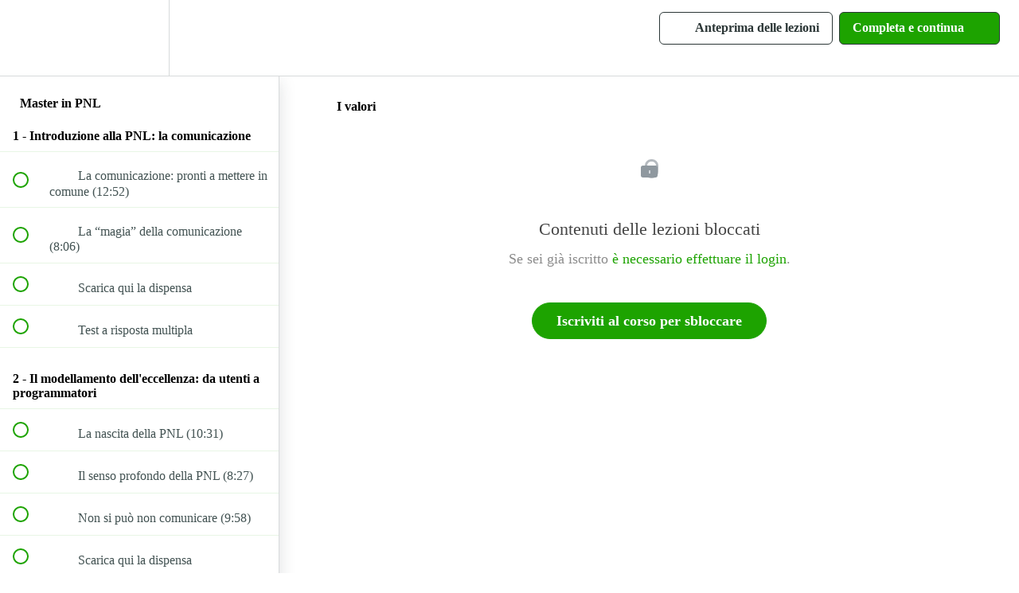

--- FILE ---
content_type: text/html; charset=utf-8
request_url: https://stefanosantoritraining.teachable.com/courses/master-pnl-1-livello-practitioner/lectures/11896262
body_size: 33597
content:
<!DOCTYPE html>
<html>
  <head>
    <script src="https://releases.transloadit.com/uppy/v4.18.0/uppy.min.js"></script><link rel="stylesheet" href="https://releases.transloadit.com/uppy/v4.18.0/uppy.min.css" />
    <link href='https://static-media.hotmart.com/vFhHsm56uHPUJUhCyZmNKusQw9A=/32x32/https://uploads.teachablecdn.com/attachments/tsIT94v1Sde0cEHuIVkG_Favicon+SS.png' rel='icon' type='image/png'>

<link href='https://static-media.hotmart.com/VMLq3gaiEB3r7xjjQorvWR9lK5c=/72x72/https://uploads.teachablecdn.com/attachments/tsIT94v1Sde0cEHuIVkG_Favicon+SS.png' rel='apple-touch-icon' type='image/png'>

<link href='https://static-media.hotmart.com/HF3TkBr3NfyuLRK8tfzIh1DJ3P0=/144x144/https://uploads.teachablecdn.com/attachments/tsIT94v1Sde0cEHuIVkG_Favicon+SS.png' rel='apple-touch-icon' type='image/png'>

<link href='https://static-media.hotmart.com/SlzXlUdbVQAMUMGvquxpyAf8h9I=/320x345/https://uploads.teachablecdn.com/attachments/emrrdftGTHGwlC9QvZjA_Logo+SS+Gif.gif' rel='apple-touch-startup-image' type='image/png'>

<link href='https://static-media.hotmart.com/pqpwmUz7FgHjHRot0kVgm7CgkrU=/640x690/https://uploads.teachablecdn.com/attachments/emrrdftGTHGwlC9QvZjA_Logo+SS+Gif.gif' rel='apple-touch-startup-image' type='image/png'>

<meta name='apple-mobile-web-app-capable' content='yes' />
<meta charset="UTF-8">
<meta name="csrf-param" content="authenticity_token" />
<meta name="csrf-token" content="GoftlO7uw6T3yE-guvSQHvhCutznpo9fxY0gVuH4x9IbKxGoHKD6qkxrQvmw9otpiat89G5ZO0S0tA7FQbDmHA" />
<link rel="stylesheet" href="https://fedora.teachablecdn.com/assets/bootstrap-748e653be2be27c8e709ced95eab64a05c870fcc9544b56e33dfe1a9a539317d.css" data-turbolinks-track="true" /><link href="https://teachable-themeable.learning.teachable.com/themecss/production/base.css?_=75c9e1a029e9&amp;brand_course_heading=%23ffffff&amp;brand_heading=%232b3636&amp;brand_homepage_heading=%23ffffff&amp;brand_navbar_fixed_text=%23ffffff&amp;brand_navbar_text=%232b3636&amp;brand_primary=%23ffffff&amp;brand_secondary=%231da300&amp;brand_text=%232b3636&amp;logged_out_homepage_background_image_overlay=0.2&amp;logged_out_homepage_background_image_url=https%3A%2F%2Fuploads.teachablecdn.com%2Fattachments%2FemrrdftGTHGwlC9QvZjA_Logo%2BSS%2BGif.gif" rel="stylesheet" data-turbolinks-track="true"></link>
<title>I valori | Stefano Santori Training</title>
<meta name="description" content="Fai crollare le barriere che limitano la tua opportunità di crescita e sviluppo personale e professionale">
<link rel="canonical" href="https://stefanosantoritraining.teachable.com/courses/664179/lectures/11896262">
<meta property="og:description" content="Fai crollare le barriere che limitano la tua opportunità di crescita e sviluppo personale e professionale">
<meta property="og:image" content="https://uploads.teachablecdn.com/attachments/PtEi1h2wT3q0B6t75Ucn_LOGO+PNL.png">
<meta property="og:title" content="I valori">
<meta property="og:type" content="website">
<meta property="og:url" content="https://stefanosantoritraining.teachable.com/courses/664179/lectures/11896262">
<meta name="brand_video_player_color" content="#09A59A">
<meta name="site_title" content="Stefano Santori Training">
<style></style>
<script src='//fast.wistia.com/assets/external/E-v1.js'></script>
<script
  src='https://www.recaptcha.net/recaptcha/api.js'
  async
  defer></script>



      <meta name="asset_host" content="https://fedora.teachablecdn.com">
     <script>
  (function () {
    const origCreateElement = Document.prototype.createElement;
    Document.prototype.createElement = function () {
      const el = origCreateElement.apply(this, arguments);
      if (arguments[0].toLowerCase() === "video") {
        const observer = new MutationObserver(() => {
          if (
            el.src &&
            el.src.startsWith("data:video") &&
            el.autoplay &&
            el.style.display === "none"
          ) {
            el.removeAttribute("autoplay");
            el.autoplay = false;
            el.style.display = "none";
            observer.disconnect();
          }
        });
        observer.observe(el, {
          attributes: true,
          attributeFilter: ["src", "autoplay", "style"],
        });
      }
      return el;
    };
  })();
</script>
<script src="https://fedora.teachablecdn.com/packs/student-globals--1463f1f1bdf1bb9a431c.js"></script><script src="https://fedora.teachablecdn.com/packs/student-legacy--38db0977d3748059802d.js"></script><script src="https://fedora.teachablecdn.com/packs/student--e4ea9b8f25228072afe8.js"></script>
<meta id='iris-url' data-iris-url=https://eventable.internal.teachable.com />
<script type="text/javascript">
  window.heap=window.heap||[],heap.load=function(e,t){window.heap.appid=e,window.heap.config=t=t||{};var r=document.createElement("script");r.type="text/javascript",r.async=!0,r.src="https://cdn.heapanalytics.com/js/heap-"+e+".js";var a=document.getElementsByTagName("script")[0];a.parentNode.insertBefore(r,a);for(var n=function(e){return function(){heap.push([e].concat(Array.prototype.slice.call(arguments,0)))}},p=["addEventProperties","addUserProperties","clearEventProperties","identify","resetIdentity","removeEventProperty","setEventProperties","track","unsetEventProperty"],o=0;o<p.length;o++)heap[p[o]]=n(p[o])},heap.load("318805607");
  window.heapShouldTrackUser = true;
</script>


<script type="text/javascript">
  var _user_id = ''; // Set to the user's ID, username, or email address, or '' if not yet known.
  var _session_id = '86786b39ffb99a119d8b6e02a0cf17e3'; // Set to a unique session ID for the visitor's current browsing session.

  var _sift = window._sift = window._sift || [];
  _sift.push(['_setAccount', '2e541754ec']);
  _sift.push(['_setUserId', _user_id]);
  _sift.push(['_setSessionId', _session_id]);
  _sift.push(['_trackPageview']);

  (function() {
    function ls() {
      var e = document.createElement('script');
      e.src = 'https://cdn.sift.com/s.js';
      document.body.appendChild(e);
    }
    if (window.attachEvent) {
      window.attachEvent('onload', ls);
    } else {
      window.addEventListener('load', ls, false);
    }
  })();
</script>



<!-- Drip -->
<script type="text/javascript">
  var _dcq = _dcq || [];
  var _dcs = _dcs || {}; 
  _dcs.account = '2991693';
  
  (function() {
    var dc = document.createElement('script');
    dc.type = 'text/javascript'; dc.async = true; 
    dc.src = '//tag.getdrip.com/2991693.js';
    var s = document.getElementsByTagName('script')[0];
    s.parentNode.insertBefore(dc, s);
  })();
</script>
<!-- Facebook Pixel Code -->
<script>
!function(f,b,e,v,n,t,s){if(f.fbq)return;n=f.fbq=function(){n.callMethod?
n.callMethod.apply(n,arguments):n.queue.push(arguments)};if(!f._fbq)f._fbq=n;
n.push=n;n.loaded=!0;n.version='2.0';n.queue=[];t=b.createElement(e);t.async=!0;
t.src=v;s=b.getElementsByTagName(e)[0];s.parentNode.insertBefore(t,s)}(window,
document,'script','https://connect.facebook.net/en_US/fbevents.js');
fbq('init', '868236056647804'); // Insert your pixel ID here.
fbq('track', 'PageView');
</script>
<noscript><img height="1" width="1" style="display:none"
src="https://www.facebook.com/tr?id=868236056647804&ev=PageView&noscript=1"
/></noscript>
<!-- DO NOT MODIFY -->
<!-- End Facebook Pixel Code -->

<!-- Google tag (gtag.js) -->
<script async src="https://www.googletagmanager.com/gtag/js?id=G-SL8LSCXHSV"></script>
<script>
  window.dataLayer = window.dataLayer || [];
  function gtag(){dataLayer.push(arguments);}
  gtag('js', new Date());

  gtag('config', 'G-SL8LSCXHSV', {
    'user_id': '',
    'school_id': '5955',
    'school_domain': 'stefanosantoritraining.teachable.com'
  });
</script>

<script async>(function(s,u,m,o,j,v){j=u.createElement(m);v=u.getElementsByTagName(m)[0];j.async=1;j.src=o;j.dataset.sumoSiteId='ba22b55495cbefc45da8cf0017e2d6976b99bae13d355bafb99181303ddc6b81';v.parentNode.insertBefore(j,v)})(window,document,'script','//load.sumo.com/');</script>


<meta http-equiv="X-UA-Compatible" content="IE=edge">
<script type="text/javascript">window.NREUM||(NREUM={});NREUM.info={"beacon":"bam.nr-data.net","errorBeacon":"bam.nr-data.net","licenseKey":"NRBR-08e3a2ada38dc55a529","applicationID":"1065060701","transactionName":"dAxdTUFZXVQEQh0JAFQXRktWRR5LCV9F","queueTime":0,"applicationTime":200,"agent":""}</script>
<script type="text/javascript">(window.NREUM||(NREUM={})).init={privacy:{cookies_enabled:true},ajax:{deny_list:["bam.nr-data.net"]},feature_flags:["soft_nav"],distributed_tracing:{enabled:true}};(window.NREUM||(NREUM={})).loader_config={agentID:"1103368432",accountID:"4102727",trustKey:"27503",xpid:"UAcHU1FRDxABVFdXBwcHUVQA",licenseKey:"NRBR-08e3a2ada38dc55a529",applicationID:"1065060701",browserID:"1103368432"};;/*! For license information please see nr-loader-spa-1.308.0.min.js.LICENSE.txt */
(()=>{var e,t,r={384:(e,t,r)=>{"use strict";r.d(t,{NT:()=>a,US:()=>u,Zm:()=>o,bQ:()=>d,dV:()=>c,pV:()=>l});var n=r(6154),i=r(1863),s=r(1910);const a={beacon:"bam.nr-data.net",errorBeacon:"bam.nr-data.net"};function o(){return n.gm.NREUM||(n.gm.NREUM={}),void 0===n.gm.newrelic&&(n.gm.newrelic=n.gm.NREUM),n.gm.NREUM}function c(){let e=o();return e.o||(e.o={ST:n.gm.setTimeout,SI:n.gm.setImmediate||n.gm.setInterval,CT:n.gm.clearTimeout,XHR:n.gm.XMLHttpRequest,REQ:n.gm.Request,EV:n.gm.Event,PR:n.gm.Promise,MO:n.gm.MutationObserver,FETCH:n.gm.fetch,WS:n.gm.WebSocket},(0,s.i)(...Object.values(e.o))),e}function d(e,t){let r=o();r.initializedAgents??={},t.initializedAt={ms:(0,i.t)(),date:new Date},r.initializedAgents[e]=t}function u(e,t){o()[e]=t}function l(){return function(){let e=o();const t=e.info||{};e.info={beacon:a.beacon,errorBeacon:a.errorBeacon,...t}}(),function(){let e=o();const t=e.init||{};e.init={...t}}(),c(),function(){let e=o();const t=e.loader_config||{};e.loader_config={...t}}(),o()}},782:(e,t,r)=>{"use strict";r.d(t,{T:()=>n});const n=r(860).K7.pageViewTiming},860:(e,t,r)=>{"use strict";r.d(t,{$J:()=>u,K7:()=>c,P3:()=>d,XX:()=>i,Yy:()=>o,df:()=>s,qY:()=>n,v4:()=>a});const n="events",i="jserrors",s="browser/blobs",a="rum",o="browser/logs",c={ajax:"ajax",genericEvents:"generic_events",jserrors:i,logging:"logging",metrics:"metrics",pageAction:"page_action",pageViewEvent:"page_view_event",pageViewTiming:"page_view_timing",sessionReplay:"session_replay",sessionTrace:"session_trace",softNav:"soft_navigations",spa:"spa"},d={[c.pageViewEvent]:1,[c.pageViewTiming]:2,[c.metrics]:3,[c.jserrors]:4,[c.spa]:5,[c.ajax]:6,[c.sessionTrace]:7,[c.softNav]:8,[c.sessionReplay]:9,[c.logging]:10,[c.genericEvents]:11},u={[c.pageViewEvent]:a,[c.pageViewTiming]:n,[c.ajax]:n,[c.spa]:n,[c.softNav]:n,[c.metrics]:i,[c.jserrors]:i,[c.sessionTrace]:s,[c.sessionReplay]:s,[c.logging]:o,[c.genericEvents]:"ins"}},944:(e,t,r)=>{"use strict";r.d(t,{R:()=>i});var n=r(3241);function i(e,t){"function"==typeof console.debug&&(console.debug("New Relic Warning: https://github.com/newrelic/newrelic-browser-agent/blob/main/docs/warning-codes.md#".concat(e),t),(0,n.W)({agentIdentifier:null,drained:null,type:"data",name:"warn",feature:"warn",data:{code:e,secondary:t}}))}},993:(e,t,r)=>{"use strict";r.d(t,{A$:()=>s,ET:()=>a,TZ:()=>o,p_:()=>i});var n=r(860);const i={ERROR:"ERROR",WARN:"WARN",INFO:"INFO",DEBUG:"DEBUG",TRACE:"TRACE"},s={OFF:0,ERROR:1,WARN:2,INFO:3,DEBUG:4,TRACE:5},a="log",o=n.K7.logging},1541:(e,t,r)=>{"use strict";r.d(t,{U:()=>i,f:()=>n});const n={MFE:"MFE",BA:"BA"};function i(e,t){if(2!==t?.harvestEndpointVersion)return{};const r=t.agentRef.runtime.appMetadata.agents[0].entityGuid;return e?{"source.id":e.id,"source.name":e.name,"source.type":e.type,"parent.id":e.parent?.id||r,"parent.type":e.parent?.type||n.BA}:{"entity.guid":r,appId:t.agentRef.info.applicationID}}},1687:(e,t,r)=>{"use strict";r.d(t,{Ak:()=>d,Ze:()=>h,x3:()=>u});var n=r(3241),i=r(7836),s=r(3606),a=r(860),o=r(2646);const c={};function d(e,t){const r={staged:!1,priority:a.P3[t]||0};l(e),c[e].get(t)||c[e].set(t,r)}function u(e,t){e&&c[e]&&(c[e].get(t)&&c[e].delete(t),p(e,t,!1),c[e].size&&f(e))}function l(e){if(!e)throw new Error("agentIdentifier required");c[e]||(c[e]=new Map)}function h(e="",t="feature",r=!1){if(l(e),!e||!c[e].get(t)||r)return p(e,t);c[e].get(t).staged=!0,f(e)}function f(e){const t=Array.from(c[e]);t.every(([e,t])=>t.staged)&&(t.sort((e,t)=>e[1].priority-t[1].priority),t.forEach(([t])=>{c[e].delete(t),p(e,t)}))}function p(e,t,r=!0){const a=e?i.ee.get(e):i.ee,c=s.i.handlers;if(!a.aborted&&a.backlog&&c){if((0,n.W)({agentIdentifier:e,type:"lifecycle",name:"drain",feature:t}),r){const e=a.backlog[t],r=c[t];if(r){for(let t=0;e&&t<e.length;++t)g(e[t],r);Object.entries(r).forEach(([e,t])=>{Object.values(t||{}).forEach(t=>{t[0]?.on&&t[0]?.context()instanceof o.y&&t[0].on(e,t[1])})})}}a.isolatedBacklog||delete c[t],a.backlog[t]=null,a.emit("drain-"+t,[])}}function g(e,t){var r=e[1];Object.values(t[r]||{}).forEach(t=>{var r=e[0];if(t[0]===r){var n=t[1],i=e[3],s=e[2];n.apply(i,s)}})}},1738:(e,t,r)=>{"use strict";r.d(t,{U:()=>f,Y:()=>h});var n=r(3241),i=r(9908),s=r(1863),a=r(944),o=r(5701),c=r(3969),d=r(8362),u=r(860),l=r(4261);function h(e,t,r,s){const h=s||r;!h||h[e]&&h[e]!==d.d.prototype[e]||(h[e]=function(){(0,i.p)(c.xV,["API/"+e+"/called"],void 0,u.K7.metrics,r.ee),(0,n.W)({agentIdentifier:r.agentIdentifier,drained:!!o.B?.[r.agentIdentifier],type:"data",name:"api",feature:l.Pl+e,data:{}});try{return t.apply(this,arguments)}catch(e){(0,a.R)(23,e)}})}function f(e,t,r,n,a){const o=e.info;null===r?delete o.jsAttributes[t]:o.jsAttributes[t]=r,(a||null===r)&&(0,i.p)(l.Pl+n,[(0,s.t)(),t,r],void 0,"session",e.ee)}},1741:(e,t,r)=>{"use strict";r.d(t,{W:()=>s});var n=r(944),i=r(4261);class s{#e(e,...t){if(this[e]!==s.prototype[e])return this[e](...t);(0,n.R)(35,e)}addPageAction(e,t){return this.#e(i.hG,e,t)}register(e){return this.#e(i.eY,e)}recordCustomEvent(e,t){return this.#e(i.fF,e,t)}setPageViewName(e,t){return this.#e(i.Fw,e,t)}setCustomAttribute(e,t,r){return this.#e(i.cD,e,t,r)}noticeError(e,t){return this.#e(i.o5,e,t)}setUserId(e,t=!1){return this.#e(i.Dl,e,t)}setApplicationVersion(e){return this.#e(i.nb,e)}setErrorHandler(e){return this.#e(i.bt,e)}addRelease(e,t){return this.#e(i.k6,e,t)}log(e,t){return this.#e(i.$9,e,t)}start(){return this.#e(i.d3)}finished(e){return this.#e(i.BL,e)}recordReplay(){return this.#e(i.CH)}pauseReplay(){return this.#e(i.Tb)}addToTrace(e){return this.#e(i.U2,e)}setCurrentRouteName(e){return this.#e(i.PA,e)}interaction(e){return this.#e(i.dT,e)}wrapLogger(e,t,r){return this.#e(i.Wb,e,t,r)}measure(e,t){return this.#e(i.V1,e,t)}consent(e){return this.#e(i.Pv,e)}}},1863:(e,t,r)=>{"use strict";function n(){return Math.floor(performance.now())}r.d(t,{t:()=>n})},1910:(e,t,r)=>{"use strict";r.d(t,{i:()=>s});var n=r(944);const i=new Map;function s(...e){return e.every(e=>{if(i.has(e))return i.get(e);const t="function"==typeof e?e.toString():"",r=t.includes("[native code]"),s=t.includes("nrWrapper");return r||s||(0,n.R)(64,e?.name||t),i.set(e,r),r})}},2555:(e,t,r)=>{"use strict";r.d(t,{D:()=>o,f:()=>a});var n=r(384),i=r(8122);const s={beacon:n.NT.beacon,errorBeacon:n.NT.errorBeacon,licenseKey:void 0,applicationID:void 0,sa:void 0,queueTime:void 0,applicationTime:void 0,ttGuid:void 0,user:void 0,account:void 0,product:void 0,extra:void 0,jsAttributes:{},userAttributes:void 0,atts:void 0,transactionName:void 0,tNamePlain:void 0};function a(e){try{return!!e.licenseKey&&!!e.errorBeacon&&!!e.applicationID}catch(e){return!1}}const o=e=>(0,i.a)(e,s)},2614:(e,t,r)=>{"use strict";r.d(t,{BB:()=>a,H3:()=>n,g:()=>d,iL:()=>c,tS:()=>o,uh:()=>i,wk:()=>s});const n="NRBA",i="SESSION",s=144e5,a=18e5,o={STARTED:"session-started",PAUSE:"session-pause",RESET:"session-reset",RESUME:"session-resume",UPDATE:"session-update"},c={SAME_TAB:"same-tab",CROSS_TAB:"cross-tab"},d={OFF:0,FULL:1,ERROR:2}},2646:(e,t,r)=>{"use strict";r.d(t,{y:()=>n});class n{constructor(e){this.contextId=e}}},2843:(e,t,r)=>{"use strict";r.d(t,{G:()=>s,u:()=>i});var n=r(3878);function i(e,t=!1,r,i){(0,n.DD)("visibilitychange",function(){if(t)return void("hidden"===document.visibilityState&&e());e(document.visibilityState)},r,i)}function s(e,t,r){(0,n.sp)("pagehide",e,t,r)}},3241:(e,t,r)=>{"use strict";r.d(t,{W:()=>s});var n=r(6154);const i="newrelic";function s(e={}){try{n.gm.dispatchEvent(new CustomEvent(i,{detail:e}))}catch(e){}}},3304:(e,t,r)=>{"use strict";r.d(t,{A:()=>s});var n=r(7836);const i=()=>{const e=new WeakSet;return(t,r)=>{if("object"==typeof r&&null!==r){if(e.has(r))return;e.add(r)}return r}};function s(e){try{return JSON.stringify(e,i())??""}catch(e){try{n.ee.emit("internal-error",[e])}catch(e){}return""}}},3333:(e,t,r)=>{"use strict";r.d(t,{$v:()=>u,TZ:()=>n,Xh:()=>c,Zp:()=>i,kd:()=>d,mq:()=>o,nf:()=>a,qN:()=>s});const n=r(860).K7.genericEvents,i=["auxclick","click","copy","keydown","paste","scrollend"],s=["focus","blur"],a=4,o=1e3,c=2e3,d=["PageAction","UserAction","BrowserPerformance"],u={RESOURCES:"experimental.resources",REGISTER:"register"}},3434:(e,t,r)=>{"use strict";r.d(t,{Jt:()=>s,YM:()=>d});var n=r(7836),i=r(5607);const s="nr@original:".concat(i.W),a=50;var o=Object.prototype.hasOwnProperty,c=!1;function d(e,t){return e||(e=n.ee),r.inPlace=function(e,t,n,i,s){n||(n="");const a="-"===n.charAt(0);for(let o=0;o<t.length;o++){const c=t[o],d=e[c];l(d)||(e[c]=r(d,a?c+n:n,i,c,s))}},r.flag=s,r;function r(t,r,n,c,d){return l(t)?t:(r||(r=""),nrWrapper[s]=t,function(e,t,r){if(Object.defineProperty&&Object.keys)try{return Object.keys(e).forEach(function(r){Object.defineProperty(t,r,{get:function(){return e[r]},set:function(t){return e[r]=t,t}})}),t}catch(e){u([e],r)}for(var n in e)o.call(e,n)&&(t[n]=e[n])}(t,nrWrapper,e),nrWrapper);function nrWrapper(){var s,o,l,h;let f;try{o=this,s=[...arguments],l="function"==typeof n?n(s,o):n||{}}catch(t){u([t,"",[s,o,c],l],e)}i(r+"start",[s,o,c],l,d);const p=performance.now();let g;try{return h=t.apply(o,s),g=performance.now(),h}catch(e){throw g=performance.now(),i(r+"err",[s,o,e],l,d),f=e,f}finally{const e=g-p,t={start:p,end:g,duration:e,isLongTask:e>=a,methodName:c,thrownError:f};t.isLongTask&&i("long-task",[t,o],l,d),i(r+"end",[s,o,h],l,d)}}}function i(r,n,i,s){if(!c||t){var a=c;c=!0;try{e.emit(r,n,i,t,s)}catch(t){u([t,r,n,i],e)}c=a}}}function u(e,t){t||(t=n.ee);try{t.emit("internal-error",e)}catch(e){}}function l(e){return!(e&&"function"==typeof e&&e.apply&&!e[s])}},3606:(e,t,r)=>{"use strict";r.d(t,{i:()=>s});var n=r(9908);s.on=a;var i=s.handlers={};function s(e,t,r,s){a(s||n.d,i,e,t,r)}function a(e,t,r,i,s){s||(s="feature"),e||(e=n.d);var a=t[s]=t[s]||{};(a[r]=a[r]||[]).push([e,i])}},3738:(e,t,r)=>{"use strict";r.d(t,{He:()=>i,Kp:()=>o,Lc:()=>d,Rz:()=>u,TZ:()=>n,bD:()=>s,d3:()=>a,jx:()=>l,sl:()=>h,uP:()=>c});const n=r(860).K7.sessionTrace,i="bstResource",s="resource",a="-start",o="-end",c="fn"+a,d="fn"+o,u="pushState",l=1e3,h=3e4},3785:(e,t,r)=>{"use strict";r.d(t,{R:()=>c,b:()=>d});var n=r(9908),i=r(1863),s=r(860),a=r(3969),o=r(993);function c(e,t,r={},c=o.p_.INFO,d=!0,u,l=(0,i.t)()){(0,n.p)(a.xV,["API/logging/".concat(c.toLowerCase(),"/called")],void 0,s.K7.metrics,e),(0,n.p)(o.ET,[l,t,r,c,d,u],void 0,s.K7.logging,e)}function d(e){return"string"==typeof e&&Object.values(o.p_).some(t=>t===e.toUpperCase().trim())}},3878:(e,t,r)=>{"use strict";function n(e,t){return{capture:e,passive:!1,signal:t}}function i(e,t,r=!1,i){window.addEventListener(e,t,n(r,i))}function s(e,t,r=!1,i){document.addEventListener(e,t,n(r,i))}r.d(t,{DD:()=>s,jT:()=>n,sp:()=>i})},3962:(e,t,r)=>{"use strict";r.d(t,{AM:()=>a,O2:()=>l,OV:()=>s,Qu:()=>h,TZ:()=>c,ih:()=>f,pP:()=>o,t1:()=>u,tC:()=>i,wD:()=>d});var n=r(860);const i=["click","keydown","submit"],s="popstate",a="api",o="initialPageLoad",c=n.K7.softNav,d=5e3,u=500,l={INITIAL_PAGE_LOAD:"",ROUTE_CHANGE:1,UNSPECIFIED:2},h={INTERACTION:1,AJAX:2,CUSTOM_END:3,CUSTOM_TRACER:4},f={IP:"in progress",PF:"pending finish",FIN:"finished",CAN:"cancelled"}},3969:(e,t,r)=>{"use strict";r.d(t,{TZ:()=>n,XG:()=>o,rs:()=>i,xV:()=>a,z_:()=>s});const n=r(860).K7.metrics,i="sm",s="cm",a="storeSupportabilityMetrics",o="storeEventMetrics"},4234:(e,t,r)=>{"use strict";r.d(t,{W:()=>s});var n=r(7836),i=r(1687);class s{constructor(e,t){this.agentIdentifier=e,this.ee=n.ee.get(e),this.featureName=t,this.blocked=!1}deregisterDrain(){(0,i.x3)(this.agentIdentifier,this.featureName)}}},4261:(e,t,r)=>{"use strict";r.d(t,{$9:()=>u,BL:()=>c,CH:()=>p,Dl:()=>R,Fw:()=>w,PA:()=>v,Pl:()=>n,Pv:()=>A,Tb:()=>h,U2:()=>a,V1:()=>E,Wb:()=>T,bt:()=>y,cD:()=>b,d3:()=>x,dT:()=>d,eY:()=>g,fF:()=>f,hG:()=>s,hw:()=>i,k6:()=>o,nb:()=>m,o5:()=>l});const n="api-",i=n+"ixn-",s="addPageAction",a="addToTrace",o="addRelease",c="finished",d="interaction",u="log",l="noticeError",h="pauseReplay",f="recordCustomEvent",p="recordReplay",g="register",m="setApplicationVersion",v="setCurrentRouteName",b="setCustomAttribute",y="setErrorHandler",w="setPageViewName",R="setUserId",x="start",T="wrapLogger",E="measure",A="consent"},5205:(e,t,r)=>{"use strict";r.d(t,{j:()=>S});var n=r(384),i=r(1741);var s=r(2555),a=r(3333);const o=e=>{if(!e||"string"!=typeof e)return!1;try{document.createDocumentFragment().querySelector(e)}catch{return!1}return!0};var c=r(2614),d=r(944),u=r(8122);const l="[data-nr-mask]",h=e=>(0,u.a)(e,(()=>{const e={feature_flags:[],experimental:{allow_registered_children:!1,resources:!1},mask_selector:"*",block_selector:"[data-nr-block]",mask_input_options:{color:!1,date:!1,"datetime-local":!1,email:!1,month:!1,number:!1,range:!1,search:!1,tel:!1,text:!1,time:!1,url:!1,week:!1,textarea:!1,select:!1,password:!0}};return{ajax:{deny_list:void 0,block_internal:!0,enabled:!0,autoStart:!0},api:{get allow_registered_children(){return e.feature_flags.includes(a.$v.REGISTER)||e.experimental.allow_registered_children},set allow_registered_children(t){e.experimental.allow_registered_children=t},duplicate_registered_data:!1},browser_consent_mode:{enabled:!1},distributed_tracing:{enabled:void 0,exclude_newrelic_header:void 0,cors_use_newrelic_header:void 0,cors_use_tracecontext_headers:void 0,allowed_origins:void 0},get feature_flags(){return e.feature_flags},set feature_flags(t){e.feature_flags=t},generic_events:{enabled:!0,autoStart:!0},harvest:{interval:30},jserrors:{enabled:!0,autoStart:!0},logging:{enabled:!0,autoStart:!0},metrics:{enabled:!0,autoStart:!0},obfuscate:void 0,page_action:{enabled:!0},page_view_event:{enabled:!0,autoStart:!0},page_view_timing:{enabled:!0,autoStart:!0},performance:{capture_marks:!1,capture_measures:!1,capture_detail:!0,resources:{get enabled(){return e.feature_flags.includes(a.$v.RESOURCES)||e.experimental.resources},set enabled(t){e.experimental.resources=t},asset_types:[],first_party_domains:[],ignore_newrelic:!0}},privacy:{cookies_enabled:!0},proxy:{assets:void 0,beacon:void 0},session:{expiresMs:c.wk,inactiveMs:c.BB},session_replay:{autoStart:!0,enabled:!1,preload:!1,sampling_rate:10,error_sampling_rate:100,collect_fonts:!1,inline_images:!1,fix_stylesheets:!0,mask_all_inputs:!0,get mask_text_selector(){return e.mask_selector},set mask_text_selector(t){o(t)?e.mask_selector="".concat(t,",").concat(l):""===t||null===t?e.mask_selector=l:(0,d.R)(5,t)},get block_class(){return"nr-block"},get ignore_class(){return"nr-ignore"},get mask_text_class(){return"nr-mask"},get block_selector(){return e.block_selector},set block_selector(t){o(t)?e.block_selector+=",".concat(t):""!==t&&(0,d.R)(6,t)},get mask_input_options(){return e.mask_input_options},set mask_input_options(t){t&&"object"==typeof t?e.mask_input_options={...t,password:!0}:(0,d.R)(7,t)}},session_trace:{enabled:!0,autoStart:!0},soft_navigations:{enabled:!0,autoStart:!0},spa:{enabled:!0,autoStart:!0},ssl:void 0,user_actions:{enabled:!0,elementAttributes:["id","className","tagName","type"]}}})());var f=r(6154),p=r(9324);let g=0;const m={buildEnv:p.F3,distMethod:p.Xs,version:p.xv,originTime:f.WN},v={consented:!1},b={appMetadata:{},get consented(){return this.session?.state?.consent||v.consented},set consented(e){v.consented=e},customTransaction:void 0,denyList:void 0,disabled:!1,harvester:void 0,isolatedBacklog:!1,isRecording:!1,loaderType:void 0,maxBytes:3e4,obfuscator:void 0,onerror:void 0,ptid:void 0,releaseIds:{},session:void 0,timeKeeper:void 0,registeredEntities:[],jsAttributesMetadata:{bytes:0},get harvestCount(){return++g}},y=e=>{const t=(0,u.a)(e,b),r=Object.keys(m).reduce((e,t)=>(e[t]={value:m[t],writable:!1,configurable:!0,enumerable:!0},e),{});return Object.defineProperties(t,r)};var w=r(5701);const R=e=>{const t=e.startsWith("http");e+="/",r.p=t?e:"https://"+e};var x=r(7836),T=r(3241);const E={accountID:void 0,trustKey:void 0,agentID:void 0,licenseKey:void 0,applicationID:void 0,xpid:void 0},A=e=>(0,u.a)(e,E),_=new Set;function S(e,t={},r,a){let{init:o,info:c,loader_config:d,runtime:u={},exposed:l=!0}=t;if(!c){const e=(0,n.pV)();o=e.init,c=e.info,d=e.loader_config}e.init=h(o||{}),e.loader_config=A(d||{}),c.jsAttributes??={},f.bv&&(c.jsAttributes.isWorker=!0),e.info=(0,s.D)(c);const p=e.init,g=[c.beacon,c.errorBeacon];_.has(e.agentIdentifier)||(p.proxy.assets&&(R(p.proxy.assets),g.push(p.proxy.assets)),p.proxy.beacon&&g.push(p.proxy.beacon),e.beacons=[...g],function(e){const t=(0,n.pV)();Object.getOwnPropertyNames(i.W.prototype).forEach(r=>{const n=i.W.prototype[r];if("function"!=typeof n||"constructor"===n)return;let s=t[r];e[r]&&!1!==e.exposed&&"micro-agent"!==e.runtime?.loaderType&&(t[r]=(...t)=>{const n=e[r](...t);return s?s(...t):n})})}(e),(0,n.US)("activatedFeatures",w.B)),u.denyList=[...p.ajax.deny_list||[],...p.ajax.block_internal?g:[]],u.ptid=e.agentIdentifier,u.loaderType=r,e.runtime=y(u),_.has(e.agentIdentifier)||(e.ee=x.ee.get(e.agentIdentifier),e.exposed=l,(0,T.W)({agentIdentifier:e.agentIdentifier,drained:!!w.B?.[e.agentIdentifier],type:"lifecycle",name:"initialize",feature:void 0,data:e.config})),_.add(e.agentIdentifier)}},5270:(e,t,r)=>{"use strict";r.d(t,{Aw:()=>a,SR:()=>s,rF:()=>o});var n=r(384),i=r(7767);function s(e){return!!(0,n.dV)().o.MO&&(0,i.V)(e)&&!0===e?.session_trace.enabled}function a(e){return!0===e?.session_replay.preload&&s(e)}function o(e,t){try{if("string"==typeof t?.type){if("password"===t.type.toLowerCase())return"*".repeat(e?.length||0);if(void 0!==t?.dataset?.nrUnmask||t?.classList?.contains("nr-unmask"))return e}}catch(e){}return"string"==typeof e?e.replace(/[\S]/g,"*"):"*".repeat(e?.length||0)}},5289:(e,t,r)=>{"use strict";r.d(t,{GG:()=>a,Qr:()=>c,sB:()=>o});var n=r(3878),i=r(6389);function s(){return"undefined"==typeof document||"complete"===document.readyState}function a(e,t){if(s())return e();const r=(0,i.J)(e),a=setInterval(()=>{s()&&(clearInterval(a),r())},500);(0,n.sp)("load",r,t)}function o(e){if(s())return e();(0,n.DD)("DOMContentLoaded",e)}function c(e){if(s())return e();(0,n.sp)("popstate",e)}},5607:(e,t,r)=>{"use strict";r.d(t,{W:()=>n});const n=(0,r(9566).bz)()},5701:(e,t,r)=>{"use strict";r.d(t,{B:()=>s,t:()=>a});var n=r(3241);const i=new Set,s={};function a(e,t){const r=t.agentIdentifier;s[r]??={},e&&"object"==typeof e&&(i.has(r)||(t.ee.emit("rumresp",[e]),s[r]=e,i.add(r),(0,n.W)({agentIdentifier:r,loaded:!0,drained:!0,type:"lifecycle",name:"load",feature:void 0,data:e})))}},6154:(e,t,r)=>{"use strict";r.d(t,{OF:()=>d,RI:()=>i,WN:()=>h,bv:()=>s,eN:()=>f,gm:()=>a,lR:()=>l,m:()=>c,mw:()=>o,sb:()=>u});var n=r(1863);const i="undefined"!=typeof window&&!!window.document,s="undefined"!=typeof WorkerGlobalScope&&("undefined"!=typeof self&&self instanceof WorkerGlobalScope&&self.navigator instanceof WorkerNavigator||"undefined"!=typeof globalThis&&globalThis instanceof WorkerGlobalScope&&globalThis.navigator instanceof WorkerNavigator),a=i?window:"undefined"!=typeof WorkerGlobalScope&&("undefined"!=typeof self&&self instanceof WorkerGlobalScope&&self||"undefined"!=typeof globalThis&&globalThis instanceof WorkerGlobalScope&&globalThis),o=Boolean("hidden"===a?.document?.visibilityState),c=""+a?.location,d=/iPad|iPhone|iPod/.test(a.navigator?.userAgent),u=d&&"undefined"==typeof SharedWorker,l=(()=>{const e=a.navigator?.userAgent?.match(/Firefox[/\s](\d+\.\d+)/);return Array.isArray(e)&&e.length>=2?+e[1]:0})(),h=Date.now()-(0,n.t)(),f=()=>"undefined"!=typeof PerformanceNavigationTiming&&a?.performance?.getEntriesByType("navigation")?.[0]?.responseStart},6344:(e,t,r)=>{"use strict";r.d(t,{BB:()=>u,Qb:()=>l,TZ:()=>i,Ug:()=>a,Vh:()=>s,_s:()=>o,bc:()=>d,yP:()=>c});var n=r(2614);const i=r(860).K7.sessionReplay,s="errorDuringReplay",a=.12,o={DomContentLoaded:0,Load:1,FullSnapshot:2,IncrementalSnapshot:3,Meta:4,Custom:5},c={[n.g.ERROR]:15e3,[n.g.FULL]:3e5,[n.g.OFF]:0},d={RESET:{message:"Session was reset",sm:"Reset"},IMPORT:{message:"Recorder failed to import",sm:"Import"},TOO_MANY:{message:"429: Too Many Requests",sm:"Too-Many"},TOO_BIG:{message:"Payload was too large",sm:"Too-Big"},CROSS_TAB:{message:"Session Entity was set to OFF on another tab",sm:"Cross-Tab"},ENTITLEMENTS:{message:"Session Replay is not allowed and will not be started",sm:"Entitlement"}},u=5e3,l={API:"api",RESUME:"resume",SWITCH_TO_FULL:"switchToFull",INITIALIZE:"initialize",PRELOAD:"preload"}},6389:(e,t,r)=>{"use strict";function n(e,t=500,r={}){const n=r?.leading||!1;let i;return(...r)=>{n&&void 0===i&&(e.apply(this,r),i=setTimeout(()=>{i=clearTimeout(i)},t)),n||(clearTimeout(i),i=setTimeout(()=>{e.apply(this,r)},t))}}function i(e){let t=!1;return(...r)=>{t||(t=!0,e.apply(this,r))}}r.d(t,{J:()=>i,s:()=>n})},6630:(e,t,r)=>{"use strict";r.d(t,{T:()=>n});const n=r(860).K7.pageViewEvent},6774:(e,t,r)=>{"use strict";r.d(t,{T:()=>n});const n=r(860).K7.jserrors},7295:(e,t,r)=>{"use strict";r.d(t,{Xv:()=>a,gX:()=>i,iW:()=>s});var n=[];function i(e){if(!e||s(e))return!1;if(0===n.length)return!0;if("*"===n[0].hostname)return!1;for(var t=0;t<n.length;t++){var r=n[t];if(r.hostname.test(e.hostname)&&r.pathname.test(e.pathname))return!1}return!0}function s(e){return void 0===e.hostname}function a(e){if(n=[],e&&e.length)for(var t=0;t<e.length;t++){let r=e[t];if(!r)continue;if("*"===r)return void(n=[{hostname:"*"}]);0===r.indexOf("http://")?r=r.substring(7):0===r.indexOf("https://")&&(r=r.substring(8));const i=r.indexOf("/");let s,a;i>0?(s=r.substring(0,i),a=r.substring(i)):(s=r,a="*");let[c]=s.split(":");n.push({hostname:o(c),pathname:o(a,!0)})}}function o(e,t=!1){const r=e.replace(/[.+?^${}()|[\]\\]/g,e=>"\\"+e).replace(/\*/g,".*?");return new RegExp((t?"^":"")+r+"$")}},7485:(e,t,r)=>{"use strict";r.d(t,{D:()=>i});var n=r(6154);function i(e){if(0===(e||"").indexOf("data:"))return{protocol:"data"};try{const t=new URL(e,location.href),r={port:t.port,hostname:t.hostname,pathname:t.pathname,search:t.search,protocol:t.protocol.slice(0,t.protocol.indexOf(":")),sameOrigin:t.protocol===n.gm?.location?.protocol&&t.host===n.gm?.location?.host};return r.port&&""!==r.port||("http:"===t.protocol&&(r.port="80"),"https:"===t.protocol&&(r.port="443")),r.pathname&&""!==r.pathname?r.pathname.startsWith("/")||(r.pathname="/".concat(r.pathname)):r.pathname="/",r}catch(e){return{}}}},7699:(e,t,r)=>{"use strict";r.d(t,{It:()=>s,KC:()=>o,No:()=>i,qh:()=>a});var n=r(860);const i=16e3,s=1e6,a="SESSION_ERROR",o={[n.K7.logging]:!0,[n.K7.genericEvents]:!1,[n.K7.jserrors]:!1,[n.K7.ajax]:!1}},7767:(e,t,r)=>{"use strict";r.d(t,{V:()=>i});var n=r(6154);const i=e=>n.RI&&!0===e?.privacy.cookies_enabled},7836:(e,t,r)=>{"use strict";r.d(t,{P:()=>o,ee:()=>c});var n=r(384),i=r(8990),s=r(2646),a=r(5607);const o="nr@context:".concat(a.W),c=function e(t,r){var n={},a={},u={},l=!1;try{l=16===r.length&&d.initializedAgents?.[r]?.runtime.isolatedBacklog}catch(e){}var h={on:p,addEventListener:p,removeEventListener:function(e,t){var r=n[e];if(!r)return;for(var i=0;i<r.length;i++)r[i]===t&&r.splice(i,1)},emit:function(e,r,n,i,s){!1!==s&&(s=!0);if(c.aborted&&!i)return;t&&s&&t.emit(e,r,n);var o=f(n);g(e).forEach(e=>{e.apply(o,r)});var d=v()[a[e]];d&&d.push([h,e,r,o]);return o},get:m,listeners:g,context:f,buffer:function(e,t){const r=v();if(t=t||"feature",h.aborted)return;Object.entries(e||{}).forEach(([e,n])=>{a[n]=t,t in r||(r[t]=[])})},abort:function(){h._aborted=!0,Object.keys(h.backlog).forEach(e=>{delete h.backlog[e]})},isBuffering:function(e){return!!v()[a[e]]},debugId:r,backlog:l?{}:t&&"object"==typeof t.backlog?t.backlog:{},isolatedBacklog:l};return Object.defineProperty(h,"aborted",{get:()=>{let e=h._aborted||!1;return e||(t&&(e=t.aborted),e)}}),h;function f(e){return e&&e instanceof s.y?e:e?(0,i.I)(e,o,()=>new s.y(o)):new s.y(o)}function p(e,t){n[e]=g(e).concat(t)}function g(e){return n[e]||[]}function m(t){return u[t]=u[t]||e(h,t)}function v(){return h.backlog}}(void 0,"globalEE"),d=(0,n.Zm)();d.ee||(d.ee=c)},8122:(e,t,r)=>{"use strict";r.d(t,{a:()=>i});var n=r(944);function i(e,t){try{if(!e||"object"!=typeof e)return(0,n.R)(3);if(!t||"object"!=typeof t)return(0,n.R)(4);const r=Object.create(Object.getPrototypeOf(t),Object.getOwnPropertyDescriptors(t)),s=0===Object.keys(r).length?e:r;for(let a in s)if(void 0!==e[a])try{if(null===e[a]){r[a]=null;continue}Array.isArray(e[a])&&Array.isArray(t[a])?r[a]=Array.from(new Set([...e[a],...t[a]])):"object"==typeof e[a]&&"object"==typeof t[a]?r[a]=i(e[a],t[a]):r[a]=e[a]}catch(e){r[a]||(0,n.R)(1,e)}return r}catch(e){(0,n.R)(2,e)}}},8139:(e,t,r)=>{"use strict";r.d(t,{u:()=>h});var n=r(7836),i=r(3434),s=r(8990),a=r(6154);const o={},c=a.gm.XMLHttpRequest,d="addEventListener",u="removeEventListener",l="nr@wrapped:".concat(n.P);function h(e){var t=function(e){return(e||n.ee).get("events")}(e);if(o[t.debugId]++)return t;o[t.debugId]=1;var r=(0,i.YM)(t,!0);function h(e){r.inPlace(e,[d,u],"-",p)}function p(e,t){return e[1]}return"getPrototypeOf"in Object&&(a.RI&&f(document,h),c&&f(c.prototype,h),f(a.gm,h)),t.on(d+"-start",function(e,t){var n=e[1];if(null!==n&&("function"==typeof n||"object"==typeof n)&&"newrelic"!==e[0]){var i=(0,s.I)(n,l,function(){var e={object:function(){if("function"!=typeof n.handleEvent)return;return n.handleEvent.apply(n,arguments)},function:n}[typeof n];return e?r(e,"fn-",null,e.name||"anonymous"):n});this.wrapped=e[1]=i}}),t.on(u+"-start",function(e){e[1]=this.wrapped||e[1]}),t}function f(e,t,...r){let n=e;for(;"object"==typeof n&&!Object.prototype.hasOwnProperty.call(n,d);)n=Object.getPrototypeOf(n);n&&t(n,...r)}},8362:(e,t,r)=>{"use strict";r.d(t,{d:()=>s});var n=r(9566),i=r(1741);class s extends i.W{agentIdentifier=(0,n.LA)(16)}},8374:(e,t,r)=>{r.nc=(()=>{try{return document?.currentScript?.nonce}catch(e){}return""})()},8990:(e,t,r)=>{"use strict";r.d(t,{I:()=>i});var n=Object.prototype.hasOwnProperty;function i(e,t,r){if(n.call(e,t))return e[t];var i=r();if(Object.defineProperty&&Object.keys)try{return Object.defineProperty(e,t,{value:i,writable:!0,enumerable:!1}),i}catch(e){}return e[t]=i,i}},9119:(e,t,r)=>{"use strict";r.d(t,{L:()=>s});var n=/([^?#]*)[^#]*(#[^?]*|$).*/,i=/([^?#]*)().*/;function s(e,t){return e?e.replace(t?n:i,"$1$2"):e}},9300:(e,t,r)=>{"use strict";r.d(t,{T:()=>n});const n=r(860).K7.ajax},9324:(e,t,r)=>{"use strict";r.d(t,{AJ:()=>a,F3:()=>i,Xs:()=>s,Yq:()=>o,xv:()=>n});const n="1.308.0",i="PROD",s="CDN",a="@newrelic/rrweb",o="1.0.1"},9566:(e,t,r)=>{"use strict";r.d(t,{LA:()=>o,ZF:()=>c,bz:()=>a,el:()=>d});var n=r(6154);const i="xxxxxxxx-xxxx-4xxx-yxxx-xxxxxxxxxxxx";function s(e,t){return e?15&e[t]:16*Math.random()|0}function a(){const e=n.gm?.crypto||n.gm?.msCrypto;let t,r=0;return e&&e.getRandomValues&&(t=e.getRandomValues(new Uint8Array(30))),i.split("").map(e=>"x"===e?s(t,r++).toString(16):"y"===e?(3&s()|8).toString(16):e).join("")}function o(e){const t=n.gm?.crypto||n.gm?.msCrypto;let r,i=0;t&&t.getRandomValues&&(r=t.getRandomValues(new Uint8Array(e)));const a=[];for(var o=0;o<e;o++)a.push(s(r,i++).toString(16));return a.join("")}function c(){return o(16)}function d(){return o(32)}},9908:(e,t,r)=>{"use strict";r.d(t,{d:()=>n,p:()=>i});var n=r(7836).ee.get("handle");function i(e,t,r,i,s){s?(s.buffer([e],i),s.emit(e,t,r)):(n.buffer([e],i),n.emit(e,t,r))}}},n={};function i(e){var t=n[e];if(void 0!==t)return t.exports;var s=n[e]={exports:{}};return r[e](s,s.exports,i),s.exports}i.m=r,i.d=(e,t)=>{for(var r in t)i.o(t,r)&&!i.o(e,r)&&Object.defineProperty(e,r,{enumerable:!0,get:t[r]})},i.f={},i.e=e=>Promise.all(Object.keys(i.f).reduce((t,r)=>(i.f[r](e,t),t),[])),i.u=e=>({212:"nr-spa-compressor",249:"nr-spa-recorder",478:"nr-spa"}[e]+"-1.308.0.min.js"),i.o=(e,t)=>Object.prototype.hasOwnProperty.call(e,t),e={},t="NRBA-1.308.0.PROD:",i.l=(r,n,s,a)=>{if(e[r])e[r].push(n);else{var o,c;if(void 0!==s)for(var d=document.getElementsByTagName("script"),u=0;u<d.length;u++){var l=d[u];if(l.getAttribute("src")==r||l.getAttribute("data-webpack")==t+s){o=l;break}}if(!o){c=!0;var h={478:"sha512-RSfSVnmHk59T/uIPbdSE0LPeqcEdF4/+XhfJdBuccH5rYMOEZDhFdtnh6X6nJk7hGpzHd9Ujhsy7lZEz/ORYCQ==",249:"sha512-ehJXhmntm85NSqW4MkhfQqmeKFulra3klDyY0OPDUE+sQ3GokHlPh1pmAzuNy//3j4ac6lzIbmXLvGQBMYmrkg==",212:"sha512-B9h4CR46ndKRgMBcK+j67uSR2RCnJfGefU+A7FrgR/k42ovXy5x/MAVFiSvFxuVeEk/pNLgvYGMp1cBSK/G6Fg=="};(o=document.createElement("script")).charset="utf-8",i.nc&&o.setAttribute("nonce",i.nc),o.setAttribute("data-webpack",t+s),o.src=r,0!==o.src.indexOf(window.location.origin+"/")&&(o.crossOrigin="anonymous"),h[a]&&(o.integrity=h[a])}e[r]=[n];var f=(t,n)=>{o.onerror=o.onload=null,clearTimeout(p);var i=e[r];if(delete e[r],o.parentNode&&o.parentNode.removeChild(o),i&&i.forEach(e=>e(n)),t)return t(n)},p=setTimeout(f.bind(null,void 0,{type:"timeout",target:o}),12e4);o.onerror=f.bind(null,o.onerror),o.onload=f.bind(null,o.onload),c&&document.head.appendChild(o)}},i.r=e=>{"undefined"!=typeof Symbol&&Symbol.toStringTag&&Object.defineProperty(e,Symbol.toStringTag,{value:"Module"}),Object.defineProperty(e,"__esModule",{value:!0})},i.p="https://js-agent.newrelic.com/",(()=>{var e={38:0,788:0};i.f.j=(t,r)=>{var n=i.o(e,t)?e[t]:void 0;if(0!==n)if(n)r.push(n[2]);else{var s=new Promise((r,i)=>n=e[t]=[r,i]);r.push(n[2]=s);var a=i.p+i.u(t),o=new Error;i.l(a,r=>{if(i.o(e,t)&&(0!==(n=e[t])&&(e[t]=void 0),n)){var s=r&&("load"===r.type?"missing":r.type),a=r&&r.target&&r.target.src;o.message="Loading chunk "+t+" failed: ("+s+": "+a+")",o.name="ChunkLoadError",o.type=s,o.request=a,n[1](o)}},"chunk-"+t,t)}};var t=(t,r)=>{var n,s,[a,o,c]=r,d=0;if(a.some(t=>0!==e[t])){for(n in o)i.o(o,n)&&(i.m[n]=o[n]);if(c)c(i)}for(t&&t(r);d<a.length;d++)s=a[d],i.o(e,s)&&e[s]&&e[s][0](),e[s]=0},r=self["webpackChunk:NRBA-1.308.0.PROD"]=self["webpackChunk:NRBA-1.308.0.PROD"]||[];r.forEach(t.bind(null,0)),r.push=t.bind(null,r.push.bind(r))})(),(()=>{"use strict";i(8374);var e=i(8362),t=i(860);const r=Object.values(t.K7);var n=i(5205);var s=i(9908),a=i(1863),o=i(4261),c=i(1738);var d=i(1687),u=i(4234),l=i(5289),h=i(6154),f=i(944),p=i(5270),g=i(7767),m=i(6389),v=i(7699);class b extends u.W{constructor(e,t){super(e.agentIdentifier,t),this.agentRef=e,this.abortHandler=void 0,this.featAggregate=void 0,this.loadedSuccessfully=void 0,this.onAggregateImported=new Promise(e=>{this.loadedSuccessfully=e}),this.deferred=Promise.resolve(),!1===e.init[this.featureName].autoStart?this.deferred=new Promise((t,r)=>{this.ee.on("manual-start-all",(0,m.J)(()=>{(0,d.Ak)(e.agentIdentifier,this.featureName),t()}))}):(0,d.Ak)(e.agentIdentifier,t)}importAggregator(e,t,r={}){if(this.featAggregate)return;const n=async()=>{let n;await this.deferred;try{if((0,g.V)(e.init)){const{setupAgentSession:t}=await i.e(478).then(i.bind(i,8766));n=t(e)}}catch(e){(0,f.R)(20,e),this.ee.emit("internal-error",[e]),(0,s.p)(v.qh,[e],void 0,this.featureName,this.ee)}try{if(!this.#t(this.featureName,n,e.init))return(0,d.Ze)(this.agentIdentifier,this.featureName),void this.loadedSuccessfully(!1);const{Aggregate:i}=await t();this.featAggregate=new i(e,r),e.runtime.harvester.initializedAggregates.push(this.featAggregate),this.loadedSuccessfully(!0)}catch(e){(0,f.R)(34,e),this.abortHandler?.(),(0,d.Ze)(this.agentIdentifier,this.featureName,!0),this.loadedSuccessfully(!1),this.ee&&this.ee.abort()}};h.RI?(0,l.GG)(()=>n(),!0):n()}#t(e,r,n){if(this.blocked)return!1;switch(e){case t.K7.sessionReplay:return(0,p.SR)(n)&&!!r;case t.K7.sessionTrace:return!!r;default:return!0}}}var y=i(6630),w=i(2614),R=i(3241);class x extends b{static featureName=y.T;constructor(e){var t;super(e,y.T),this.setupInspectionEvents(e.agentIdentifier),t=e,(0,c.Y)(o.Fw,function(e,r){"string"==typeof e&&("/"!==e.charAt(0)&&(e="/"+e),t.runtime.customTransaction=(r||"http://custom.transaction")+e,(0,s.p)(o.Pl+o.Fw,[(0,a.t)()],void 0,void 0,t.ee))},t),this.importAggregator(e,()=>i.e(478).then(i.bind(i,2467)))}setupInspectionEvents(e){const t=(t,r)=>{t&&(0,R.W)({agentIdentifier:e,timeStamp:t.timeStamp,loaded:"complete"===t.target.readyState,type:"window",name:r,data:t.target.location+""})};(0,l.sB)(e=>{t(e,"DOMContentLoaded")}),(0,l.GG)(e=>{t(e,"load")}),(0,l.Qr)(e=>{t(e,"navigate")}),this.ee.on(w.tS.UPDATE,(t,r)=>{(0,R.W)({agentIdentifier:e,type:"lifecycle",name:"session",data:r})})}}var T=i(384);class E extends e.d{constructor(e){var t;(super(),h.gm)?(this.features={},(0,T.bQ)(this.agentIdentifier,this),this.desiredFeatures=new Set(e.features||[]),this.desiredFeatures.add(x),(0,n.j)(this,e,e.loaderType||"agent"),t=this,(0,c.Y)(o.cD,function(e,r,n=!1){if("string"==typeof e){if(["string","number","boolean"].includes(typeof r)||null===r)return(0,c.U)(t,e,r,o.cD,n);(0,f.R)(40,typeof r)}else(0,f.R)(39,typeof e)},t),function(e){(0,c.Y)(o.Dl,function(t,r=!1){if("string"!=typeof t&&null!==t)return void(0,f.R)(41,typeof t);const n=e.info.jsAttributes["enduser.id"];r&&null!=n&&n!==t?(0,s.p)(o.Pl+"setUserIdAndResetSession",[t],void 0,"session",e.ee):(0,c.U)(e,"enduser.id",t,o.Dl,!0)},e)}(this),function(e){(0,c.Y)(o.nb,function(t){if("string"==typeof t||null===t)return(0,c.U)(e,"application.version",t,o.nb,!1);(0,f.R)(42,typeof t)},e)}(this),function(e){(0,c.Y)(o.d3,function(){e.ee.emit("manual-start-all")},e)}(this),function(e){(0,c.Y)(o.Pv,function(t=!0){if("boolean"==typeof t){if((0,s.p)(o.Pl+o.Pv,[t],void 0,"session",e.ee),e.runtime.consented=t,t){const t=e.features.page_view_event;t.onAggregateImported.then(e=>{const r=t.featAggregate;e&&!r.sentRum&&r.sendRum()})}}else(0,f.R)(65,typeof t)},e)}(this),this.run()):(0,f.R)(21)}get config(){return{info:this.info,init:this.init,loader_config:this.loader_config,runtime:this.runtime}}get api(){return this}run(){try{const e=function(e){const t={};return r.forEach(r=>{t[r]=!!e[r]?.enabled}),t}(this.init),n=[...this.desiredFeatures];n.sort((e,r)=>t.P3[e.featureName]-t.P3[r.featureName]),n.forEach(r=>{if(!e[r.featureName]&&r.featureName!==t.K7.pageViewEvent)return;if(r.featureName===t.K7.spa)return void(0,f.R)(67);const n=function(e){switch(e){case t.K7.ajax:return[t.K7.jserrors];case t.K7.sessionTrace:return[t.K7.ajax,t.K7.pageViewEvent];case t.K7.sessionReplay:return[t.K7.sessionTrace];case t.K7.pageViewTiming:return[t.K7.pageViewEvent];default:return[]}}(r.featureName).filter(e=>!(e in this.features));n.length>0&&(0,f.R)(36,{targetFeature:r.featureName,missingDependencies:n}),this.features[r.featureName]=new r(this)})}catch(e){(0,f.R)(22,e);for(const e in this.features)this.features[e].abortHandler?.();const t=(0,T.Zm)();delete t.initializedAgents[this.agentIdentifier]?.features,delete this.sharedAggregator;return t.ee.get(this.agentIdentifier).abort(),!1}}}var A=i(2843),_=i(782);class S extends b{static featureName=_.T;constructor(e){super(e,_.T),h.RI&&((0,A.u)(()=>(0,s.p)("docHidden",[(0,a.t)()],void 0,_.T,this.ee),!0),(0,A.G)(()=>(0,s.p)("winPagehide",[(0,a.t)()],void 0,_.T,this.ee)),this.importAggregator(e,()=>i.e(478).then(i.bind(i,9917))))}}var O=i(3969);class I extends b{static featureName=O.TZ;constructor(e){super(e,O.TZ),h.RI&&document.addEventListener("securitypolicyviolation",e=>{(0,s.p)(O.xV,["Generic/CSPViolation/Detected"],void 0,this.featureName,this.ee)}),this.importAggregator(e,()=>i.e(478).then(i.bind(i,6555)))}}var N=i(6774),P=i(3878),k=i(3304);class D{constructor(e,t,r,n,i){this.name="UncaughtError",this.message="string"==typeof e?e:(0,k.A)(e),this.sourceURL=t,this.line=r,this.column=n,this.__newrelic=i}}function C(e){return M(e)?e:new D(void 0!==e?.message?e.message:e,e?.filename||e?.sourceURL,e?.lineno||e?.line,e?.colno||e?.col,e?.__newrelic,e?.cause)}function j(e){const t="Unhandled Promise Rejection: ";if(!e?.reason)return;if(M(e.reason)){try{e.reason.message.startsWith(t)||(e.reason.message=t+e.reason.message)}catch(e){}return C(e.reason)}const r=C(e.reason);return(r.message||"").startsWith(t)||(r.message=t+r.message),r}function L(e){if(e.error instanceof SyntaxError&&!/:\d+$/.test(e.error.stack?.trim())){const t=new D(e.message,e.filename,e.lineno,e.colno,e.error.__newrelic,e.cause);return t.name=SyntaxError.name,t}return M(e.error)?e.error:C(e)}function M(e){return e instanceof Error&&!!e.stack}function H(e,r,n,i,o=(0,a.t)()){"string"==typeof e&&(e=new Error(e)),(0,s.p)("err",[e,o,!1,r,n.runtime.isRecording,void 0,i],void 0,t.K7.jserrors,n.ee),(0,s.p)("uaErr",[],void 0,t.K7.genericEvents,n.ee)}var B=i(1541),K=i(993),W=i(3785);function U(e,{customAttributes:t={},level:r=K.p_.INFO}={},n,i,s=(0,a.t)()){(0,W.R)(n.ee,e,t,r,!1,i,s)}function F(e,r,n,i,c=(0,a.t)()){(0,s.p)(o.Pl+o.hG,[c,e,r,i],void 0,t.K7.genericEvents,n.ee)}function V(e,r,n,i,c=(0,a.t)()){const{start:d,end:u,customAttributes:l}=r||{},h={customAttributes:l||{}};if("object"!=typeof h.customAttributes||"string"!=typeof e||0===e.length)return void(0,f.R)(57);const p=(e,t)=>null==e?t:"number"==typeof e?e:e instanceof PerformanceMark?e.startTime:Number.NaN;if(h.start=p(d,0),h.end=p(u,c),Number.isNaN(h.start)||Number.isNaN(h.end))(0,f.R)(57);else{if(h.duration=h.end-h.start,!(h.duration<0))return(0,s.p)(o.Pl+o.V1,[h,e,i],void 0,t.K7.genericEvents,n.ee),h;(0,f.R)(58)}}function G(e,r={},n,i,c=(0,a.t)()){(0,s.p)(o.Pl+o.fF,[c,e,r,i],void 0,t.K7.genericEvents,n.ee)}function z(e){(0,c.Y)(o.eY,function(t){return Y(e,t)},e)}function Y(e,r,n){(0,f.R)(54,"newrelic.register"),r||={},r.type=B.f.MFE,r.licenseKey||=e.info.licenseKey,r.blocked=!1,r.parent=n||{},Array.isArray(r.tags)||(r.tags=[]);const i={};r.tags.forEach(e=>{"name"!==e&&"id"!==e&&(i["source.".concat(e)]=!0)}),r.isolated??=!0;let o=()=>{};const c=e.runtime.registeredEntities;if(!r.isolated){const e=c.find(({metadata:{target:{id:e}}})=>e===r.id&&!r.isolated);if(e)return e}const d=e=>{r.blocked=!0,o=e};function u(e){return"string"==typeof e&&!!e.trim()&&e.trim().length<501||"number"==typeof e}e.init.api.allow_registered_children||d((0,m.J)(()=>(0,f.R)(55))),u(r.id)&&u(r.name)||d((0,m.J)(()=>(0,f.R)(48,r)));const l={addPageAction:(t,n={})=>g(F,[t,{...i,...n},e],r),deregister:()=>{d((0,m.J)(()=>(0,f.R)(68)))},log:(t,n={})=>g(U,[t,{...n,customAttributes:{...i,...n.customAttributes||{}}},e],r),measure:(t,n={})=>g(V,[t,{...n,customAttributes:{...i,...n.customAttributes||{}}},e],r),noticeError:(t,n={})=>g(H,[t,{...i,...n},e],r),register:(t={})=>g(Y,[e,t],l.metadata.target),recordCustomEvent:(t,n={})=>g(G,[t,{...i,...n},e],r),setApplicationVersion:e=>p("application.version",e),setCustomAttribute:(e,t)=>p(e,t),setUserId:e=>p("enduser.id",e),metadata:{customAttributes:i,target:r}},h=()=>(r.blocked&&o(),r.blocked);h()||c.push(l);const p=(e,t)=>{h()||(i[e]=t)},g=(r,n,i)=>{if(h())return;const o=(0,a.t)();(0,s.p)(O.xV,["API/register/".concat(r.name,"/called")],void 0,t.K7.metrics,e.ee);try{if(e.init.api.duplicate_registered_data&&"register"!==r.name){let e=n;if(n[1]instanceof Object){const t={"child.id":i.id,"child.type":i.type};e="customAttributes"in n[1]?[n[0],{...n[1],customAttributes:{...n[1].customAttributes,...t}},...n.slice(2)]:[n[0],{...n[1],...t},...n.slice(2)]}r(...e,void 0,o)}return r(...n,i,o)}catch(e){(0,f.R)(50,e)}};return l}class Z extends b{static featureName=N.T;constructor(e){var t;super(e,N.T),t=e,(0,c.Y)(o.o5,(e,r)=>H(e,r,t),t),function(e){(0,c.Y)(o.bt,function(t){e.runtime.onerror=t},e)}(e),function(e){let t=0;(0,c.Y)(o.k6,function(e,r){++t>10||(this.runtime.releaseIds[e.slice(-200)]=(""+r).slice(-200))},e)}(e),z(e);try{this.removeOnAbort=new AbortController}catch(e){}this.ee.on("internal-error",(t,r)=>{this.abortHandler&&(0,s.p)("ierr",[C(t),(0,a.t)(),!0,{},e.runtime.isRecording,r],void 0,this.featureName,this.ee)}),h.gm.addEventListener("unhandledrejection",t=>{this.abortHandler&&(0,s.p)("err",[j(t),(0,a.t)(),!1,{unhandledPromiseRejection:1},e.runtime.isRecording],void 0,this.featureName,this.ee)},(0,P.jT)(!1,this.removeOnAbort?.signal)),h.gm.addEventListener("error",t=>{this.abortHandler&&(0,s.p)("err",[L(t),(0,a.t)(),!1,{},e.runtime.isRecording],void 0,this.featureName,this.ee)},(0,P.jT)(!1,this.removeOnAbort?.signal)),this.abortHandler=this.#r,this.importAggregator(e,()=>i.e(478).then(i.bind(i,2176)))}#r(){this.removeOnAbort?.abort(),this.abortHandler=void 0}}var q=i(8990);let X=1;function J(e){const t=typeof e;return!e||"object"!==t&&"function"!==t?-1:e===h.gm?0:(0,q.I)(e,"nr@id",function(){return X++})}function Q(e){if("string"==typeof e&&e.length)return e.length;if("object"==typeof e){if("undefined"!=typeof ArrayBuffer&&e instanceof ArrayBuffer&&e.byteLength)return e.byteLength;if("undefined"!=typeof Blob&&e instanceof Blob&&e.size)return e.size;if(!("undefined"!=typeof FormData&&e instanceof FormData))try{return(0,k.A)(e).length}catch(e){return}}}var ee=i(8139),te=i(7836),re=i(3434);const ne={},ie=["open","send"];function se(e){var t=e||te.ee;const r=function(e){return(e||te.ee).get("xhr")}(t);if(void 0===h.gm.XMLHttpRequest)return r;if(ne[r.debugId]++)return r;ne[r.debugId]=1,(0,ee.u)(t);var n=(0,re.YM)(r),i=h.gm.XMLHttpRequest,s=h.gm.MutationObserver,a=h.gm.Promise,o=h.gm.setInterval,c="readystatechange",d=["onload","onerror","onabort","onloadstart","onloadend","onprogress","ontimeout"],u=[],l=h.gm.XMLHttpRequest=function(e){const t=new i(e),s=r.context(t);try{r.emit("new-xhr",[t],s),t.addEventListener(c,(a=s,function(){var e=this;e.readyState>3&&!a.resolved&&(a.resolved=!0,r.emit("xhr-resolved",[],e)),n.inPlace(e,d,"fn-",y)}),(0,P.jT)(!1))}catch(e){(0,f.R)(15,e);try{r.emit("internal-error",[e])}catch(e){}}var a;return t};function p(e,t){n.inPlace(t,["onreadystatechange"],"fn-",y)}if(function(e,t){for(var r in e)t[r]=e[r]}(i,l),l.prototype=i.prototype,n.inPlace(l.prototype,ie,"-xhr-",y),r.on("send-xhr-start",function(e,t){p(e,t),function(e){u.push(e),s&&(g?g.then(b):o?o(b):(m=-m,v.data=m))}(t)}),r.on("open-xhr-start",p),s){var g=a&&a.resolve();if(!o&&!a){var m=1,v=document.createTextNode(m);new s(b).observe(v,{characterData:!0})}}else t.on("fn-end",function(e){e[0]&&e[0].type===c||b()});function b(){for(var e=0;e<u.length;e++)p(0,u[e]);u.length&&(u=[])}function y(e,t){return t}return r}var ae="fetch-",oe=ae+"body-",ce=["arrayBuffer","blob","json","text","formData"],de=h.gm.Request,ue=h.gm.Response,le="prototype";const he={};function fe(e){const t=function(e){return(e||te.ee).get("fetch")}(e);if(!(de&&ue&&h.gm.fetch))return t;if(he[t.debugId]++)return t;function r(e,r,n){var i=e[r];"function"==typeof i&&(e[r]=function(){var e,r=[...arguments],s={};t.emit(n+"before-start",[r],s),s[te.P]&&s[te.P].dt&&(e=s[te.P].dt);var a=i.apply(this,r);return t.emit(n+"start",[r,e],a),a.then(function(e){return t.emit(n+"end",[null,e],a),e},function(e){throw t.emit(n+"end",[e],a),e})})}return he[t.debugId]=1,ce.forEach(e=>{r(de[le],e,oe),r(ue[le],e,oe)}),r(h.gm,"fetch",ae),t.on(ae+"end",function(e,r){var n=this;if(r){var i=r.headers.get("content-length");null!==i&&(n.rxSize=i),t.emit(ae+"done",[null,r],n)}else t.emit(ae+"done",[e],n)}),t}var pe=i(7485),ge=i(9566);class me{constructor(e){this.agentRef=e}generateTracePayload(e){const t=this.agentRef.loader_config;if(!this.shouldGenerateTrace(e)||!t)return null;var r=(t.accountID||"").toString()||null,n=(t.agentID||"").toString()||null,i=(t.trustKey||"").toString()||null;if(!r||!n)return null;var s=(0,ge.ZF)(),a=(0,ge.el)(),o=Date.now(),c={spanId:s,traceId:a,timestamp:o};return(e.sameOrigin||this.isAllowedOrigin(e)&&this.useTraceContextHeadersForCors())&&(c.traceContextParentHeader=this.generateTraceContextParentHeader(s,a),c.traceContextStateHeader=this.generateTraceContextStateHeader(s,o,r,n,i)),(e.sameOrigin&&!this.excludeNewrelicHeader()||!e.sameOrigin&&this.isAllowedOrigin(e)&&this.useNewrelicHeaderForCors())&&(c.newrelicHeader=this.generateTraceHeader(s,a,o,r,n,i)),c}generateTraceContextParentHeader(e,t){return"00-"+t+"-"+e+"-01"}generateTraceContextStateHeader(e,t,r,n,i){return i+"@nr=0-1-"+r+"-"+n+"-"+e+"----"+t}generateTraceHeader(e,t,r,n,i,s){if(!("function"==typeof h.gm?.btoa))return null;var a={v:[0,1],d:{ty:"Browser",ac:n,ap:i,id:e,tr:t,ti:r}};return s&&n!==s&&(a.d.tk=s),btoa((0,k.A)(a))}shouldGenerateTrace(e){return this.agentRef.init?.distributed_tracing?.enabled&&this.isAllowedOrigin(e)}isAllowedOrigin(e){var t=!1;const r=this.agentRef.init?.distributed_tracing;if(e.sameOrigin)t=!0;else if(r?.allowed_origins instanceof Array)for(var n=0;n<r.allowed_origins.length;n++){var i=(0,pe.D)(r.allowed_origins[n]);if(e.hostname===i.hostname&&e.protocol===i.protocol&&e.port===i.port){t=!0;break}}return t}excludeNewrelicHeader(){var e=this.agentRef.init?.distributed_tracing;return!!e&&!!e.exclude_newrelic_header}useNewrelicHeaderForCors(){var e=this.agentRef.init?.distributed_tracing;return!!e&&!1!==e.cors_use_newrelic_header}useTraceContextHeadersForCors(){var e=this.agentRef.init?.distributed_tracing;return!!e&&!!e.cors_use_tracecontext_headers}}var ve=i(9300),be=i(7295);function ye(e){return"string"==typeof e?e:e instanceof(0,T.dV)().o.REQ?e.url:h.gm?.URL&&e instanceof URL?e.href:void 0}var we=["load","error","abort","timeout"],Re=we.length,xe=(0,T.dV)().o.REQ,Te=(0,T.dV)().o.XHR;const Ee="X-NewRelic-App-Data";class Ae extends b{static featureName=ve.T;constructor(e){super(e,ve.T),this.dt=new me(e),this.handler=(e,t,r,n)=>(0,s.p)(e,t,r,n,this.ee);try{const e={xmlhttprequest:"xhr",fetch:"fetch",beacon:"beacon"};h.gm?.performance?.getEntriesByType("resource").forEach(r=>{if(r.initiatorType in e&&0!==r.responseStatus){const n={status:r.responseStatus},i={rxSize:r.transferSize,duration:Math.floor(r.duration),cbTime:0};_e(n,r.name),this.handler("xhr",[n,i,r.startTime,r.responseEnd,e[r.initiatorType]],void 0,t.K7.ajax)}})}catch(e){}fe(this.ee),se(this.ee),function(e,r,n,i){function o(e){var t=this;t.totalCbs=0,t.called=0,t.cbTime=0,t.end=T,t.ended=!1,t.xhrGuids={},t.lastSize=null,t.loadCaptureCalled=!1,t.params=this.params||{},t.metrics=this.metrics||{},t.latestLongtaskEnd=0,e.addEventListener("load",function(r){E(t,e)},(0,P.jT)(!1)),h.lR||e.addEventListener("progress",function(e){t.lastSize=e.loaded},(0,P.jT)(!1))}function c(e){this.params={method:e[0]},_e(this,e[1]),this.metrics={}}function d(t,r){e.loader_config.xpid&&this.sameOrigin&&r.setRequestHeader("X-NewRelic-ID",e.loader_config.xpid);var n=i.generateTracePayload(this.parsedOrigin);if(n){var s=!1;n.newrelicHeader&&(r.setRequestHeader("newrelic",n.newrelicHeader),s=!0),n.traceContextParentHeader&&(r.setRequestHeader("traceparent",n.traceContextParentHeader),n.traceContextStateHeader&&r.setRequestHeader("tracestate",n.traceContextStateHeader),s=!0),s&&(this.dt=n)}}function u(e,t){var n=this.metrics,i=e[0],s=this;if(n&&i){var o=Q(i);o&&(n.txSize=o)}this.startTime=(0,a.t)(),this.body=i,this.listener=function(e){try{"abort"!==e.type||s.loadCaptureCalled||(s.params.aborted=!0),("load"!==e.type||s.called===s.totalCbs&&(s.onloadCalled||"function"!=typeof t.onload)&&"function"==typeof s.end)&&s.end(t)}catch(e){try{r.emit("internal-error",[e])}catch(e){}}};for(var c=0;c<Re;c++)t.addEventListener(we[c],this.listener,(0,P.jT)(!1))}function l(e,t,r){this.cbTime+=e,t?this.onloadCalled=!0:this.called+=1,this.called!==this.totalCbs||!this.onloadCalled&&"function"==typeof r.onload||"function"!=typeof this.end||this.end(r)}function f(e,t){var r=""+J(e)+!!t;this.xhrGuids&&!this.xhrGuids[r]&&(this.xhrGuids[r]=!0,this.totalCbs+=1)}function p(e,t){var r=""+J(e)+!!t;this.xhrGuids&&this.xhrGuids[r]&&(delete this.xhrGuids[r],this.totalCbs-=1)}function g(){this.endTime=(0,a.t)()}function m(e,t){t instanceof Te&&"load"===e[0]&&r.emit("xhr-load-added",[e[1],e[2]],t)}function v(e,t){t instanceof Te&&"load"===e[0]&&r.emit("xhr-load-removed",[e[1],e[2]],t)}function b(e,t,r){t instanceof Te&&("onload"===r&&(this.onload=!0),("load"===(e[0]&&e[0].type)||this.onload)&&(this.xhrCbStart=(0,a.t)()))}function y(e,t){this.xhrCbStart&&r.emit("xhr-cb-time",[(0,a.t)()-this.xhrCbStart,this.onload,t],t)}function w(e){var t,r=e[1]||{};if("string"==typeof e[0]?0===(t=e[0]).length&&h.RI&&(t=""+h.gm.location.href):e[0]&&e[0].url?t=e[0].url:h.gm?.URL&&e[0]&&e[0]instanceof URL?t=e[0].href:"function"==typeof e[0].toString&&(t=e[0].toString()),"string"==typeof t&&0!==t.length){t&&(this.parsedOrigin=(0,pe.D)(t),this.sameOrigin=this.parsedOrigin.sameOrigin);var n=i.generateTracePayload(this.parsedOrigin);if(n&&(n.newrelicHeader||n.traceContextParentHeader))if(e[0]&&e[0].headers)o(e[0].headers,n)&&(this.dt=n);else{var s={};for(var a in r)s[a]=r[a];s.headers=new Headers(r.headers||{}),o(s.headers,n)&&(this.dt=n),e.length>1?e[1]=s:e.push(s)}}function o(e,t){var r=!1;return t.newrelicHeader&&(e.set("newrelic",t.newrelicHeader),r=!0),t.traceContextParentHeader&&(e.set("traceparent",t.traceContextParentHeader),t.traceContextStateHeader&&e.set("tracestate",t.traceContextStateHeader),r=!0),r}}function R(e,t){this.params={},this.metrics={},this.startTime=(0,a.t)(),this.dt=t,e.length>=1&&(this.target=e[0]),e.length>=2&&(this.opts=e[1]);var r=this.opts||{},n=this.target;_e(this,ye(n));var i=(""+(n&&n instanceof xe&&n.method||r.method||"GET")).toUpperCase();this.params.method=i,this.body=r.body,this.txSize=Q(r.body)||0}function x(e,r){if(this.endTime=(0,a.t)(),this.params||(this.params={}),(0,be.iW)(this.params))return;let i;this.params.status=r?r.status:0,"string"==typeof this.rxSize&&this.rxSize.length>0&&(i=+this.rxSize);const s={txSize:this.txSize,rxSize:i,duration:(0,a.t)()-this.startTime};n("xhr",[this.params,s,this.startTime,this.endTime,"fetch"],this,t.K7.ajax)}function T(e){const r=this.params,i=this.metrics;if(!this.ended){this.ended=!0;for(let t=0;t<Re;t++)e.removeEventListener(we[t],this.listener,!1);r.aborted||(0,be.iW)(r)||(i.duration=(0,a.t)()-this.startTime,this.loadCaptureCalled||4!==e.readyState?null==r.status&&(r.status=0):E(this,e),i.cbTime=this.cbTime,n("xhr",[r,i,this.startTime,this.endTime,"xhr"],this,t.K7.ajax))}}function E(e,n){e.params.status=n.status;var i=function(e,t){var r=e.responseType;return"json"===r&&null!==t?t:"arraybuffer"===r||"blob"===r||"json"===r?Q(e.response):"text"===r||""===r||void 0===r?Q(e.responseText):void 0}(n,e.lastSize);if(i&&(e.metrics.rxSize=i),e.sameOrigin&&n.getAllResponseHeaders().indexOf(Ee)>=0){var a=n.getResponseHeader(Ee);a&&((0,s.p)(O.rs,["Ajax/CrossApplicationTracing/Header/Seen"],void 0,t.K7.metrics,r),e.params.cat=a.split(", ").pop())}e.loadCaptureCalled=!0}r.on("new-xhr",o),r.on("open-xhr-start",c),r.on("open-xhr-end",d),r.on("send-xhr-start",u),r.on("xhr-cb-time",l),r.on("xhr-load-added",f),r.on("xhr-load-removed",p),r.on("xhr-resolved",g),r.on("addEventListener-end",m),r.on("removeEventListener-end",v),r.on("fn-end",y),r.on("fetch-before-start",w),r.on("fetch-start",R),r.on("fn-start",b),r.on("fetch-done",x)}(e,this.ee,this.handler,this.dt),this.importAggregator(e,()=>i.e(478).then(i.bind(i,3845)))}}function _e(e,t){var r=(0,pe.D)(t),n=e.params||e;n.hostname=r.hostname,n.port=r.port,n.protocol=r.protocol,n.host=r.hostname+":"+r.port,n.pathname=r.pathname,e.parsedOrigin=r,e.sameOrigin=r.sameOrigin}const Se={},Oe=["pushState","replaceState"];function Ie(e){const t=function(e){return(e||te.ee).get("history")}(e);return!h.RI||Se[t.debugId]++||(Se[t.debugId]=1,(0,re.YM)(t).inPlace(window.history,Oe,"-")),t}var Ne=i(3738);function Pe(e){(0,c.Y)(o.BL,function(r=Date.now()){const n=r-h.WN;n<0&&(0,f.R)(62,r),(0,s.p)(O.XG,[o.BL,{time:n}],void 0,t.K7.metrics,e.ee),e.addToTrace({name:o.BL,start:r,origin:"nr"}),(0,s.p)(o.Pl+o.hG,[n,o.BL],void 0,t.K7.genericEvents,e.ee)},e)}const{He:ke,bD:De,d3:Ce,Kp:je,TZ:Le,Lc:Me,uP:He,Rz:Be}=Ne;class Ke extends b{static featureName=Le;constructor(e){var r;super(e,Le),r=e,(0,c.Y)(o.U2,function(e){if(!(e&&"object"==typeof e&&e.name&&e.start))return;const n={n:e.name,s:e.start-h.WN,e:(e.end||e.start)-h.WN,o:e.origin||"",t:"api"};n.s<0||n.e<0||n.e<n.s?(0,f.R)(61,{start:n.s,end:n.e}):(0,s.p)("bstApi",[n],void 0,t.K7.sessionTrace,r.ee)},r),Pe(e);if(!(0,g.V)(e.init))return void this.deregisterDrain();const n=this.ee;let d;Ie(n),this.eventsEE=(0,ee.u)(n),this.eventsEE.on(He,function(e,t){this.bstStart=(0,a.t)()}),this.eventsEE.on(Me,function(e,r){(0,s.p)("bst",[e[0],r,this.bstStart,(0,a.t)()],void 0,t.K7.sessionTrace,n)}),n.on(Be+Ce,function(e){this.time=(0,a.t)(),this.startPath=location.pathname+location.hash}),n.on(Be+je,function(e){(0,s.p)("bstHist",[location.pathname+location.hash,this.startPath,this.time],void 0,t.K7.sessionTrace,n)});try{d=new PerformanceObserver(e=>{const r=e.getEntries();(0,s.p)(ke,[r],void 0,t.K7.sessionTrace,n)}),d.observe({type:De,buffered:!0})}catch(e){}this.importAggregator(e,()=>i.e(478).then(i.bind(i,6974)),{resourceObserver:d})}}var We=i(6344);class Ue extends b{static featureName=We.TZ;#n;recorder;constructor(e){var r;let n;super(e,We.TZ),r=e,(0,c.Y)(o.CH,function(){(0,s.p)(o.CH,[],void 0,t.K7.sessionReplay,r.ee)},r),function(e){(0,c.Y)(o.Tb,function(){(0,s.p)(o.Tb,[],void 0,t.K7.sessionReplay,e.ee)},e)}(e);try{n=JSON.parse(localStorage.getItem("".concat(w.H3,"_").concat(w.uh)))}catch(e){}(0,p.SR)(e.init)&&this.ee.on(o.CH,()=>this.#i()),this.#s(n)&&this.importRecorder().then(e=>{e.startRecording(We.Qb.PRELOAD,n?.sessionReplayMode)}),this.importAggregator(this.agentRef,()=>i.e(478).then(i.bind(i,6167)),this),this.ee.on("err",e=>{this.blocked||this.agentRef.runtime.isRecording&&(this.errorNoticed=!0,(0,s.p)(We.Vh,[e],void 0,this.featureName,this.ee))})}#s(e){return e&&(e.sessionReplayMode===w.g.FULL||e.sessionReplayMode===w.g.ERROR)||(0,p.Aw)(this.agentRef.init)}importRecorder(){return this.recorder?Promise.resolve(this.recorder):(this.#n??=Promise.all([i.e(478),i.e(249)]).then(i.bind(i,4866)).then(({Recorder:e})=>(this.recorder=new e(this),this.recorder)).catch(e=>{throw this.ee.emit("internal-error",[e]),this.blocked=!0,e}),this.#n)}#i(){this.blocked||(this.featAggregate?this.featAggregate.mode!==w.g.FULL&&this.featAggregate.initializeRecording(w.g.FULL,!0,We.Qb.API):this.importRecorder().then(()=>{this.recorder.startRecording(We.Qb.API,w.g.FULL)}))}}var Fe=i(3962);class Ve extends b{static featureName=Fe.TZ;constructor(e){if(super(e,Fe.TZ),function(e){const r=e.ee.get("tracer");function n(){}(0,c.Y)(o.dT,function(e){return(new n).get("object"==typeof e?e:{})},e);const i=n.prototype={createTracer:function(n,i){var o={},c=this,d="function"==typeof i;return(0,s.p)(O.xV,["API/createTracer/called"],void 0,t.K7.metrics,e.ee),function(){if(r.emit((d?"":"no-")+"fn-start",[(0,a.t)(),c,d],o),d)try{return i.apply(this,arguments)}catch(e){const t="string"==typeof e?new Error(e):e;throw r.emit("fn-err",[arguments,this,t],o),t}finally{r.emit("fn-end",[(0,a.t)()],o)}}}};["actionText","setName","setAttribute","save","ignore","onEnd","getContext","end","get"].forEach(r=>{c.Y.apply(this,[r,function(){return(0,s.p)(o.hw+r,[performance.now(),...arguments],this,t.K7.softNav,e.ee),this},e,i])}),(0,c.Y)(o.PA,function(){(0,s.p)(o.hw+"routeName",[performance.now(),...arguments],void 0,t.K7.softNav,e.ee)},e)}(e),!h.RI||!(0,T.dV)().o.MO)return;const r=Ie(this.ee);try{this.removeOnAbort=new AbortController}catch(e){}Fe.tC.forEach(e=>{(0,P.sp)(e,e=>{l(e)},!0,this.removeOnAbort?.signal)});const n=()=>(0,s.p)("newURL",[(0,a.t)(),""+window.location],void 0,this.featureName,this.ee);r.on("pushState-end",n),r.on("replaceState-end",n),(0,P.sp)(Fe.OV,e=>{l(e),(0,s.p)("newURL",[e.timeStamp,""+window.location],void 0,this.featureName,this.ee)},!0,this.removeOnAbort?.signal);let d=!1;const u=new((0,T.dV)().o.MO)((e,t)=>{d||(d=!0,requestAnimationFrame(()=>{(0,s.p)("newDom",[(0,a.t)()],void 0,this.featureName,this.ee),d=!1}))}),l=(0,m.s)(e=>{"loading"!==document.readyState&&((0,s.p)("newUIEvent",[e],void 0,this.featureName,this.ee),u.observe(document.body,{attributes:!0,childList:!0,subtree:!0,characterData:!0}))},100,{leading:!0});this.abortHandler=function(){this.removeOnAbort?.abort(),u.disconnect(),this.abortHandler=void 0},this.importAggregator(e,()=>i.e(478).then(i.bind(i,4393)),{domObserver:u})}}var Ge=i(3333),ze=i(9119);const Ye={},Ze=new Set;function qe(e){return"string"==typeof e?{type:"string",size:(new TextEncoder).encode(e).length}:e instanceof ArrayBuffer?{type:"ArrayBuffer",size:e.byteLength}:e instanceof Blob?{type:"Blob",size:e.size}:e instanceof DataView?{type:"DataView",size:e.byteLength}:ArrayBuffer.isView(e)?{type:"TypedArray",size:e.byteLength}:{type:"unknown",size:0}}class Xe{constructor(e,t){this.timestamp=(0,a.t)(),this.currentUrl=(0,ze.L)(window.location.href),this.socketId=(0,ge.LA)(8),this.requestedUrl=(0,ze.L)(e),this.requestedProtocols=Array.isArray(t)?t.join(","):t||"",this.openedAt=void 0,this.protocol=void 0,this.extensions=void 0,this.binaryType=void 0,this.messageOrigin=void 0,this.messageCount=0,this.messageBytes=0,this.messageBytesMin=0,this.messageBytesMax=0,this.messageTypes=void 0,this.sendCount=0,this.sendBytes=0,this.sendBytesMin=0,this.sendBytesMax=0,this.sendTypes=void 0,this.closedAt=void 0,this.closeCode=void 0,this.closeReason="unknown",this.closeWasClean=void 0,this.connectedDuration=0,this.hasErrors=void 0}}class $e extends b{static featureName=Ge.TZ;constructor(e){super(e,Ge.TZ);const r=e.init.feature_flags.includes("websockets"),n=[e.init.page_action.enabled,e.init.performance.capture_marks,e.init.performance.capture_measures,e.init.performance.resources.enabled,e.init.user_actions.enabled,r];var d;let u,l;if(d=e,(0,c.Y)(o.hG,(e,t)=>F(e,t,d),d),function(e){(0,c.Y)(o.fF,(t,r)=>G(t,r,e),e)}(e),Pe(e),z(e),function(e){(0,c.Y)(o.V1,(t,r)=>V(t,r,e),e)}(e),r&&(l=function(e){if(!(0,T.dV)().o.WS)return e;const t=e.get("websockets");if(Ye[t.debugId]++)return t;Ye[t.debugId]=1,(0,A.G)(()=>{const e=(0,a.t)();Ze.forEach(r=>{r.nrData.closedAt=e,r.nrData.closeCode=1001,r.nrData.closeReason="Page navigating away",r.nrData.closeWasClean=!1,r.nrData.openedAt&&(r.nrData.connectedDuration=e-r.nrData.openedAt),t.emit("ws",[r.nrData],r)})});class r extends WebSocket{static name="WebSocket";static toString(){return"function WebSocket() { [native code] }"}toString(){return"[object WebSocket]"}get[Symbol.toStringTag](){return r.name}#a(e){(e.__newrelic??={}).socketId=this.nrData.socketId,this.nrData.hasErrors??=!0}constructor(...e){super(...e),this.nrData=new Xe(e[0],e[1]),this.addEventListener("open",()=>{this.nrData.openedAt=(0,a.t)(),["protocol","extensions","binaryType"].forEach(e=>{this.nrData[e]=this[e]}),Ze.add(this)}),this.addEventListener("message",e=>{const{type:t,size:r}=qe(e.data);this.nrData.messageOrigin??=(0,ze.L)(e.origin),this.nrData.messageCount++,this.nrData.messageBytes+=r,this.nrData.messageBytesMin=Math.min(this.nrData.messageBytesMin||1/0,r),this.nrData.messageBytesMax=Math.max(this.nrData.messageBytesMax,r),(this.nrData.messageTypes??"").includes(t)||(this.nrData.messageTypes=this.nrData.messageTypes?"".concat(this.nrData.messageTypes,",").concat(t):t)}),this.addEventListener("close",e=>{this.nrData.closedAt=(0,a.t)(),this.nrData.closeCode=e.code,e.reason&&(this.nrData.closeReason=e.reason),this.nrData.closeWasClean=e.wasClean,this.nrData.connectedDuration=this.nrData.closedAt-this.nrData.openedAt,Ze.delete(this),t.emit("ws",[this.nrData],this)})}addEventListener(e,t,...r){const n=this,i="function"==typeof t?function(...e){try{return t.apply(this,e)}catch(e){throw n.#a(e),e}}:t?.handleEvent?{handleEvent:function(...e){try{return t.handleEvent.apply(t,e)}catch(e){throw n.#a(e),e}}}:t;return super.addEventListener(e,i,...r)}send(e){if(this.readyState===WebSocket.OPEN){const{type:t,size:r}=qe(e);this.nrData.sendCount++,this.nrData.sendBytes+=r,this.nrData.sendBytesMin=Math.min(this.nrData.sendBytesMin||1/0,r),this.nrData.sendBytesMax=Math.max(this.nrData.sendBytesMax,r),(this.nrData.sendTypes??"").includes(t)||(this.nrData.sendTypes=this.nrData.sendTypes?"".concat(this.nrData.sendTypes,",").concat(t):t)}try{return super.send(e)}catch(e){throw this.#a(e),e}}close(...e){try{super.close(...e)}catch(e){throw this.#a(e),e}}}return h.gm.WebSocket=r,t}(this.ee)),h.RI){if(fe(this.ee),se(this.ee),u=Ie(this.ee),e.init.user_actions.enabled){function f(t){const r=(0,pe.D)(t);return e.beacons.includes(r.hostname+":"+r.port)}function p(){u.emit("navChange")}Ge.Zp.forEach(e=>(0,P.sp)(e,e=>(0,s.p)("ua",[e],void 0,this.featureName,this.ee),!0)),Ge.qN.forEach(e=>{const t=(0,m.s)(e=>{(0,s.p)("ua",[e],void 0,this.featureName,this.ee)},500,{leading:!0});(0,P.sp)(e,t)}),h.gm.addEventListener("error",()=>{(0,s.p)("uaErr",[],void 0,t.K7.genericEvents,this.ee)},(0,P.jT)(!1,this.removeOnAbort?.signal)),this.ee.on("open-xhr-start",(e,r)=>{f(e[1])||r.addEventListener("readystatechange",()=>{2===r.readyState&&(0,s.p)("uaXhr",[],void 0,t.K7.genericEvents,this.ee)})}),this.ee.on("fetch-start",e=>{e.length>=1&&!f(ye(e[0]))&&(0,s.p)("uaXhr",[],void 0,t.K7.genericEvents,this.ee)}),u.on("pushState-end",p),u.on("replaceState-end",p),window.addEventListener("hashchange",p,(0,P.jT)(!0,this.removeOnAbort?.signal)),window.addEventListener("popstate",p,(0,P.jT)(!0,this.removeOnAbort?.signal))}if(e.init.performance.resources.enabled&&h.gm.PerformanceObserver?.supportedEntryTypes.includes("resource")){new PerformanceObserver(e=>{e.getEntries().forEach(e=>{(0,s.p)("browserPerformance.resource",[e],void 0,this.featureName,this.ee)})}).observe({type:"resource",buffered:!0})}}r&&l.on("ws",e=>{(0,s.p)("ws-complete",[e],void 0,this.featureName,this.ee)});try{this.removeOnAbort=new AbortController}catch(g){}this.abortHandler=()=>{this.removeOnAbort?.abort(),this.abortHandler=void 0},n.some(e=>e)?this.importAggregator(e,()=>i.e(478).then(i.bind(i,8019))):this.deregisterDrain()}}var Je=i(2646);const Qe=new Map;function et(e,t,r,n,i=!0){if("object"!=typeof t||!t||"string"!=typeof r||!r||"function"!=typeof t[r])return(0,f.R)(29);const s=function(e){return(e||te.ee).get("logger")}(e),a=(0,re.YM)(s),o=new Je.y(te.P);o.level=n.level,o.customAttributes=n.customAttributes,o.autoCaptured=i;const c=t[r]?.[re.Jt]||t[r];return Qe.set(c,o),a.inPlace(t,[r],"wrap-logger-",()=>Qe.get(c)),s}var tt=i(1910);class rt extends b{static featureName=K.TZ;constructor(e){var t;super(e,K.TZ),t=e,(0,c.Y)(o.$9,(e,r)=>U(e,r,t),t),function(e){(0,c.Y)(o.Wb,(t,r,{customAttributes:n={},level:i=K.p_.INFO}={})=>{et(e.ee,t,r,{customAttributes:n,level:i},!1)},e)}(e),z(e);const r=this.ee;["log","error","warn","info","debug","trace"].forEach(e=>{(0,tt.i)(h.gm.console[e]),et(r,h.gm.console,e,{level:"log"===e?"info":e})}),this.ee.on("wrap-logger-end",function([e]){const{level:t,customAttributes:n,autoCaptured:i}=this;(0,W.R)(r,e,n,t,i)}),this.importAggregator(e,()=>i.e(478).then(i.bind(i,5288)))}}new E({features:[Ae,x,S,Ke,Ue,I,Z,$e,rt,Ve],loaderType:"spa"})})()})();</script>

    <meta id="custom-text" data-referral-block-button="Learn more">
  </head>

  <body data-no-turbolink="true" class="revamped_lecture_player">
          <meta http-content='IE=Edge' http-equiv='X-UA-Compatible'>
      <meta content='width=device-width,initial-scale=1.0' name='viewport'>
<meta id="fedora-keys" data-commit-sha="75c9e1a029e918d62ec3c9c2947e4801332e2abe" data-env="production" data-sentry-public-dsn="https://8149a85a83fa4ec69640c43ddd69017d@sentry.io/120346" data-stripe="pk_live_hkgvgSBxG4TAl3zGlXiB1KUX" data-track-all-ahoy="false" data-track-changes-ahoy="false" data-track-clicks-ahoy="false" data-track-sumbits-ahoy="false" data-iris-url="https://eventable.internal.teachable.com" /><meta id="fedora-data" data-report-card="{}" data-course-ids="[]" data-completed-lecture-ids="[]" data-school-id="5955" data-school-launched="true" data-preview="logged_out" data-turn-off-fedora-branding="true" data-plan-supports-whitelabeling="false" data-powered-by-text="Con la tecnologia di" data-asset-path="//assets.teachablecdn.com/teachable-branding-2025/logos/teachable-logomark-white.svg" data-school-preferences="{&quot;ssl_forced&quot;:&quot;true&quot;,&quot;bnpl_allowed&quot;:&quot;false&quot;,&quot;anonymize_ips&quot;:&quot;false&quot;,&quot;phone_enabled&quot;:&quot;false&quot;,&quot;bazaar_enabled&quot;:&quot;false&quot;,&quot;paypal_enabled&quot;:&quot;true&quot;,&quot;phone_required&quot;:&quot;false&quot;,&quot;gifting_enabled&quot;:&quot;true&quot;,&quot;quizzes_enabled&quot;:&quot;false&quot;,&quot;autoplay_lectures&quot;:&quot;false&quot;,&quot;clickwrap_enabled&quot;:&quot;false&quot;,&quot;comments_threaded&quot;:&quot;true&quot;,&quot;themeable_enabled&quot;:&quot;true&quot;,&quot;course_blocks_beta&quot;:&quot;true&quot;,&quot;eu_vat_tax_enabled&quot;:&quot;false&quot;,&quot;legacy_back_office&quot;:&quot;true&quot;,&quot;themeable_disabled&quot;:&quot;false&quot;,&quot;comments_moderation&quot;:&quot;true&quot;,&quot;eu_vat_tax_eligible&quot;:&quot;true&quot;,&quot;charge_exclusive_tax&quot;:&quot;true&quot;,&quot;drip_content_enabled&quot;:&quot;true&quot;,&quot;send_receipts_emails&quot;:&quot;true&quot;,&quot;autocomplete_lectures&quot;:&quot;true&quot;,&quot;class_periods_enabled&quot;:&quot;false&quot;,&quot;custom_fields_enabled&quot;:&quot;false&quot;,&quot;tax_inclusive_pricing&quot;:&quot;false&quot;,&quot;authors_can_manage_pbc&quot;:&quot;true&quot;,&quot;css_properties_enabled&quot;:&quot;false&quot;,&quot;preenrollments_enabled&quot;:&quot;false&quot;,&quot;stripe_connect_enabled&quot;:&quot;false&quot;,&quot;native_comments_enabled&quot;:&quot;true&quot;,&quot;new_text_editor_enabled&quot;:&quot;true&quot;,&quot;require_terms_agreement&quot;:&quot;true&quot;,&quot;send_new_comment_emails&quot;:&quot;true&quot;,&quot;send_drip_content_emails&quot;:&quot;true&quot;,&quot;ssl_forced_from_creation&quot;:&quot;false&quot;,&quot;turn_off_fedora_branding&quot;:&quot;true&quot;,&quot;allow_comment_attachments&quot;:&quot;true&quot;,&quot;authors_can_email_students&quot;:&quot;false&quot;,&quot;authors_can_manage_coupons&quot;:&quot;false&quot;,&quot;custom_email_limit_applied&quot;:&quot;false&quot;,&quot;send_abandoned_cart_emails&quot;:&quot;false&quot;,&quot;teachable_accounts_enabled&quot;:&quot;true&quot;,&quot;teachable_payments_enabled&quot;:&quot;true&quot;,&quot;authors_can_import_students&quot;:&quot;false&quot;,&quot;authors_can_publish_courses&quot;:&quot;false&quot;,&quot;internal_subscriptions_beta&quot;:&quot;true&quot;,&quot;recaptcha_enabled_on_signup&quot;:&quot;true&quot;,&quot;tax_form_collection_enabled&quot;:&quot;true&quot;,&quot;display_vat_inclusive_prices&quot;:&quot;true&quot;,&quot;single_page_checkout_enabled&quot;:&quot;true&quot;,&quot;authors_can_set_course_prices&quot;:&quot;false&quot;,&quot;send_lead_confirmation_emails&quot;:&quot;true&quot;,&quot;affiliate_cookie_duration_days&quot;:&quot;365&quot;,&quot;authors_can_issue_certificates&quot;:&quot;false&quot;,&quot;store_student_cards_separately&quot;:&quot;true&quot;,&quot;affiliate_external_urls_enabled&quot;:&quot;true&quot;,&quot;authors_can_manage_certificates&quot;:&quot;false&quot;,&quot;authors_can_manage_course_pages&quot;:&quot;false&quot;,&quot;prevent_new_coupon_applications&quot;:&quot;true&quot;,&quot;disable_js_course_event_tracking&quot;:&quot;false&quot;,&quot;exclusive_vat_on_custom_gateways&quot;:&quot;true&quot;,&quot;is_edit_site_onboarding_complete&quot;:&quot;false&quot;,&quot;send_certificate_issuance_emails&quot;:&quot;true&quot;,&quot;owner_teachable_accounts_required&quot;:&quot;false&quot;,&quot;prevent_payment_plan_cancellation&quot;:&quot;true&quot;,&quot;send_subscription_reminder_emails&quot;:&quot;true&quot;,&quot;automatically_add_disqus_attachments&quot;:&quot;true&quot;,&quot;recalc_course_pct_on_lecture_publish&quot;:&quot;true&quot;,&quot;send_confirmation_instructions_emails&quot;:&quot;true&quot;,&quot;send_limited_time_unenrollment_emails&quot;:&quot;true&quot;,&quot;turn_off_myteachable_sign_up_branding&quot;:&quot;true&quot;}" data-accessible-features="[&quot;bulk_enroll_students&quot;,&quot;earnings_statements&quot;,&quot;teachable_payments&quot;,&quot;teachable_u&quot;,&quot;page_editor_v2&quot;,&quot;coupons&quot;,&quot;integrations&quot;,&quot;teachable_payments_payout_view&quot;,&quot;upsells&quot;,&quot;facebook_pixel&quot;,&quot;multiple_course_pages&quot;,&quot;proration_upgrade_flow&quot;,&quot;cross_border_payments&quot;,&quot;limited_time_enrollments&quot;,&quot;sales_tax_on_student_checkout&quot;,&quot;sales_analytics_retool&quot;,&quot;new_device_confirmation&quot;,&quot;elasticsearch_users&quot;,&quot;elasticsearch_transactions&quot;,&quot;reset_progress&quot;,&quot;fraud_warnings&quot;,&quot;paypal_through_tp&quot;,&quot;new_creator_checkout&quot;,&quot;circle_oauth&quot;]" data-course-data="{&quot;is_lecture_order_enforced&quot;:false,&quot;is_minimum_quiz_score_enforced&quot;:false,&quot;is_video_completion_enforced&quot;:false,&quot;minimum_quiz_score&quot;:75.0,&quot;maximum_quiz_retakes&quot;:75}" data-course-url="https://stefanosantoritraining.teachable.com/courses/664179" data-course-id="664179" data-lecture-id="11896262" data-lecture-url="https://stefanosantoritraining.teachable.com/courses/664179/lectures/11896262" data-quiz-strings="{&quot;check&quot;:&quot;Controlla&quot;,&quot;error&quot;:&quot;Seleziona una risposta .&quot;,&quot;label&quot;:&quot;Quiz&quot;,&quot;next&quot;:&quot;Continua&quot;,&quot;previous&quot;:&quot;Torna indietro&quot;,&quot;scored&quot;:&quot;Il tuo punteggio&quot;,&quot;retake&quot;:&quot;Riprendi il Quiz&quot;,&quot;retry&quot;:&quot;Per continuare è necessario un punteggio di almeno% {minimumQuizScore}%. Puoi ripetere questo quiz% {retake} più volte.&quot;,&quot;request&quot;:&quot;Per continuare è necessario un punteggio di almeno% {minimumQuizScore}%: è stata inviata una richiesta al proprietario della scuola per reimpostare il punteggio. Riceverai una notifica se il proprietario della scuola ti consente di ripetere questo quiz.&quot;}" data-transloadit-api-key="VsWuQtwW19YT2LAVdnmMuA8OUHziOHIQ" /><meta id="analytics-keys" name="analytics" data-analytics="{}" />
    
    
    <!-- Preview bar -->
    





    <!-- Lecture Header -->
<header class='full-width half-height is-not-signed-in'>
<!-- HEADER for Free Plan -->






  <div class='lecture-left'>
    <a class='nav-icon-back' aria-label='Back to course curriculum' data-no-turbolink="true" role='button' href='/p/master-pnl-1-livello-practitioner'>
      <svg width="24" height="24" title="Back to course curriculum">
        <use xlink:href="#icon__Home"></use>
      </svg>
    </a>
    <div class="dropdown settings-dropdown" role='menubar'>
      <a href='#' class='nav-icon-settings dropdown-toggle nav-focus' aria-label='Settings Menu' aria-haspopup='true' role='menuitem' id='settings_menu' data-toggle='dropdown'>
        <svg width="24" height="24" title="Settings Menu">
          <use xlink:href="#icon__Settings"></use>
        </svg>
      </a>
      <ul class="dropdown-menu left-caret" role="menu" aria-labelledby="settings_menu">
  <!-- AUTOPLAY -->
  <li class="nav-focus" aria-label="menuitem">
    <div class="switch" id="switch-autoplay-lectures">
      <input id="custom-toggle-autoplay" class="custom-toggle custom-toggle-round" name="toggle-autoplay" type="checkbox" aria-label="Partenza automatica">
      <label for="custom-toggle-autoplay"></label>
    </div>
    <span aria-labelledby="switch-autoplay-lectures">Partenza automatica</span>
  </li>
  <!-- AUTOCOMPLETE -->
  <li class="nav-focus" aria-label="menuitem">
    <div class="switch" id="switch-autocomplete-lectures">
      <input id="custom-toggle-autocomplete" class="custom-toggle custom-toggle-round" name="toggle-autocomplete" type="checkbox" aria-label="Completamento automatico">
      <label for="custom-toggle-autocomplete"></label>
    </div>
    <span aria-labelledby="switch-autocomplete-lectures">Completamento automatico</span>
  </li>
</ul>

    </div>
    <a class="nav-icon-list show-xs hidden-sm hidden-md hidden-lg collapsed" aria-label='Course Sidebar' role="button" data-toggle="collapse" href="#courseSidebar" aria-expanded="false" aria-controls="courseSidebar">
        <svg width="24" height="24" title="Course Sidebar">
          <use xlink:href="#icon__FormatListBulleted"></use>
        </svg>
      </a>
  </div>
  
  <div class='lecture-nav'>
    <a class='nav-btn' href='' role='button' id='lecture_previous_button'>
        <svg width="24" height="24" aria-hidden='true'>
          <use xlink:href="#icon__ArrowBack"></use>
         </svg>
      &nbsp;
      <span class='nav-text'>Anteprima delle lezioni</span>
    </a>
    <a
      class='nav-btn complete'
      data-cpl-tooltip='È necessario completare tutto il materiale della lezione prima di procedere'
      data-vpl-tooltip='Il 90% di ogni video deve essere completato. Hai completato'
      data-orl-tooltip='Response is required to continue.'
      href=''
      id='lecture_complete_button'
      role='button'
    >
      <span class='nav-text'>Completa e continua</span>
      &nbsp;
      <svg width="24" height="24" aria-hidden='true'>
          <use xlink:href="#icon__ArrowForward"></use>
        </svg>
    </a>
  </div>
  
</header>

    <section class="lecture-page-layout ">
      
<div role="navigation" class='course-sidebar lecture-page navbar-collapse navbar-sidebar-collapse' id='courseSidebar'>
  <div class='course-sidebar-head'>
    <h2>Master in PNL</h2>
    <!-- Course Progress -->
    
  </div>
  <!-- Lecture list on courses page (enrolled user) -->

  <div class='row lecture-sidebar'>
    
    <div class='col-sm-12 course-section'>
      <div role="heading" aria-level="3" class='section-title' data-release-date=""
        data-days-until-dripped=""
        data-is-dripped-by-date="" data-course-id="664179">
        <span class="section-lock v-middle">
          <svg width="24" height="24">
            <use xlink:href="#icon__LockClock"></use>
          </svg>&nbsp;
        </span>
        1 - Introduzione alla PNL: la comunicazione
      </div>
      <ul class='section-list'>
        
        <li data-lecture-id="11846850" data-lecture-url='/courses/master-pnl-1-livello-practitioner/lectures/11846850' class='section-item incomplete'>
          <a class='item' data-no-turbolink='true' data-ss-course-id='664179'
            data-ss-event-name='Lecture: Navigation Sidebar' data-ss-event-href='/courses/master-pnl-1-livello-practitioner/lectures/11846850'
            data-ss-event-type='link' data-ss-lecture-id='11846850'
            data-ss-position='1' data-ss-school-id='5955'
            data-ss-user-id='' href='/courses/master-pnl-1-livello-practitioner/lectures/11846850' id='sidebar_link_11846850'>
            <span class='status-container'>
              <span class='status-icon'>
                &nbsp;
              </span>
            </span>
            <div class='title-container'>
              <span class='lecture-icon v-middle'>
                <svg width="24" height="24">
                  <use xlink:href="#icon__Video"></use>
                </svg>
              </span>
              <span class='lecture-name'>
                La comunicazione: pronti a mettere in comune
                
                (12:52)
                
                
              </span>
            </div>
          </a>
        </li>
        
        <li data-lecture-id="11846872" data-lecture-url='/courses/master-pnl-1-livello-practitioner/lectures/11846872' class='section-item incomplete'>
          <a class='item' data-no-turbolink='true' data-ss-course-id='664179'
            data-ss-event-name='Lecture: Navigation Sidebar' data-ss-event-href='/courses/master-pnl-1-livello-practitioner/lectures/11846872'
            data-ss-event-type='link' data-ss-lecture-id='11846872'
            data-ss-position='1' data-ss-school-id='5955'
            data-ss-user-id='' href='/courses/master-pnl-1-livello-practitioner/lectures/11846872' id='sidebar_link_11846872'>
            <span class='status-container'>
              <span class='status-icon'>
                &nbsp;
              </span>
            </span>
            <div class='title-container'>
              <span class='lecture-icon v-middle'>
                <svg width="24" height="24">
                  <use xlink:href="#icon__Video"></use>
                </svg>
              </span>
              <span class='lecture-name'>
                La “magia” della comunicazione
                
                (8:06)
                
                
              </span>
            </div>
          </a>
        </li>
        
        <li data-lecture-id="11846887" data-lecture-url='/courses/master-pnl-1-livello-practitioner/lectures/11846887' class='section-item incomplete'>
          <a class='item' data-no-turbolink='true' data-ss-course-id='664179'
            data-ss-event-name='Lecture: Navigation Sidebar' data-ss-event-href='/courses/master-pnl-1-livello-practitioner/lectures/11846887'
            data-ss-event-type='link' data-ss-lecture-id='11846887'
            data-ss-position='1' data-ss-school-id='5955'
            data-ss-user-id='' href='/courses/master-pnl-1-livello-practitioner/lectures/11846887' id='sidebar_link_11846887'>
            <span class='status-container'>
              <span class='status-icon'>
                &nbsp;
              </span>
            </span>
            <div class='title-container'>
              <span class='lecture-icon v-middle'>
                <svg width="24" height="24">
                  <use xlink:href="#icon__Subject"></use>
                </svg>
              </span>
              <span class='lecture-name'>
                Scarica qui la dispensa
                
                
              </span>
            </div>
          </a>
        </li>
        
        <li data-lecture-id="11846906" data-lecture-url='/courses/master-pnl-1-livello-practitioner/lectures/11846906' class='section-item incomplete'>
          <a class='item' data-no-turbolink='true' data-ss-course-id='664179'
            data-ss-event-name='Lecture: Navigation Sidebar' data-ss-event-href='/courses/master-pnl-1-livello-practitioner/lectures/11846906'
            data-ss-event-type='link' data-ss-lecture-id='11846906'
            data-ss-position='1' data-ss-school-id='5955'
            data-ss-user-id='' href='/courses/master-pnl-1-livello-practitioner/lectures/11846906' id='sidebar_link_11846906'>
            <span class='status-container'>
              <span class='status-icon'>
                &nbsp;
              </span>
            </span>
            <div class='title-container'>
              <span class='lecture-icon v-middle'>
                <svg width="24" height="24">
                  <use xlink:href="#icon__Quiz"></use>
                </svg>
              </span>
              <span class='lecture-name'>
                Test a risposta multipla
                
                
              </span>
            </div>
          </a>
        </li>
        
      </ul>
    </div>
    
    <div class='col-sm-12 course-section'>
      <div role="heading" aria-level="3" class='section-title' data-release-date=""
        data-days-until-dripped=""
        data-is-dripped-by-date="" data-course-id="664179">
        <span class="section-lock v-middle">
          <svg width="24" height="24">
            <use xlink:href="#icon__LockClock"></use>
          </svg>&nbsp;
        </span>
        2 - Il modellamento dell'eccellenza: da utenti a programmatori
      </div>
      <ul class='section-list'>
        
        <li data-lecture-id="11833653" data-lecture-url='/courses/master-pnl-1-livello-practitioner/lectures/11833653' class='section-item incomplete'>
          <a class='item' data-no-turbolink='true' data-ss-course-id='664179'
            data-ss-event-name='Lecture: Navigation Sidebar' data-ss-event-href='/courses/master-pnl-1-livello-practitioner/lectures/11833653'
            data-ss-event-type='link' data-ss-lecture-id='11833653'
            data-ss-position='2' data-ss-school-id='5955'
            data-ss-user-id='' href='/courses/master-pnl-1-livello-practitioner/lectures/11833653' id='sidebar_link_11833653'>
            <span class='status-container'>
              <span class='status-icon'>
                &nbsp;
              </span>
            </span>
            <div class='title-container'>
              <span class='lecture-icon v-middle'>
                <svg width="24" height="24">
                  <use xlink:href="#icon__Video"></use>
                </svg>
              </span>
              <span class='lecture-name'>
                La nascita della PNL
                
                (10:31)
                
                
              </span>
            </div>
          </a>
        </li>
        
        <li data-lecture-id="11833656" data-lecture-url='/courses/master-pnl-1-livello-practitioner/lectures/11833656' class='section-item incomplete'>
          <a class='item' data-no-turbolink='true' data-ss-course-id='664179'
            data-ss-event-name='Lecture: Navigation Sidebar' data-ss-event-href='/courses/master-pnl-1-livello-practitioner/lectures/11833656'
            data-ss-event-type='link' data-ss-lecture-id='11833656'
            data-ss-position='2' data-ss-school-id='5955'
            data-ss-user-id='' href='/courses/master-pnl-1-livello-practitioner/lectures/11833656' id='sidebar_link_11833656'>
            <span class='status-container'>
              <span class='status-icon'>
                &nbsp;
              </span>
            </span>
            <div class='title-container'>
              <span class='lecture-icon v-middle'>
                <svg width="24" height="24">
                  <use xlink:href="#icon__Video"></use>
                </svg>
              </span>
              <span class='lecture-name'>
                Il senso profondo della PNL
                
                (8:27)
                
                
              </span>
            </div>
          </a>
        </li>
        
        <li data-lecture-id="11833690" data-lecture-url='/courses/master-pnl-1-livello-practitioner/lectures/11833690' class='section-item incomplete'>
          <a class='item' data-no-turbolink='true' data-ss-course-id='664179'
            data-ss-event-name='Lecture: Navigation Sidebar' data-ss-event-href='/courses/master-pnl-1-livello-practitioner/lectures/11833690'
            data-ss-event-type='link' data-ss-lecture-id='11833690'
            data-ss-position='2' data-ss-school-id='5955'
            data-ss-user-id='' href='/courses/master-pnl-1-livello-practitioner/lectures/11833690' id='sidebar_link_11833690'>
            <span class='status-container'>
              <span class='status-icon'>
                &nbsp;
              </span>
            </span>
            <div class='title-container'>
              <span class='lecture-icon v-middle'>
                <svg width="24" height="24">
                  <use xlink:href="#icon__Video"></use>
                </svg>
              </span>
              <span class='lecture-name'>
                Non si può non comunicare
                
                (9:58)
                
                
              </span>
            </div>
          </a>
        </li>
        
        <li data-lecture-id="11833696" data-lecture-url='/courses/master-pnl-1-livello-practitioner/lectures/11833696' class='section-item incomplete'>
          <a class='item' data-no-turbolink='true' data-ss-course-id='664179'
            data-ss-event-name='Lecture: Navigation Sidebar' data-ss-event-href='/courses/master-pnl-1-livello-practitioner/lectures/11833696'
            data-ss-event-type='link' data-ss-lecture-id='11833696'
            data-ss-position='2' data-ss-school-id='5955'
            data-ss-user-id='' href='/courses/master-pnl-1-livello-practitioner/lectures/11833696' id='sidebar_link_11833696'>
            <span class='status-container'>
              <span class='status-icon'>
                &nbsp;
              </span>
            </span>
            <div class='title-container'>
              <span class='lecture-icon v-middle'>
                <svg width="24" height="24">
                  <use xlink:href="#icon__Subject"></use>
                </svg>
              </span>
              <span class='lecture-name'>
                Scarica qui la dispensa
                
                
              </span>
            </div>
          </a>
        </li>
        
        <li data-lecture-id="11838296" data-lecture-url='/courses/master-pnl-1-livello-practitioner/lectures/11838296' class='section-item incomplete'>
          <a class='item' data-no-turbolink='true' data-ss-course-id='664179'
            data-ss-event-name='Lecture: Navigation Sidebar' data-ss-event-href='/courses/master-pnl-1-livello-practitioner/lectures/11838296'
            data-ss-event-type='link' data-ss-lecture-id='11838296'
            data-ss-position='2' data-ss-school-id='5955'
            data-ss-user-id='' href='/courses/master-pnl-1-livello-practitioner/lectures/11838296' id='sidebar_link_11838296'>
            <span class='status-container'>
              <span class='status-icon'>
                &nbsp;
              </span>
            </span>
            <div class='title-container'>
              <span class='lecture-icon v-middle'>
                <svg width="24" height="24">
                  <use xlink:href="#icon__Quiz"></use>
                </svg>
              </span>
              <span class='lecture-name'>
                Test a risposta multipla
                
                
              </span>
            </div>
          </a>
        </li>
        
      </ul>
    </div>
    
    <div class='col-sm-12 course-section'>
      <div role="heading" aria-level="3" class='section-title' data-release-date=""
        data-days-until-dripped=""
        data-is-dripped-by-date="" data-course-id="664179">
        <span class="section-lock v-middle">
          <svg width="24" height="24">
            <use xlink:href="#icon__LockClock"></use>
          </svg>&nbsp;
        </span>
        3 - I presupposti della PNL
      </div>
      <ul class='section-list'>
        
        <li data-lecture-id="11833872" data-lecture-url='/courses/master-pnl-1-livello-practitioner/lectures/11833872' class='section-item incomplete'>
          <a class='item' data-no-turbolink='true' data-ss-course-id='664179'
            data-ss-event-name='Lecture: Navigation Sidebar' data-ss-event-href='/courses/master-pnl-1-livello-practitioner/lectures/11833872'
            data-ss-event-type='link' data-ss-lecture-id='11833872'
            data-ss-position='3' data-ss-school-id='5955'
            data-ss-user-id='' href='/courses/master-pnl-1-livello-practitioner/lectures/11833872' id='sidebar_link_11833872'>
            <span class='status-container'>
              <span class='status-icon'>
                &nbsp;
              </span>
            </span>
            <div class='title-container'>
              <span class='lecture-icon v-middle'>
                <svg width="24" height="24">
                  <use xlink:href="#icon__Video"></use>
                </svg>
              </span>
              <span class='lecture-name'>
                La mappa non è il territorio
                
                (10:55)
                
                
              </span>
            </div>
          </a>
        </li>
        
        <li data-lecture-id="11833903" data-lecture-url='/courses/master-pnl-1-livello-practitioner/lectures/11833903' class='section-item incomplete'>
          <a class='item' data-no-turbolink='true' data-ss-course-id='664179'
            data-ss-event-name='Lecture: Navigation Sidebar' data-ss-event-href='/courses/master-pnl-1-livello-practitioner/lectures/11833903'
            data-ss-event-type='link' data-ss-lecture-id='11833903'
            data-ss-position='3' data-ss-school-id='5955'
            data-ss-user-id='' href='/courses/master-pnl-1-livello-practitioner/lectures/11833903' id='sidebar_link_11833903'>
            <span class='status-container'>
              <span class='status-icon'>
                &nbsp;
              </span>
            </span>
            <div class='title-container'>
              <span class='lecture-icon v-middle'>
                <svg width="24" height="24">
                  <use xlink:href="#icon__Video"></use>
                </svg>
              </span>
              <span class='lecture-name'>
                Il significato della comunicazione sta nel responso
                
                (10:47)
                
                
              </span>
            </div>
          </a>
        </li>
        
        <li data-lecture-id="11833910" data-lecture-url='/courses/master-pnl-1-livello-practitioner/lectures/11833910' class='section-item incomplete'>
          <a class='item' data-no-turbolink='true' data-ss-course-id='664179'
            data-ss-event-name='Lecture: Navigation Sidebar' data-ss-event-href='/courses/master-pnl-1-livello-practitioner/lectures/11833910'
            data-ss-event-type='link' data-ss-lecture-id='11833910'
            data-ss-position='3' data-ss-school-id='5955'
            data-ss-user-id='' href='/courses/master-pnl-1-livello-practitioner/lectures/11833910' id='sidebar_link_11833910'>
            <span class='status-container'>
              <span class='status-icon'>
                &nbsp;
              </span>
            </span>
            <div class='title-container'>
              <span class='lecture-icon v-middle'>
                <svg width="24" height="24">
                  <use xlink:href="#icon__Video"></use>
                </svg>
              </span>
              <span class='lecture-name'>
                Nella comunicazione non esistono fallimenti ma risultati
                
                (10:28)
                
                
              </span>
            </div>
          </a>
        </li>
        
        <li data-lecture-id="11833918" data-lecture-url='/courses/master-pnl-1-livello-practitioner/lectures/11833918' class='section-item incomplete'>
          <a class='item' data-no-turbolink='true' data-ss-course-id='664179'
            data-ss-event-name='Lecture: Navigation Sidebar' data-ss-event-href='/courses/master-pnl-1-livello-practitioner/lectures/11833918'
            data-ss-event-type='link' data-ss-lecture-id='11833918'
            data-ss-position='3' data-ss-school-id='5955'
            data-ss-user-id='' href='/courses/master-pnl-1-livello-practitioner/lectures/11833918' id='sidebar_link_11833918'>
            <span class='status-container'>
              <span class='status-icon'>
                &nbsp;
              </span>
            </span>
            <div class='title-container'>
              <span class='lecture-icon v-middle'>
                <svg width="24" height="24">
                  <use xlink:href="#icon__Subject"></use>
                </svg>
              </span>
              <span class='lecture-name'>
                Scarica qui la dispensa
                
                
              </span>
            </div>
          </a>
        </li>
        
        <li data-lecture-id="11838274" data-lecture-url='/courses/master-pnl-1-livello-practitioner/lectures/11838274' class='section-item incomplete'>
          <a class='item' data-no-turbolink='true' data-ss-course-id='664179'
            data-ss-event-name='Lecture: Navigation Sidebar' data-ss-event-href='/courses/master-pnl-1-livello-practitioner/lectures/11838274'
            data-ss-event-type='link' data-ss-lecture-id='11838274'
            data-ss-position='3' data-ss-school-id='5955'
            data-ss-user-id='' href='/courses/master-pnl-1-livello-practitioner/lectures/11838274' id='sidebar_link_11838274'>
            <span class='status-container'>
              <span class='status-icon'>
                &nbsp;
              </span>
            </span>
            <div class='title-container'>
              <span class='lecture-icon v-middle'>
                <svg width="24" height="24">
                  <use xlink:href="#icon__Quiz"></use>
                </svg>
              </span>
              <span class='lecture-name'>
                Test a risposta multipla
                
                
              </span>
            </div>
          </a>
        </li>
        
      </ul>
    </div>
    
    <div class='col-sm-12 course-section'>
      <div role="heading" aria-level="3" class='section-title' data-release-date=""
        data-days-until-dripped=""
        data-is-dripped-by-date="" data-course-id="664179">
        <span class="section-lock v-middle">
          <svg width="24" height="24">
            <use xlink:href="#icon__LockClock"></use>
          </svg>&nbsp;
        </span>
        4 - Le caratteristiche della comunicazione
      </div>
      <ul class='section-list'>
        
        <li data-lecture-id="11834079" data-lecture-url='/courses/master-pnl-1-livello-practitioner/lectures/11834079' class='section-item incomplete'>
          <a class='item' data-no-turbolink='true' data-ss-course-id='664179'
            data-ss-event-name='Lecture: Navigation Sidebar' data-ss-event-href='/courses/master-pnl-1-livello-practitioner/lectures/11834079'
            data-ss-event-type='link' data-ss-lecture-id='11834079'
            data-ss-position='4' data-ss-school-id='5955'
            data-ss-user-id='' href='/courses/master-pnl-1-livello-practitioner/lectures/11834079' id='sidebar_link_11834079'>
            <span class='status-container'>
              <span class='status-icon'>
                &nbsp;
              </span>
            </span>
            <div class='title-container'>
              <span class='lecture-icon v-middle'>
                <svg width="24" height="24">
                  <use xlink:href="#icon__Video"></use>
                </svg>
              </span>
              <span class='lecture-name'>
                La comunicazione verbale, paraverbale e non verbale
                
                (9:41)
                
                
              </span>
            </div>
          </a>
        </li>
        
        <li data-lecture-id="11834664" data-lecture-url='/courses/master-pnl-1-livello-practitioner/lectures/11834664' class='section-item incomplete'>
          <a class='item' data-no-turbolink='true' data-ss-course-id='664179'
            data-ss-event-name='Lecture: Navigation Sidebar' data-ss-event-href='/courses/master-pnl-1-livello-practitioner/lectures/11834664'
            data-ss-event-type='link' data-ss-lecture-id='11834664'
            data-ss-position='4' data-ss-school-id='5955'
            data-ss-user-id='' href='/courses/master-pnl-1-livello-practitioner/lectures/11834664' id='sidebar_link_11834664'>
            <span class='status-container'>
              <span class='status-icon'>
                &nbsp;
              </span>
            </span>
            <div class='title-container'>
              <span class='lecture-icon v-middle'>
                <svg width="24" height="24">
                  <use xlink:href="#icon__Video"></use>
                </svg>
              </span>
              <span class='lecture-name'>
                Comunicazione non verbale, digitale o analogica
                
                (8:47)
                
                
              </span>
            </div>
          </a>
        </li>
        
        <li data-lecture-id="11834684" data-lecture-url='/courses/master-pnl-1-livello-practitioner/lectures/11834684' class='section-item incomplete'>
          <a class='item' data-no-turbolink='true' data-ss-course-id='664179'
            data-ss-event-name='Lecture: Navigation Sidebar' data-ss-event-href='/courses/master-pnl-1-livello-practitioner/lectures/11834684'
            data-ss-event-type='link' data-ss-lecture-id='11834684'
            data-ss-position='4' data-ss-school-id='5955'
            data-ss-user-id='' href='/courses/master-pnl-1-livello-practitioner/lectures/11834684' id='sidebar_link_11834684'>
            <span class='status-container'>
              <span class='status-icon'>
                &nbsp;
              </span>
            </span>
            <div class='title-container'>
              <span class='lecture-icon v-middle'>
                <svg width="24" height="24">
                  <use xlink:href="#icon__Video"></use>
                </svg>
              </span>
              <span class='lecture-name'>
                Comunicazione automatica vs consapevolezza
                
                (9:20)
                
                
              </span>
            </div>
          </a>
        </li>
        
        <li data-lecture-id="11834690" data-lecture-url='/courses/master-pnl-1-livello-practitioner/lectures/11834690' class='section-item incomplete'>
          <a class='item' data-no-turbolink='true' data-ss-course-id='664179'
            data-ss-event-name='Lecture: Navigation Sidebar' data-ss-event-href='/courses/master-pnl-1-livello-practitioner/lectures/11834690'
            data-ss-event-type='link' data-ss-lecture-id='11834690'
            data-ss-position='4' data-ss-school-id='5955'
            data-ss-user-id='' href='/courses/master-pnl-1-livello-practitioner/lectures/11834690' id='sidebar_link_11834690'>
            <span class='status-container'>
              <span class='status-icon'>
                &nbsp;
              </span>
            </span>
            <div class='title-container'>
              <span class='lecture-icon v-middle'>
                <svg width="24" height="24">
                  <use xlink:href="#icon__Subject"></use>
                </svg>
              </span>
              <span class='lecture-name'>
                Scarica qui la dispensa
                
                
              </span>
            </div>
          </a>
        </li>
        
        <li data-lecture-id="11847901" data-lecture-url='/courses/master-pnl-1-livello-practitioner/lectures/11847901' class='section-item incomplete'>
          <a class='item' data-no-turbolink='true' data-ss-course-id='664179'
            data-ss-event-name='Lecture: Navigation Sidebar' data-ss-event-href='/courses/master-pnl-1-livello-practitioner/lectures/11847901'
            data-ss-event-type='link' data-ss-lecture-id='11847901'
            data-ss-position='4' data-ss-school-id='5955'
            data-ss-user-id='' href='/courses/master-pnl-1-livello-practitioner/lectures/11847901' id='sidebar_link_11847901'>
            <span class='status-container'>
              <span class='status-icon'>
                &nbsp;
              </span>
            </span>
            <div class='title-container'>
              <span class='lecture-icon v-middle'>
                <svg width="24" height="24">
                  <use xlink:href="#icon__Quiz"></use>
                </svg>
              </span>
              <span class='lecture-name'>
                Test a risposta multipla
                
                
              </span>
            </div>
          </a>
        </li>
        
      </ul>
    </div>
    
    <div class='col-sm-12 course-section'>
      <div role="heading" aria-level="3" class='section-title' data-release-date=""
        data-days-until-dripped=""
        data-is-dripped-by-date="" data-course-id="664179">
        <span class="section-lock v-middle">
          <svg width="24" height="24">
            <use xlink:href="#icon__LockClock"></use>
          </svg>&nbsp;
        </span>
        5 - Le milestone e l’evoluzione della neurolinguistica: dal caso Gage al “caso” Rizzolatti
      </div>
      <ul class='section-list'>
        
        <li data-lecture-id="11834771" data-lecture-url='/courses/master-pnl-1-livello-practitioner/lectures/11834771' class='section-item incomplete'>
          <a class='item' data-no-turbolink='true' data-ss-course-id='664179'
            data-ss-event-name='Lecture: Navigation Sidebar' data-ss-event-href='/courses/master-pnl-1-livello-practitioner/lectures/11834771'
            data-ss-event-type='link' data-ss-lecture-id='11834771'
            data-ss-position='5' data-ss-school-id='5955'
            data-ss-user-id='' href='/courses/master-pnl-1-livello-practitioner/lectures/11834771' id='sidebar_link_11834771'>
            <span class='status-container'>
              <span class='status-icon'>
                &nbsp;
              </span>
            </span>
            <div class='title-container'>
              <span class='lecture-icon v-middle'>
                <svg width="24" height="24">
                  <use xlink:href="#icon__Video"></use>
                </svg>
              </span>
              <span class='lecture-name'>
                Le 3 milestone della neurolinguistica: indagine, ricalco e guida
                
                (9:43)
                
                
              </span>
            </div>
          </a>
        </li>
        
        <li data-lecture-id="11847971" data-lecture-url='/courses/master-pnl-1-livello-practitioner/lectures/11847971' class='section-item incomplete'>
          <a class='item' data-no-turbolink='true' data-ss-course-id='664179'
            data-ss-event-name='Lecture: Navigation Sidebar' data-ss-event-href='/courses/master-pnl-1-livello-practitioner/lectures/11847971'
            data-ss-event-type='link' data-ss-lecture-id='11847971'
            data-ss-position='5' data-ss-school-id='5955'
            data-ss-user-id='' href='/courses/master-pnl-1-livello-practitioner/lectures/11847971' id='sidebar_link_11847971'>
            <span class='status-container'>
              <span class='status-icon'>
                &nbsp;
              </span>
            </span>
            <div class='title-container'>
              <span class='lecture-icon v-middle'>
                <svg width="24" height="24">
                  <use xlink:href="#icon__Video"></use>
                </svg>
              </span>
              <span class='lecture-name'>
                L’evoluzione delle neuroscienze: il caso Phineas Gage
                
                (11:30)
                
                
              </span>
            </div>
          </a>
        </li>
        
        <li data-lecture-id="11848005" data-lecture-url='/courses/master-pnl-1-livello-practitioner/lectures/11848005' class='section-item incomplete'>
          <a class='item' data-no-turbolink='true' data-ss-course-id='664179'
            data-ss-event-name='Lecture: Navigation Sidebar' data-ss-event-href='/courses/master-pnl-1-livello-practitioner/lectures/11848005'
            data-ss-event-type='link' data-ss-lecture-id='11848005'
            data-ss-position='5' data-ss-school-id='5955'
            data-ss-user-id='' href='/courses/master-pnl-1-livello-practitioner/lectures/11848005' id='sidebar_link_11848005'>
            <span class='status-container'>
              <span class='status-icon'>
                &nbsp;
              </span>
            </span>
            <div class='title-container'>
              <span class='lecture-icon v-middle'>
                <svg width="24" height="24">
                  <use xlink:href="#icon__Video"></use>
                </svg>
              </span>
              <span class='lecture-name'>
                I neuroni specchio
                
                (10:19)
                
                
              </span>
            </div>
          </a>
        </li>
        
        <li data-lecture-id="11848016" data-lecture-url='/courses/master-pnl-1-livello-practitioner/lectures/11848016' class='section-item incomplete'>
          <a class='item' data-no-turbolink='true' data-ss-course-id='664179'
            data-ss-event-name='Lecture: Navigation Sidebar' data-ss-event-href='/courses/master-pnl-1-livello-practitioner/lectures/11848016'
            data-ss-event-type='link' data-ss-lecture-id='11848016'
            data-ss-position='5' data-ss-school-id='5955'
            data-ss-user-id='' href='/courses/master-pnl-1-livello-practitioner/lectures/11848016' id='sidebar_link_11848016'>
            <span class='status-container'>
              <span class='status-icon'>
                &nbsp;
              </span>
            </span>
            <div class='title-container'>
              <span class='lecture-icon v-middle'>
                <svg width="24" height="24">
                  <use xlink:href="#icon__Subject"></use>
                </svg>
              </span>
              <span class='lecture-name'>
                Scarica qui la dispensa
                
                
              </span>
            </div>
          </a>
        </li>
        
        <li data-lecture-id="11848022" data-lecture-url='/courses/master-pnl-1-livello-practitioner/lectures/11848022' class='section-item incomplete'>
          <a class='item' data-no-turbolink='true' data-ss-course-id='664179'
            data-ss-event-name='Lecture: Navigation Sidebar' data-ss-event-href='/courses/master-pnl-1-livello-practitioner/lectures/11848022'
            data-ss-event-type='link' data-ss-lecture-id='11848022'
            data-ss-position='5' data-ss-school-id='5955'
            data-ss-user-id='' href='/courses/master-pnl-1-livello-practitioner/lectures/11848022' id='sidebar_link_11848022'>
            <span class='status-container'>
              <span class='status-icon'>
                &nbsp;
              </span>
            </span>
            <div class='title-container'>
              <span class='lecture-icon v-middle'>
                <svg width="24" height="24">
                  <use xlink:href="#icon__Quiz"></use>
                </svg>
              </span>
              <span class='lecture-name'>
                Test a risposta multipla
                
                
              </span>
            </div>
          </a>
        </li>
        
      </ul>
    </div>
    
    <div class='col-sm-12 course-section'>
      <div role="heading" aria-level="3" class='section-title' data-release-date=""
        data-days-until-dripped=""
        data-is-dripped-by-date="" data-course-id="664179">
        <span class="section-lock v-middle">
          <svg width="24" height="24">
            <use xlink:href="#icon__LockClock"></use>
          </svg>&nbsp;
        </span>
        6 - I processi di pensiero del cervello. Sempre e comunque esempio di perfezione?
      </div>
      <ul class='section-list'>
        
        <li data-lecture-id="11848062" data-lecture-url='/courses/master-pnl-1-livello-practitioner/lectures/11848062' class='section-item incomplete'>
          <a class='item' data-no-turbolink='true' data-ss-course-id='664179'
            data-ss-event-name='Lecture: Navigation Sidebar' data-ss-event-href='/courses/master-pnl-1-livello-practitioner/lectures/11848062'
            data-ss-event-type='link' data-ss-lecture-id='11848062'
            data-ss-position='6' data-ss-school-id='5955'
            data-ss-user-id='' href='/courses/master-pnl-1-livello-practitioner/lectures/11848062' id='sidebar_link_11848062'>
            <span class='status-container'>
              <span class='status-icon'>
                &nbsp;
              </span>
            </span>
            <div class='title-container'>
              <span class='lecture-icon v-middle'>
                <svg width="24" height="24">
                  <use xlink:href="#icon__Video"></use>
                </svg>
              </span>
              <span class='lecture-name'>
                Il cervello come una città: l'afflusso sanguigno e la "lettura" del cervello con approccio metacognitivo
                
                (10:11)
                
                
              </span>
            </div>
          </a>
        </li>
        
        <li data-lecture-id="11848079" data-lecture-url='/courses/master-pnl-1-livello-practitioner/lectures/11848079' class='section-item incomplete'>
          <a class='item' data-no-turbolink='true' data-ss-course-id='664179'
            data-ss-event-name='Lecture: Navigation Sidebar' data-ss-event-href='/courses/master-pnl-1-livello-practitioner/lectures/11848079'
            data-ss-event-type='link' data-ss-lecture-id='11848079'
            data-ss-position='6' data-ss-school-id='5955'
            data-ss-user-id='' href='/courses/master-pnl-1-livello-practitioner/lectures/11848079' id='sidebar_link_11848079'>
            <span class='status-container'>
              <span class='status-icon'>
                &nbsp;
              </span>
            </span>
            <div class='title-container'>
              <span class='lecture-icon v-middle'>
                <svg width="24" height="24">
                  <use xlink:href="#icon__Video"></use>
                </svg>
              </span>
              <span class='lecture-name'>
                La neuroeconomia, l'homo oeconomicus e i bias cognitivi ed emotivi
                
                (9:39)
                
                
              </span>
            </div>
          </a>
        </li>
        
        <li data-lecture-id="11848924" data-lecture-url='/courses/master-pnl-1-livello-practitioner/lectures/11848924' class='section-item incomplete'>
          <a class='item' data-no-turbolink='true' data-ss-course-id='664179'
            data-ss-event-name='Lecture: Navigation Sidebar' data-ss-event-href='/courses/master-pnl-1-livello-practitioner/lectures/11848924'
            data-ss-event-type='link' data-ss-lecture-id='11848924'
            data-ss-position='6' data-ss-school-id='5955'
            data-ss-user-id='' href='/courses/master-pnl-1-livello-practitioner/lectures/11848924' id='sidebar_link_11848924'>
            <span class='status-container'>
              <span class='status-icon'>
                &nbsp;
              </span>
            </span>
            <div class='title-container'>
              <span class='lecture-icon v-middle'>
                <svg width="24" height="24">
                  <use xlink:href="#icon__Video"></use>
                </svg>
              </span>
              <span class='lecture-name'>
                Processi cognitivi/emotivi controllati o automatici
                
                (10:47)
                
                
              </span>
            </div>
          </a>
        </li>
        
        <li data-lecture-id="11848950" data-lecture-url='/courses/master-pnl-1-livello-practitioner/lectures/11848950' class='section-item incomplete'>
          <a class='item' data-no-turbolink='true' data-ss-course-id='664179'
            data-ss-event-name='Lecture: Navigation Sidebar' data-ss-event-href='/courses/master-pnl-1-livello-practitioner/lectures/11848950'
            data-ss-event-type='link' data-ss-lecture-id='11848950'
            data-ss-position='6' data-ss-school-id='5955'
            data-ss-user-id='' href='/courses/master-pnl-1-livello-practitioner/lectures/11848950' id='sidebar_link_11848950'>
            <span class='status-container'>
              <span class='status-icon'>
                &nbsp;
              </span>
            </span>
            <div class='title-container'>
              <span class='lecture-icon v-middle'>
                <svg width="24" height="24">
                  <use xlink:href="#icon__Subject"></use>
                </svg>
              </span>
              <span class='lecture-name'>
                Scarica qui la dispensa
                
                
              </span>
            </div>
          </a>
        </li>
        
        <li data-lecture-id="11848954" data-lecture-url='/courses/master-pnl-1-livello-practitioner/lectures/11848954' class='section-item incomplete'>
          <a class='item' data-no-turbolink='true' data-ss-course-id='664179'
            data-ss-event-name='Lecture: Navigation Sidebar' data-ss-event-href='/courses/master-pnl-1-livello-practitioner/lectures/11848954'
            data-ss-event-type='link' data-ss-lecture-id='11848954'
            data-ss-position='6' data-ss-school-id='5955'
            data-ss-user-id='' href='/courses/master-pnl-1-livello-practitioner/lectures/11848954' id='sidebar_link_11848954'>
            <span class='status-container'>
              <span class='status-icon'>
                &nbsp;
              </span>
            </span>
            <div class='title-container'>
              <span class='lecture-icon v-middle'>
                <svg width="24" height="24">
                  <use xlink:href="#icon__Quiz"></use>
                </svg>
              </span>
              <span class='lecture-name'>
                Test a risposta multipla
                
                
              </span>
            </div>
          </a>
        </li>
        
      </ul>
    </div>
    
    <div class='col-sm-12 course-section'>
      <div role="heading" aria-level="3" class='section-title' data-release-date=""
        data-days-until-dripped=""
        data-is-dripped-by-date="" data-course-id="664179">
        <span class="section-lock v-middle">
          <svg width="24" height="24">
            <use xlink:href="#icon__LockClock"></use>
          </svg>&nbsp;
        </span>
        7 - L’automatismo nella comunicazione: il Mushin no Shin e le trappole del cognitivo automatico
      </div>
      <ul class='section-list'>
        
        <li data-lecture-id="11850518" data-lecture-url='/courses/master-pnl-1-livello-practitioner/lectures/11850518' class='section-item incomplete'>
          <a class='item' data-no-turbolink='true' data-ss-course-id='664179'
            data-ss-event-name='Lecture: Navigation Sidebar' data-ss-event-href='/courses/master-pnl-1-livello-practitioner/lectures/11850518'
            data-ss-event-type='link' data-ss-lecture-id='11850518'
            data-ss-position='7' data-ss-school-id='5955'
            data-ss-user-id='' href='/courses/master-pnl-1-livello-practitioner/lectures/11850518' id='sidebar_link_11850518'>
            <span class='status-container'>
              <span class='status-icon'>
                &nbsp;
              </span>
            </span>
            <div class='title-container'>
              <span class='lecture-icon v-middle'>
                <svg width="24" height="24">
                  <use xlink:href="#icon__Video"></use>
                </svg>
              </span>
              <span class='lecture-name'>
                Allenamento per creare nuovi automatismi nella comunicazione
                
                (7:05)
                
                
              </span>
            </div>
          </a>
        </li>
        
        <li data-lecture-id="11850584" data-lecture-url='/courses/master-pnl-1-livello-practitioner/lectures/11850584' class='section-item incomplete'>
          <a class='item' data-no-turbolink='true' data-ss-course-id='664179'
            data-ss-event-name='Lecture: Navigation Sidebar' data-ss-event-href='/courses/master-pnl-1-livello-practitioner/lectures/11850584'
            data-ss-event-type='link' data-ss-lecture-id='11850584'
            data-ss-position='7' data-ss-school-id='5955'
            data-ss-user-id='' href='/courses/master-pnl-1-livello-practitioner/lectures/11850584' id='sidebar_link_11850584'>
            <span class='status-container'>
              <span class='status-icon'>
                &nbsp;
              </span>
            </span>
            <div class='title-container'>
              <span class='lecture-icon v-middle'>
                <svg width="24" height="24">
                  <use xlink:href="#icon__Video"></use>
                </svg>
              </span>
              <span class='lecture-name'>
                Cervello cognitivo e cervello affettivo-emotivo: obiettivo Mushin no Shin
                
                (10:23)
                
                
              </span>
            </div>
          </a>
        </li>
        
        <li data-lecture-id="11850598" data-lecture-url='/courses/master-pnl-1-livello-practitioner/lectures/11850598' class='section-item incomplete'>
          <a class='item' data-no-turbolink='true' data-ss-course-id='664179'
            data-ss-event-name='Lecture: Navigation Sidebar' data-ss-event-href='/courses/master-pnl-1-livello-practitioner/lectures/11850598'
            data-ss-event-type='link' data-ss-lecture-id='11850598'
            data-ss-position='7' data-ss-school-id='5955'
            data-ss-user-id='' href='/courses/master-pnl-1-livello-practitioner/lectures/11850598' id='sidebar_link_11850598'>
            <span class='status-container'>
              <span class='status-icon'>
                &nbsp;
              </span>
            </span>
            <div class='title-container'>
              <span class='lecture-icon v-middle'>
                <svg width="24" height="24">
                  <use xlink:href="#icon__Video"></use>
                </svg>
              </span>
              <span class='lecture-name'>
                Le trappole del cognitivo automatico: il test della cravatta
                
                (10:04)
                
                
              </span>
            </div>
          </a>
        </li>
        
        <li data-lecture-id="11850634" data-lecture-url='/courses/master-pnl-1-livello-practitioner/lectures/11850634' class='section-item incomplete'>
          <a class='item' data-no-turbolink='true' data-ss-course-id='664179'
            data-ss-event-name='Lecture: Navigation Sidebar' data-ss-event-href='/courses/master-pnl-1-livello-practitioner/lectures/11850634'
            data-ss-event-type='link' data-ss-lecture-id='11850634'
            data-ss-position='7' data-ss-school-id='5955'
            data-ss-user-id='' href='/courses/master-pnl-1-livello-practitioner/lectures/11850634' id='sidebar_link_11850634'>
            <span class='status-container'>
              <span class='status-icon'>
                &nbsp;
              </span>
            </span>
            <div class='title-container'>
              <span class='lecture-icon v-middle'>
                <svg width="24" height="24">
                  <use xlink:href="#icon__Subject"></use>
                </svg>
              </span>
              <span class='lecture-name'>
                Scarica qui la dispensa
                
                
              </span>
            </div>
          </a>
        </li>
        
        <li data-lecture-id="11850641" data-lecture-url='/courses/master-pnl-1-livello-practitioner/lectures/11850641' class='section-item incomplete'>
          <a class='item' data-no-turbolink='true' data-ss-course-id='664179'
            data-ss-event-name='Lecture: Navigation Sidebar' data-ss-event-href='/courses/master-pnl-1-livello-practitioner/lectures/11850641'
            data-ss-event-type='link' data-ss-lecture-id='11850641'
            data-ss-position='7' data-ss-school-id='5955'
            data-ss-user-id='' href='/courses/master-pnl-1-livello-practitioner/lectures/11850641' id='sidebar_link_11850641'>
            <span class='status-container'>
              <span class='status-icon'>
                &nbsp;
              </span>
            </span>
            <div class='title-container'>
              <span class='lecture-icon v-middle'>
                <svg width="24" height="24">
                  <use xlink:href="#icon__Quiz"></use>
                </svg>
              </span>
              <span class='lecture-name'>
                Test a risposta multipla
                
                
              </span>
            </div>
          </a>
        </li>
        
      </ul>
    </div>
    
    <div class='col-sm-12 course-section'>
      <div role="heading" aria-level="3" class='section-title' data-release-date=""
        data-days-until-dripped=""
        data-is-dripped-by-date="" data-course-id="664179">
        <span class="section-lock v-middle">
          <svg width="24" height="24">
            <use xlink:href="#icon__LockClock"></use>
          </svg>&nbsp;
        </span>
        8 - I processi di pensiero della scimmia nuda: introduzione ai micro-segnali non verbali
      </div>
      <ul class='section-list'>
        
        <li data-lecture-id="11875603" data-lecture-url='/courses/master-pnl-1-livello-practitioner/lectures/11875603' class='section-item incomplete'>
          <a class='item' data-no-turbolink='true' data-ss-course-id='664179'
            data-ss-event-name='Lecture: Navigation Sidebar' data-ss-event-href='/courses/master-pnl-1-livello-practitioner/lectures/11875603'
            data-ss-event-type='link' data-ss-lecture-id='11875603'
            data-ss-position='8' data-ss-school-id='5955'
            data-ss-user-id='' href='/courses/master-pnl-1-livello-practitioner/lectures/11875603' id='sidebar_link_11875603'>
            <span class='status-container'>
              <span class='status-icon'>
                &nbsp;
              </span>
            </span>
            <div class='title-container'>
              <span class='lecture-icon v-middle'>
                <svg width="24" height="24">
                  <use xlink:href="#icon__Video"></use>
                </svg>
              </span>
              <span class='lecture-name'>
                Un corpus di strumenti per tutelarsi: l'etica prima di tutto
                
                (9:58)
                
                
              </span>
            </div>
          </a>
        </li>
        
        <li data-lecture-id="11875678" data-lecture-url='/courses/master-pnl-1-livello-practitioner/lectures/11875678' class='section-item incomplete'>
          <a class='item' data-no-turbolink='true' data-ss-course-id='664179'
            data-ss-event-name='Lecture: Navigation Sidebar' data-ss-event-href='/courses/master-pnl-1-livello-practitioner/lectures/11875678'
            data-ss-event-type='link' data-ss-lecture-id='11875678'
            data-ss-position='8' data-ss-school-id='5955'
            data-ss-user-id='' href='/courses/master-pnl-1-livello-practitioner/lectures/11875678' id='sidebar_link_11875678'>
            <span class='status-container'>
              <span class='status-icon'>
                &nbsp;
              </span>
            </span>
            <div class='title-container'>
              <span class='lecture-icon v-middle'>
                <svg width="24" height="24">
                  <use xlink:href="#icon__Video"></use>
                </svg>
              </span>
              <span class='lecture-name'>
                Il ricalco sostanziale: attenzione ai manipolatori
                
                (9:41)
                
                
              </span>
            </div>
          </a>
        </li>
        
        <li data-lecture-id="11875747" data-lecture-url='/courses/master-pnl-1-livello-practitioner/lectures/11875747' class='section-item incomplete'>
          <a class='item' data-no-turbolink='true' data-ss-course-id='664179'
            data-ss-event-name='Lecture: Navigation Sidebar' data-ss-event-href='/courses/master-pnl-1-livello-practitioner/lectures/11875747'
            data-ss-event-type='link' data-ss-lecture-id='11875747'
            data-ss-position='8' data-ss-school-id='5955'
            data-ss-user-id='' href='/courses/master-pnl-1-livello-practitioner/lectures/11875747' id='sidebar_link_11875747'>
            <span class='status-container'>
              <span class='status-icon'>
                &nbsp;
              </span>
            </span>
            <div class='title-container'>
              <span class='lecture-icon v-middle'>
                <svg width="24" height="24">
                  <use xlink:href="#icon__Video"></use>
                </svg>
              </span>
              <span class='lecture-name'>
                I micro-segnali NV
                
                (9:31)
                
                
              </span>
            </div>
          </a>
        </li>
        
        <li data-lecture-id="11875757" data-lecture-url='/courses/master-pnl-1-livello-practitioner/lectures/11875757' class='section-item incomplete'>
          <a class='item' data-no-turbolink='true' data-ss-course-id='664179'
            data-ss-event-name='Lecture: Navigation Sidebar' data-ss-event-href='/courses/master-pnl-1-livello-practitioner/lectures/11875757'
            data-ss-event-type='link' data-ss-lecture-id='11875757'
            data-ss-position='8' data-ss-school-id='5955'
            data-ss-user-id='' href='/courses/master-pnl-1-livello-practitioner/lectures/11875757' id='sidebar_link_11875757'>
            <span class='status-container'>
              <span class='status-icon'>
                &nbsp;
              </span>
            </span>
            <div class='title-container'>
              <span class='lecture-icon v-middle'>
                <svg width="24" height="24">
                  <use xlink:href="#icon__Subject"></use>
                </svg>
              </span>
              <span class='lecture-name'>
                Scarica qui la dispensa
                
                
              </span>
            </div>
          </a>
        </li>
        
        <li data-lecture-id="11875759" data-lecture-url='/courses/master-pnl-1-livello-practitioner/lectures/11875759' class='section-item incomplete'>
          <a class='item' data-no-turbolink='true' data-ss-course-id='664179'
            data-ss-event-name='Lecture: Navigation Sidebar' data-ss-event-href='/courses/master-pnl-1-livello-practitioner/lectures/11875759'
            data-ss-event-type='link' data-ss-lecture-id='11875759'
            data-ss-position='8' data-ss-school-id='5955'
            data-ss-user-id='' href='/courses/master-pnl-1-livello-practitioner/lectures/11875759' id='sidebar_link_11875759'>
            <span class='status-container'>
              <span class='status-icon'>
                &nbsp;
              </span>
            </span>
            <div class='title-container'>
              <span class='lecture-icon v-middle'>
                <svg width="24" height="24">
                  <use xlink:href="#icon__Quiz"></use>
                </svg>
              </span>
              <span class='lecture-name'>
                Test a risposta multipla
                
                
              </span>
            </div>
          </a>
        </li>
        
      </ul>
    </div>
    
    <div class='col-sm-12 course-section'>
      <div role="heading" aria-level="3" class='section-title' data-release-date=""
        data-days-until-dripped=""
        data-is-dripped-by-date="" data-course-id="664179">
        <span class="section-lock v-middle">
          <svg width="24" height="24">
            <use xlink:href="#icon__LockClock"></use>
          </svg>&nbsp;
        </span>
        9 - I micro-segnali
      </div>
      <ul class='section-list'>
        
        <li data-lecture-id="11875822" data-lecture-url='/courses/master-pnl-1-livello-practitioner/lectures/11875822' class='section-item incomplete'>
          <a class='item' data-no-turbolink='true' data-ss-course-id='664179'
            data-ss-event-name='Lecture: Navigation Sidebar' data-ss-event-href='/courses/master-pnl-1-livello-practitioner/lectures/11875822'
            data-ss-event-type='link' data-ss-lecture-id='11875822'
            data-ss-position='9' data-ss-school-id='5955'
            data-ss-user-id='' href='/courses/master-pnl-1-livello-practitioner/lectures/11875822' id='sidebar_link_11875822'>
            <span class='status-container'>
              <span class='status-icon'>
                &nbsp;
              </span>
            </span>
            <div class='title-container'>
              <span class='lecture-icon v-middle'>
                <svg width="24" height="24">
                  <use xlink:href="#icon__Video"></use>
                </svg>
              </span>
              <span class='lecture-name'>
                I micro-segnali: contesto e tempi influenzano la risposta
                
                (8:52)
                
                
              </span>
            </div>
          </a>
        </li>
        
        <li data-lecture-id="11875834" data-lecture-url='/courses/master-pnl-1-livello-practitioner/lectures/11875834' class='section-item incomplete'>
          <a class='item' data-no-turbolink='true' data-ss-course-id='664179'
            data-ss-event-name='Lecture: Navigation Sidebar' data-ss-event-href='/courses/master-pnl-1-livello-practitioner/lectures/11875834'
            data-ss-event-type='link' data-ss-lecture-id='11875834'
            data-ss-position='9' data-ss-school-id='5955'
            data-ss-user-id='' href='/courses/master-pnl-1-livello-practitioner/lectures/11875834' id='sidebar_link_11875834'>
            <span class='status-container'>
              <span class='status-icon'>
                &nbsp;
              </span>
            </span>
            <div class='title-container'>
              <span class='lecture-icon v-middle'>
                <svg width="24" height="24">
                  <use xlink:href="#icon__Video"></use>
                </svg>
              </span>
              <span class='lecture-name'>
                Decodifica e interpretazione dei micro-segnali
                
                (9:41)
                
                
              </span>
            </div>
          </a>
        </li>
        
        <li data-lecture-id="11875846" data-lecture-url='/courses/master-pnl-1-livello-practitioner/lectures/11875846' class='section-item incomplete'>
          <a class='item' data-no-turbolink='true' data-ss-course-id='664179'
            data-ss-event-name='Lecture: Navigation Sidebar' data-ss-event-href='/courses/master-pnl-1-livello-practitioner/lectures/11875846'
            data-ss-event-type='link' data-ss-lecture-id='11875846'
            data-ss-position='9' data-ss-school-id='5955'
            data-ss-user-id='' href='/courses/master-pnl-1-livello-practitioner/lectures/11875846' id='sidebar_link_11875846'>
            <span class='status-container'>
              <span class='status-icon'>
                &nbsp;
              </span>
            </span>
            <div class='title-container'>
              <span class='lecture-icon v-middle'>
                <svg width="24" height="24">
                  <use xlink:href="#icon__Video"></use>
                </svg>
              </span>
              <span class='lecture-name'>
                Lo scarico tensionale: le "grattate", il gradimento e il rifiuto
                
                (10:13)
                
                
              </span>
            </div>
          </a>
        </li>
        
        <li data-lecture-id="11875854" data-lecture-url='/courses/master-pnl-1-livello-practitioner/lectures/11875854' class='section-item incomplete'>
          <a class='item' data-no-turbolink='true' data-ss-course-id='664179'
            data-ss-event-name='Lecture: Navigation Sidebar' data-ss-event-href='/courses/master-pnl-1-livello-practitioner/lectures/11875854'
            data-ss-event-type='link' data-ss-lecture-id='11875854'
            data-ss-position='9' data-ss-school-id='5955'
            data-ss-user-id='' href='/courses/master-pnl-1-livello-practitioner/lectures/11875854' id='sidebar_link_11875854'>
            <span class='status-container'>
              <span class='status-icon'>
                &nbsp;
              </span>
            </span>
            <div class='title-container'>
              <span class='lecture-icon v-middle'>
                <svg width="24" height="24">
                  <use xlink:href="#icon__Subject"></use>
                </svg>
              </span>
              <span class='lecture-name'>
                Scarica qui la dispensa
                
                
              </span>
            </div>
          </a>
        </li>
        
        <li data-lecture-id="11875859" data-lecture-url='/courses/master-pnl-1-livello-practitioner/lectures/11875859' class='section-item incomplete'>
          <a class='item' data-no-turbolink='true' data-ss-course-id='664179'
            data-ss-event-name='Lecture: Navigation Sidebar' data-ss-event-href='/courses/master-pnl-1-livello-practitioner/lectures/11875859'
            data-ss-event-type='link' data-ss-lecture-id='11875859'
            data-ss-position='9' data-ss-school-id='5955'
            data-ss-user-id='' href='/courses/master-pnl-1-livello-practitioner/lectures/11875859' id='sidebar_link_11875859'>
            <span class='status-container'>
              <span class='status-icon'>
                &nbsp;
              </span>
            </span>
            <div class='title-container'>
              <span class='lecture-icon v-middle'>
                <svg width="24" height="24">
                  <use xlink:href="#icon__Quiz"></use>
                </svg>
              </span>
              <span class='lecture-name'>
                Test a risposta multipla
                
                
              </span>
            </div>
          </a>
        </li>
        
      </ul>
    </div>
    
    <div class='col-sm-12 course-section'>
      <div role="heading" aria-level="3" class='section-title' data-release-date=""
        data-days-until-dripped=""
        data-is-dripped-by-date="" data-course-id="664179">
        <span class="section-lock v-middle">
          <svg width="24" height="24">
            <use xlink:href="#icon__LockClock"></use>
          </svg>&nbsp;
        </span>
        10 - L’acuità sensoriale nella calibrazione dei tre livelli della comunicazione
      </div>
      <ul class='section-list'>
        
        <li data-lecture-id="11875948" data-lecture-url='/courses/master-pnl-1-livello-practitioner/lectures/11875948' class='section-item incomplete'>
          <a class='item' data-no-turbolink='true' data-ss-course-id='664179'
            data-ss-event-name='Lecture: Navigation Sidebar' data-ss-event-href='/courses/master-pnl-1-livello-practitioner/lectures/11875948'
            data-ss-event-type='link' data-ss-lecture-id='11875948'
            data-ss-position='10' data-ss-school-id='5955'
            data-ss-user-id='' href='/courses/master-pnl-1-livello-practitioner/lectures/11875948' id='sidebar_link_11875948'>
            <span class='status-container'>
              <span class='status-icon'>
                &nbsp;
              </span>
            </span>
            <div class='title-container'>
              <span class='lecture-icon v-middle'>
                <svg width="24" height="24">
                  <use xlink:href="#icon__Video"></use>
                </svg>
              </span>
              <span class='lecture-name'>
                I micro-segnali: dati o informazioni? Acuità sensoriale nell'indagine, potenza nel ricalco e verifica nella guida
                
                (10:40)
                
                
              </span>
            </div>
          </a>
        </li>
        
        <li data-lecture-id="11876059" data-lecture-url='/courses/master-pnl-1-livello-practitioner/lectures/11876059' class='section-item incomplete'>
          <a class='item' data-no-turbolink='true' data-ss-course-id='664179'
            data-ss-event-name='Lecture: Navigation Sidebar' data-ss-event-href='/courses/master-pnl-1-livello-practitioner/lectures/11876059'
            data-ss-event-type='link' data-ss-lecture-id='11876059'
            data-ss-position='10' data-ss-school-id='5955'
            data-ss-user-id='' href='/courses/master-pnl-1-livello-practitioner/lectures/11876059' id='sidebar_link_11876059'>
            <span class='status-container'>
              <span class='status-icon'>
                &nbsp;
              </span>
            </span>
            <div class='title-container'>
              <span class='lecture-icon v-middle'>
                <svg width="24" height="24">
                  <use xlink:href="#icon__Video"></use>
                </svg>
              </span>
              <span class='lecture-name'>
                I tre livelli di comunicazione: verbale, paraverbale, non verbale: l'importanza della calibrazione
                
                (9:32)
                
                
              </span>
            </div>
          </a>
        </li>
        
        <li data-lecture-id="11876066" data-lecture-url='/courses/master-pnl-1-livello-practitioner/lectures/11876066' class='section-item incomplete'>
          <a class='item' data-no-turbolink='true' data-ss-course-id='664179'
            data-ss-event-name='Lecture: Navigation Sidebar' data-ss-event-href='/courses/master-pnl-1-livello-practitioner/lectures/11876066'
            data-ss-event-type='link' data-ss-lecture-id='11876066'
            data-ss-position='10' data-ss-school-id='5955'
            data-ss-user-id='' href='/courses/master-pnl-1-livello-practitioner/lectures/11876066' id='sidebar_link_11876066'>
            <span class='status-container'>
              <span class='status-icon'>
                &nbsp;
              </span>
            </span>
            <div class='title-container'>
              <span class='lecture-icon v-middle'>
                <svg width="24" height="24">
                  <use xlink:href="#icon__Video"></use>
                </svg>
              </span>
              <span class='lecture-name'>
                Introduzione ai sistemi rappresentazionali
                
                (9:49)
                
                
              </span>
            </div>
          </a>
        </li>
        
        <li data-lecture-id="11876078" data-lecture-url='/courses/master-pnl-1-livello-practitioner/lectures/11876078' class='section-item incomplete'>
          <a class='item' data-no-turbolink='true' data-ss-course-id='664179'
            data-ss-event-name='Lecture: Navigation Sidebar' data-ss-event-href='/courses/master-pnl-1-livello-practitioner/lectures/11876078'
            data-ss-event-type='link' data-ss-lecture-id='11876078'
            data-ss-position='10' data-ss-school-id='5955'
            data-ss-user-id='' href='/courses/master-pnl-1-livello-practitioner/lectures/11876078' id='sidebar_link_11876078'>
            <span class='status-container'>
              <span class='status-icon'>
                &nbsp;
              </span>
            </span>
            <div class='title-container'>
              <span class='lecture-icon v-middle'>
                <svg width="24" height="24">
                  <use xlink:href="#icon__Subject"></use>
                </svg>
              </span>
              <span class='lecture-name'>
                Scarica qui la dispensa
                
                
              </span>
            </div>
          </a>
        </li>
        
        <li data-lecture-id="11876101" data-lecture-url='/courses/master-pnl-1-livello-practitioner/lectures/11876101' class='section-item incomplete'>
          <a class='item' data-no-turbolink='true' data-ss-course-id='664179'
            data-ss-event-name='Lecture: Navigation Sidebar' data-ss-event-href='/courses/master-pnl-1-livello-practitioner/lectures/11876101'
            data-ss-event-type='link' data-ss-lecture-id='11876101'
            data-ss-position='10' data-ss-school-id='5955'
            data-ss-user-id='' href='/courses/master-pnl-1-livello-practitioner/lectures/11876101' id='sidebar_link_11876101'>
            <span class='status-container'>
              <span class='status-icon'>
                &nbsp;
              </span>
            </span>
            <div class='title-container'>
              <span class='lecture-icon v-middle'>
                <svg width="24" height="24">
                  <use xlink:href="#icon__Quiz"></use>
                </svg>
              </span>
              <span class='lecture-name'>
                Test a risposta multipla
                
                
              </span>
            </div>
          </a>
        </li>
        
      </ul>
    </div>
    
    <div class='col-sm-12 course-section'>
      <div role="heading" aria-level="3" class='section-title' data-release-date=""
        data-days-until-dripped=""
        data-is-dripped-by-date="" data-course-id="664179">
        <span class="section-lock v-middle">
          <svg width="24" height="24">
            <use xlink:href="#icon__LockClock"></use>
          </svg>&nbsp;
        </span>
        11 - I sistemi rappresentazionali
      </div>
      <ul class='section-list'>
        
        <li data-lecture-id="11877075" data-lecture-url='/courses/master-pnl-1-livello-practitioner/lectures/11877075' class='section-item incomplete'>
          <a class='item' data-no-turbolink='true' data-ss-course-id='664179'
            data-ss-event-name='Lecture: Navigation Sidebar' data-ss-event-href='/courses/master-pnl-1-livello-practitioner/lectures/11877075'
            data-ss-event-type='link' data-ss-lecture-id='11877075'
            data-ss-position='11' data-ss-school-id='5955'
            data-ss-user-id='' href='/courses/master-pnl-1-livello-practitioner/lectures/11877075' id='sidebar_link_11877075'>
            <span class='status-container'>
              <span class='status-icon'>
                &nbsp;
              </span>
            </span>
            <div class='title-container'>
              <span class='lecture-icon v-middle'>
                <svg width="24" height="24">
                  <use xlink:href="#icon__Video"></use>
                </svg>
              </span>
              <span class='lecture-name'>
                V, A o K? I sistemi sensoriali primari: hic et nunc
                
                (8:26)
                
                
              </span>
            </div>
          </a>
        </li>
        
        <li data-lecture-id="11877156" data-lecture-url='/courses/master-pnl-1-livello-practitioner/lectures/11877156' class='section-item incomplete'>
          <a class='item' data-no-turbolink='true' data-ss-course-id='664179'
            data-ss-event-name='Lecture: Navigation Sidebar' data-ss-event-href='/courses/master-pnl-1-livello-practitioner/lectures/11877156'
            data-ss-event-type='link' data-ss-lecture-id='11877156'
            data-ss-position='11' data-ss-school-id='5955'
            data-ss-user-id='' href='/courses/master-pnl-1-livello-practitioner/lectures/11877156' id='sidebar_link_11877156'>
            <span class='status-container'>
              <span class='status-icon'>
                &nbsp;
              </span>
            </span>
            <div class='title-container'>
              <span class='lecture-icon v-middle'>
                <svg width="24" height="24">
                  <use xlink:href="#icon__Video"></use>
                </svg>
              </span>
              <span class='lecture-name'>
                Il ricalco sensoriale e la matrice a 9: il matching tra i livelli della comunicazione e i sistemi rappresentazionali
                
                (9:04)
                
                
              </span>
            </div>
          </a>
        </li>
        
        <li data-lecture-id="11877518" data-lecture-url='/courses/master-pnl-1-livello-practitioner/lectures/11877518' class='section-item incomplete'>
          <a class='item' data-no-turbolink='true' data-ss-course-id='664179'
            data-ss-event-name='Lecture: Navigation Sidebar' data-ss-event-href='/courses/master-pnl-1-livello-practitioner/lectures/11877518'
            data-ss-event-type='link' data-ss-lecture-id='11877518'
            data-ss-position='11' data-ss-school-id='5955'
            data-ss-user-id='' href='/courses/master-pnl-1-livello-practitioner/lectures/11877518' id='sidebar_link_11877518'>
            <span class='status-container'>
              <span class='status-icon'>
                &nbsp;
              </span>
            </span>
            <div class='title-container'>
              <span class='lecture-icon v-middle'>
                <svg width="24" height="24">
                  <use xlink:href="#icon__Video"></use>
                </svg>
              </span>
              <span class='lecture-name'>
                I parametri paraverbali e non verbali V, A e K
                
                (10:16)
                
                
              </span>
            </div>
          </a>
        </li>
        
        <li data-lecture-id="11878129" data-lecture-url='/courses/master-pnl-1-livello-practitioner/lectures/11878129' class='section-item incomplete'>
          <a class='item' data-no-turbolink='true' data-ss-course-id='664179'
            data-ss-event-name='Lecture: Navigation Sidebar' data-ss-event-href='/courses/master-pnl-1-livello-practitioner/lectures/11878129'
            data-ss-event-type='link' data-ss-lecture-id='11878129'
            data-ss-position='11' data-ss-school-id='5955'
            data-ss-user-id='' href='/courses/master-pnl-1-livello-practitioner/lectures/11878129' id='sidebar_link_11878129'>
            <span class='status-container'>
              <span class='status-icon'>
                &nbsp;
              </span>
            </span>
            <div class='title-container'>
              <span class='lecture-icon v-middle'>
                <svg width="24" height="24">
                  <use xlink:href="#icon__Subject"></use>
                </svg>
              </span>
              <span class='lecture-name'>
                Scarica qui la dispensa
                
                
              </span>
            </div>
          </a>
        </li>
        
        <li data-lecture-id="11878133" data-lecture-url='/courses/master-pnl-1-livello-practitioner/lectures/11878133' class='section-item incomplete'>
          <a class='item' data-no-turbolink='true' data-ss-course-id='664179'
            data-ss-event-name='Lecture: Navigation Sidebar' data-ss-event-href='/courses/master-pnl-1-livello-practitioner/lectures/11878133'
            data-ss-event-type='link' data-ss-lecture-id='11878133'
            data-ss-position='11' data-ss-school-id='5955'
            data-ss-user-id='' href='/courses/master-pnl-1-livello-practitioner/lectures/11878133' id='sidebar_link_11878133'>
            <span class='status-container'>
              <span class='status-icon'>
                &nbsp;
              </span>
            </span>
            <div class='title-container'>
              <span class='lecture-icon v-middle'>
                <svg width="24" height="24">
                  <use xlink:href="#icon__Quiz"></use>
                </svg>
              </span>
              <span class='lecture-name'>
                Test a risposta multipla
                
                
              </span>
            </div>
          </a>
        </li>
        
      </ul>
    </div>
    
    <div class='col-sm-12 course-section'>
      <div role="heading" aria-level="3" class='section-title' data-release-date=""
        data-days-until-dripped=""
        data-is-dripped-by-date="" data-course-id="664179">
        <span class="section-lock v-middle">
          <svg width="24" height="24">
            <use xlink:href="#icon__LockClock"></use>
          </svg>&nbsp;
        </span>
        12 - I segnali di accesso oculari
      </div>
      <ul class='section-list'>
        
        <li data-lecture-id="11878340" data-lecture-url='/courses/master-pnl-1-livello-practitioner/lectures/11878340' class='section-item incomplete'>
          <a class='item' data-no-turbolink='true' data-ss-course-id='664179'
            data-ss-event-name='Lecture: Navigation Sidebar' data-ss-event-href='/courses/master-pnl-1-livello-practitioner/lectures/11878340'
            data-ss-event-type='link' data-ss-lecture-id='11878340'
            data-ss-position='12' data-ss-school-id='5955'
            data-ss-user-id='' href='/courses/master-pnl-1-livello-practitioner/lectures/11878340' id='sidebar_link_11878340'>
            <span class='status-container'>
              <span class='status-icon'>
                &nbsp;
              </span>
            </span>
            <div class='title-container'>
              <span class='lecture-icon v-middle'>
                <svg width="24" height="24">
                  <use xlink:href="#icon__Video"></use>
                </svg>
              </span>
              <span class='lecture-name'>
                I LEM, Lateral Eyes Movement
                
                (10:00)
                
                
              </span>
            </div>
          </a>
        </li>
        
        <li data-lecture-id="11878365" data-lecture-url='/courses/master-pnl-1-livello-practitioner/lectures/11878365' class='section-item incomplete'>
          <a class='item' data-no-turbolink='true' data-ss-course-id='664179'
            data-ss-event-name='Lecture: Navigation Sidebar' data-ss-event-href='/courses/master-pnl-1-livello-practitioner/lectures/11878365'
            data-ss-event-type='link' data-ss-lecture-id='11878365'
            data-ss-position='12' data-ss-school-id='5955'
            data-ss-user-id='' href='/courses/master-pnl-1-livello-practitioner/lectures/11878365' id='sidebar_link_11878365'>
            <span class='status-container'>
              <span class='status-icon'>
                &nbsp;
              </span>
            </span>
            <div class='title-container'>
              <span class='lecture-icon v-middle'>
                <svg width="24" height="24">
                  <use xlink:href="#icon__Video"></use>
                </svg>
              </span>
              <span class='lecture-name'>
                Ricordato, costruito e approccio sistemico
                
                (10:04)
                
                
              </span>
            </div>
          </a>
        </li>
        
        <li data-lecture-id="11878382" data-lecture-url='/courses/master-pnl-1-livello-practitioner/lectures/11878382' class='section-item incomplete'>
          <a class='item' data-no-turbolink='true' data-ss-course-id='664179'
            data-ss-event-name='Lecture: Navigation Sidebar' data-ss-event-href='/courses/master-pnl-1-livello-practitioner/lectures/11878382'
            data-ss-event-type='link' data-ss-lecture-id='11878382'
            data-ss-position='12' data-ss-school-id='5955'
            data-ss-user-id='' href='/courses/master-pnl-1-livello-practitioner/lectures/11878382' id='sidebar_link_11878382'>
            <span class='status-container'>
              <span class='status-icon'>
                &nbsp;
              </span>
            </span>
            <div class='title-container'>
              <span class='lecture-icon v-middle'>
                <svg width="24" height="24">
                  <use xlink:href="#icon__Video"></use>
                </svg>
              </span>
              <span class='lecture-name'>
                Il mirroring paraverbale e non verbale
                
                (9:40)
                
                
              </span>
            </div>
          </a>
        </li>
        
        <li data-lecture-id="11878416" data-lecture-url='/courses/master-pnl-1-livello-practitioner/lectures/11878416' class='section-item incomplete'>
          <a class='item' data-no-turbolink='true' data-ss-course-id='664179'
            data-ss-event-name='Lecture: Navigation Sidebar' data-ss-event-href='/courses/master-pnl-1-livello-practitioner/lectures/11878416'
            data-ss-event-type='link' data-ss-lecture-id='11878416'
            data-ss-position='12' data-ss-school-id='5955'
            data-ss-user-id='' href='/courses/master-pnl-1-livello-practitioner/lectures/11878416' id='sidebar_link_11878416'>
            <span class='status-container'>
              <span class='status-icon'>
                &nbsp;
              </span>
            </span>
            <div class='title-container'>
              <span class='lecture-icon v-middle'>
                <svg width="24" height="24">
                  <use xlink:href="#icon__Subject"></use>
                </svg>
              </span>
              <span class='lecture-name'>
                Scarica qui la dispensa
                
                
              </span>
            </div>
          </a>
        </li>
        
        <li data-lecture-id="11878418" data-lecture-url='/courses/master-pnl-1-livello-practitioner/lectures/11878418' class='section-item incomplete'>
          <a class='item' data-no-turbolink='true' data-ss-course-id='664179'
            data-ss-event-name='Lecture: Navigation Sidebar' data-ss-event-href='/courses/master-pnl-1-livello-practitioner/lectures/11878418'
            data-ss-event-type='link' data-ss-lecture-id='11878418'
            data-ss-position='12' data-ss-school-id='5955'
            data-ss-user-id='' href='/courses/master-pnl-1-livello-practitioner/lectures/11878418' id='sidebar_link_11878418'>
            <span class='status-container'>
              <span class='status-icon'>
                &nbsp;
              </span>
            </span>
            <div class='title-container'>
              <span class='lecture-icon v-middle'>
                <svg width="24" height="24">
                  <use xlink:href="#icon__Quiz"></use>
                </svg>
              </span>
              <span class='lecture-name'>
                Test a risposta multipla
                
                
              </span>
            </div>
          </a>
        </li>
        
      </ul>
    </div>
    
    <div class='col-sm-12 course-section'>
      <div role="heading" aria-level="3" class='section-title' data-release-date=""
        data-days-until-dripped=""
        data-is-dripped-by-date="" data-course-id="664179">
        <span class="section-lock v-middle">
          <svg width="24" height="24">
            <use xlink:href="#icon__LockClock"></use>
          </svg>&nbsp;
        </span>
        13 - Livelli di empatia: dalla forma al contenuto
      </div>
      <ul class='section-list'>
        
        <li data-lecture-id="11878570" data-lecture-url='/courses/master-pnl-1-livello-practitioner/lectures/11878570' class='section-item incomplete'>
          <a class='item' data-no-turbolink='true' data-ss-course-id='664179'
            data-ss-event-name='Lecture: Navigation Sidebar' data-ss-event-href='/courses/master-pnl-1-livello-practitioner/lectures/11878570'
            data-ss-event-type='link' data-ss-lecture-id='11878570'
            data-ss-position='13' data-ss-school-id='5955'
            data-ss-user-id='' href='/courses/master-pnl-1-livello-practitioner/lectures/11878570' id='sidebar_link_11878570'>
            <span class='status-container'>
              <span class='status-icon'>
                &nbsp;
              </span>
            </span>
            <div class='title-container'>
              <span class='lecture-icon v-middle'>
                <svg width="24" height="24">
                  <use xlink:href="#icon__Video"></use>
                </svg>
              </span>
              <span class='lecture-name'>
                Il Mirroring come primo livello di costruzione del rapporto
                
                (9:41)
                
                
              </span>
            </div>
          </a>
        </li>
        
        <li data-lecture-id="11878664" data-lecture-url='/courses/master-pnl-1-livello-practitioner/lectures/11878664' class='section-item incomplete'>
          <a class='item' data-no-turbolink='true' data-ss-course-id='664179'
            data-ss-event-name='Lecture: Navigation Sidebar' data-ss-event-href='/courses/master-pnl-1-livello-practitioner/lectures/11878664'
            data-ss-event-type='link' data-ss-lecture-id='11878664'
            data-ss-position='13' data-ss-school-id='5955'
            data-ss-user-id='' href='/courses/master-pnl-1-livello-practitioner/lectures/11878664' id='sidebar_link_11878664'>
            <span class='status-container'>
              <span class='status-icon'>
                &nbsp;
              </span>
            </span>
            <div class='title-container'>
              <span class='lecture-icon v-middle'>
                <svg width="24" height="24">
                  <use xlink:href="#icon__Video"></use>
                </svg>
              </span>
              <span class='lecture-name'>
                Ricalco formale-superficiale e ricalco profondo-contenutistico
                
                (9:41)
                
                
              </span>
            </div>
          </a>
        </li>
        
        <li data-lecture-id="11878720" data-lecture-url='/courses/master-pnl-1-livello-practitioner/lectures/11878720' class='section-item incomplete'>
          <a class='item' data-no-turbolink='true' data-ss-course-id='664179'
            data-ss-event-name='Lecture: Navigation Sidebar' data-ss-event-href='/courses/master-pnl-1-livello-practitioner/lectures/11878720'
            data-ss-event-type='link' data-ss-lecture-id='11878720'
            data-ss-position='13' data-ss-school-id='5955'
            data-ss-user-id='' href='/courses/master-pnl-1-livello-practitioner/lectures/11878720' id='sidebar_link_11878720'>
            <span class='status-container'>
              <span class='status-icon'>
                &nbsp;
              </span>
            </span>
            <div class='title-container'>
              <span class='lecture-icon v-middle'>
                <svg width="24" height="24">
                  <use xlink:href="#icon__Video"></use>
                </svg>
              </span>
              <span class='lecture-name'>
                Hot words (parole calde) e key words (parole chiave)
                
                (10:25)
                
                
              </span>
            </div>
          </a>
        </li>
        
        <li data-lecture-id="11880334" data-lecture-url='/courses/master-pnl-1-livello-practitioner/lectures/11880334' class='section-item incomplete'>
          <a class='item' data-no-turbolink='true' data-ss-course-id='664179'
            data-ss-event-name='Lecture: Navigation Sidebar' data-ss-event-href='/courses/master-pnl-1-livello-practitioner/lectures/11880334'
            data-ss-event-type='link' data-ss-lecture-id='11880334'
            data-ss-position='13' data-ss-school-id='5955'
            data-ss-user-id='' href='/courses/master-pnl-1-livello-practitioner/lectures/11880334' id='sidebar_link_11880334'>
            <span class='status-container'>
              <span class='status-icon'>
                &nbsp;
              </span>
            </span>
            <div class='title-container'>
              <span class='lecture-icon v-middle'>
                <svg width="24" height="24">
                  <use xlink:href="#icon__Subject"></use>
                </svg>
              </span>
              <span class='lecture-name'>
                Scarica qui la dispensa
                
                
              </span>
            </div>
          </a>
        </li>
        
        <li data-lecture-id="11880379" data-lecture-url='/courses/master-pnl-1-livello-practitioner/lectures/11880379' class='section-item incomplete'>
          <a class='item' data-no-turbolink='true' data-ss-course-id='664179'
            data-ss-event-name='Lecture: Navigation Sidebar' data-ss-event-href='/courses/master-pnl-1-livello-practitioner/lectures/11880379'
            data-ss-event-type='link' data-ss-lecture-id='11880379'
            data-ss-position='13' data-ss-school-id='5955'
            data-ss-user-id='' href='/courses/master-pnl-1-livello-practitioner/lectures/11880379' id='sidebar_link_11880379'>
            <span class='status-container'>
              <span class='status-icon'>
                &nbsp;
              </span>
            </span>
            <div class='title-container'>
              <span class='lecture-icon v-middle'>
                <svg width="24" height="24">
                  <use xlink:href="#icon__Quiz"></use>
                </svg>
              </span>
              <span class='lecture-name'>
                Test a risposta multipla
                
                
              </span>
            </div>
          </a>
        </li>
        
      </ul>
    </div>
    
    <div class='col-sm-12 course-section'>
      <div role="heading" aria-level="3" class='section-title' data-release-date=""
        data-days-until-dripped=""
        data-is-dripped-by-date="" data-course-id="664179">
        <span class="section-lock v-middle">
          <svg width="24" height="24">
            <use xlink:href="#icon__LockClock"></use>
          </svg>&nbsp;
        </span>
        14 - Padronanza del "linguaggio preciso" e metalinguaggio:così diventa possibile il ricalco perfetto
      </div>
      <ul class='section-list'>
        
        <li data-lecture-id="11880641" data-lecture-url='/courses/master-pnl-1-livello-practitioner/lectures/11880641' class='section-item incomplete'>
          <a class='item' data-no-turbolink='true' data-ss-course-id='664179'
            data-ss-event-name='Lecture: Navigation Sidebar' data-ss-event-href='/courses/master-pnl-1-livello-practitioner/lectures/11880641'
            data-ss-event-type='link' data-ss-lecture-id='11880641'
            data-ss-position='14' data-ss-school-id='5955'
            data-ss-user-id='' href='/courses/master-pnl-1-livello-practitioner/lectures/11880641' id='sidebar_link_11880641'>
            <span class='status-container'>
              <span class='status-icon'>
                &nbsp;
              </span>
            </span>
            <div class='title-container'>
              <span class='lecture-icon v-middle'>
                <svg width="24" height="24">
                  <use xlink:href="#icon__Video"></use>
                </svg>
              </span>
              <span class='lecture-name'>
                Il linguaggio: i livelli delle parole calde versus la specificità delle parole fredde
                
                (10:21)
                
                
              </span>
            </div>
          </a>
        </li>
        
        <li data-lecture-id="11880830" data-lecture-url='/courses/master-pnl-1-livello-practitioner/lectures/11880830' class='section-item incomplete'>
          <a class='item' data-no-turbolink='true' data-ss-course-id='664179'
            data-ss-event-name='Lecture: Navigation Sidebar' data-ss-event-href='/courses/master-pnl-1-livello-practitioner/lectures/11880830'
            data-ss-event-type='link' data-ss-lecture-id='11880830'
            data-ss-position='14' data-ss-school-id='5955'
            data-ss-user-id='' href='/courses/master-pnl-1-livello-practitioner/lectures/11880830' id='sidebar_link_11880830'>
            <span class='status-container'>
              <span class='status-icon'>
                &nbsp;
              </span>
            </span>
            <div class='title-container'>
              <span class='lecture-icon v-middle'>
                <svg width="24" height="24">
                  <use xlink:href="#icon__Video"></use>
                </svg>
              </span>
              <span class='lecture-name'>
                Il linguaggio binario: la sospensione del giudizio e il ricalco sincero
                
                (9:46)
                
                
              </span>
            </div>
          </a>
        </li>
        
        <li data-lecture-id="11881156" data-lecture-url='/courses/master-pnl-1-livello-practitioner/lectures/11881156' class='section-item incomplete'>
          <a class='item' data-no-turbolink='true' data-ss-course-id='664179'
            data-ss-event-name='Lecture: Navigation Sidebar' data-ss-event-href='/courses/master-pnl-1-livello-practitioner/lectures/11881156'
            data-ss-event-type='link' data-ss-lecture-id='11881156'
            data-ss-position='14' data-ss-school-id='5955'
            data-ss-user-id='' href='/courses/master-pnl-1-livello-practitioner/lectures/11881156' id='sidebar_link_11881156'>
            <span class='status-container'>
              <span class='status-icon'>
                &nbsp;
              </span>
            </span>
            <div class='title-container'>
              <span class='lecture-icon v-middle'>
                <svg width="24" height="24">
                  <use xlink:href="#icon__Video"></use>
                </svg>
              </span>
              <span class='lecture-name'>
                Il metamodello linguistico: struttura profonda e struttura superficiale
                
                (10:18)
                
                
              </span>
            </div>
          </a>
        </li>
        
        <li data-lecture-id="11881246" data-lecture-url='/courses/master-pnl-1-livello-practitioner/lectures/11881246' class='section-item incomplete'>
          <a class='item' data-no-turbolink='true' data-ss-course-id='664179'
            data-ss-event-name='Lecture: Navigation Sidebar' data-ss-event-href='/courses/master-pnl-1-livello-practitioner/lectures/11881246'
            data-ss-event-type='link' data-ss-lecture-id='11881246'
            data-ss-position='14' data-ss-school-id='5955'
            data-ss-user-id='' href='/courses/master-pnl-1-livello-practitioner/lectures/11881246' id='sidebar_link_11881246'>
            <span class='status-container'>
              <span class='status-icon'>
                &nbsp;
              </span>
            </span>
            <div class='title-container'>
              <span class='lecture-icon v-middle'>
                <svg width="24" height="24">
                  <use xlink:href="#icon__Subject"></use>
                </svg>
              </span>
              <span class='lecture-name'>
                Scarica qui la dispensa
                
                
              </span>
            </div>
          </a>
        </li>
        
        <li data-lecture-id="11881258" data-lecture-url='/courses/master-pnl-1-livello-practitioner/lectures/11881258' class='section-item incomplete'>
          <a class='item' data-no-turbolink='true' data-ss-course-id='664179'
            data-ss-event-name='Lecture: Navigation Sidebar' data-ss-event-href='/courses/master-pnl-1-livello-practitioner/lectures/11881258'
            data-ss-event-type='link' data-ss-lecture-id='11881258'
            data-ss-position='14' data-ss-school-id='5955'
            data-ss-user-id='' href='/courses/master-pnl-1-livello-practitioner/lectures/11881258' id='sidebar_link_11881258'>
            <span class='status-container'>
              <span class='status-icon'>
                &nbsp;
              </span>
            </span>
            <div class='title-container'>
              <span class='lecture-icon v-middle'>
                <svg width="24" height="24">
                  <use xlink:href="#icon__Quiz"></use>
                </svg>
              </span>
              <span class='lecture-name'>
                Test a risposta multipla
                
                
              </span>
            </div>
          </a>
        </li>
        
      </ul>
    </div>
    
    <div class='col-sm-12 course-section'>
      <div role="heading" aria-level="3" class='section-title' data-release-date=""
        data-days-until-dripped=""
        data-is-dripped-by-date="" data-course-id="664179">
        <span class="section-lock v-middle">
          <svg width="24" height="24">
            <use xlink:href="#icon__LockClock"></use>
          </svg>&nbsp;
        </span>
        15 - I segreti, i limiti e la strepitosa forza del linguaggio
      </div>
      <ul class='section-list'>
        
        <li data-lecture-id="11881346" data-lecture-url='/courses/master-pnl-1-livello-practitioner/lectures/11881346' class='section-item incomplete'>
          <a class='item' data-no-turbolink='true' data-ss-course-id='664179'
            data-ss-event-name='Lecture: Navigation Sidebar' data-ss-event-href='/courses/master-pnl-1-livello-practitioner/lectures/11881346'
            data-ss-event-type='link' data-ss-lecture-id='11881346'
            data-ss-position='15' data-ss-school-id='5955'
            data-ss-user-id='' href='/courses/master-pnl-1-livello-practitioner/lectures/11881346' id='sidebar_link_11881346'>
            <span class='status-container'>
              <span class='status-icon'>
                &nbsp;
              </span>
            </span>
            <div class='title-container'>
              <span class='lecture-icon v-middle'>
                <svg width="24" height="24">
                  <use xlink:href="#icon__Video"></use>
                </svg>
              </span>
              <span class='lecture-name'>
                Il metamodello: strumento di conoscenza degli altri ma, soprattutto, di noi stessi
                
                (9:36)
                
                
              </span>
            </div>
          </a>
        </li>
        
        <li data-lecture-id="11881369" data-lecture-url='/courses/master-pnl-1-livello-practitioner/lectures/11881369' class='section-item incomplete'>
          <a class='item' data-no-turbolink='true' data-ss-course-id='664179'
            data-ss-event-name='Lecture: Navigation Sidebar' data-ss-event-href='/courses/master-pnl-1-livello-practitioner/lectures/11881369'
            data-ss-event-type='link' data-ss-lecture-id='11881369'
            data-ss-position='15' data-ss-school-id='5955'
            data-ss-user-id='' href='/courses/master-pnl-1-livello-practitioner/lectures/11881369' id='sidebar_link_11881369'>
            <span class='status-container'>
              <span class='status-icon'>
                &nbsp;
              </span>
            </span>
            <div class='title-container'>
              <span class='lecture-icon v-middle'>
                <svg width="24" height="24">
                  <use xlink:href="#icon__Video"></use>
                </svg>
              </span>
              <span class='lecture-name'>
                L'inaffidabilità intrinseca del linguaggio è anche la chiave della sua meravigliosa potenza creativa
                
                (9:28)
                
                
              </span>
            </div>
          </a>
        </li>
        
        <li data-lecture-id="11881379" data-lecture-url='/courses/master-pnl-1-livello-practitioner/lectures/11881379' class='section-item incomplete'>
          <a class='item' data-no-turbolink='true' data-ss-course-id='664179'
            data-ss-event-name='Lecture: Navigation Sidebar' data-ss-event-href='/courses/master-pnl-1-livello-practitioner/lectures/11881379'
            data-ss-event-type='link' data-ss-lecture-id='11881379'
            data-ss-position='15' data-ss-school-id='5955'
            data-ss-user-id='' href='/courses/master-pnl-1-livello-practitioner/lectures/11881379' id='sidebar_link_11881379'>
            <span class='status-container'>
              <span class='status-icon'>
                &nbsp;
              </span>
            </span>
            <div class='title-container'>
              <span class='lecture-icon v-middle'>
                <svg width="24" height="24">
                  <use xlink:href="#icon__Video"></use>
                </svg>
              </span>
              <span class='lecture-name'>
                L'origine delle parole: dal pensiero puro alla verbalizzazione
                
                (9:59)
                
                
              </span>
            </div>
          </a>
        </li>
        
        <li data-lecture-id="11881388" data-lecture-url='/courses/master-pnl-1-livello-practitioner/lectures/11881388' class='section-item incomplete'>
          <a class='item' data-no-turbolink='true' data-ss-course-id='664179'
            data-ss-event-name='Lecture: Navigation Sidebar' data-ss-event-href='/courses/master-pnl-1-livello-practitioner/lectures/11881388'
            data-ss-event-type='link' data-ss-lecture-id='11881388'
            data-ss-position='15' data-ss-school-id='5955'
            data-ss-user-id='' href='/courses/master-pnl-1-livello-practitioner/lectures/11881388' id='sidebar_link_11881388'>
            <span class='status-container'>
              <span class='status-icon'>
                &nbsp;
              </span>
            </span>
            <div class='title-container'>
              <span class='lecture-icon v-middle'>
                <svg width="24" height="24">
                  <use xlink:href="#icon__Subject"></use>
                </svg>
              </span>
              <span class='lecture-name'>
                Scarica qui la dispensa
                
                
              </span>
            </div>
          </a>
        </li>
        
        <li data-lecture-id="11881398" data-lecture-url='/courses/master-pnl-1-livello-practitioner/lectures/11881398' class='section-item incomplete'>
          <a class='item' data-no-turbolink='true' data-ss-course-id='664179'
            data-ss-event-name='Lecture: Navigation Sidebar' data-ss-event-href='/courses/master-pnl-1-livello-practitioner/lectures/11881398'
            data-ss-event-type='link' data-ss-lecture-id='11881398'
            data-ss-position='15' data-ss-school-id='5955'
            data-ss-user-id='' href='/courses/master-pnl-1-livello-practitioner/lectures/11881398' id='sidebar_link_11881398'>
            <span class='status-container'>
              <span class='status-icon'>
                &nbsp;
              </span>
            </span>
            <div class='title-container'>
              <span class='lecture-icon v-middle'>
                <svg width="24" height="24">
                  <use xlink:href="#icon__Quiz"></use>
                </svg>
              </span>
              <span class='lecture-name'>
                Test a risposta multipla
                
                
              </span>
            </div>
          </a>
        </li>
        
      </ul>
    </div>
    
    <div class='col-sm-12 course-section'>
      <div role="heading" aria-level="3" class='section-title' data-release-date=""
        data-days-until-dripped=""
        data-is-dripped-by-date="" data-course-id="664179">
        <span class="section-lock v-middle">
          <svg width="24" height="24">
            <use xlink:href="#icon__LockClock"></use>
          </svg>&nbsp;
        </span>
        16 - Dal pensiero profondo al linguaggio superficiale
      </div>
      <ul class='section-list'>
        
        <li data-lecture-id="11892699" data-lecture-url='/courses/master-pnl-1-livello-practitioner/lectures/11892699' class='section-item incomplete'>
          <a class='item' data-no-turbolink='true' data-ss-course-id='664179'
            data-ss-event-name='Lecture: Navigation Sidebar' data-ss-event-href='/courses/master-pnl-1-livello-practitioner/lectures/11892699'
            data-ss-event-type='link' data-ss-lecture-id='11892699'
            data-ss-position='16' data-ss-school-id='5955'
            data-ss-user-id='' href='/courses/master-pnl-1-livello-practitioner/lectures/11892699' id='sidebar_link_11892699'>
            <span class='status-container'>
              <span class='status-icon'>
                &nbsp;
              </span>
            </span>
            <div class='title-container'>
              <span class='lecture-icon v-middle'>
                <svg width="24" height="24">
                  <use xlink:href="#icon__Video"></use>
                </svg>
              </span>
              <span class='lecture-name'>
                Dagli abissi del puro pensiero al linguaggio di superficie
                
                (9:55)
                
                
              </span>
            </div>
          </a>
        </li>
        
        <li data-lecture-id="11892747" data-lecture-url='/courses/master-pnl-1-livello-practitioner/lectures/11892747' class='section-item incomplete'>
          <a class='item' data-no-turbolink='true' data-ss-course-id='664179'
            data-ss-event-name='Lecture: Navigation Sidebar' data-ss-event-href='/courses/master-pnl-1-livello-practitioner/lectures/11892747'
            data-ss-event-type='link' data-ss-lecture-id='11892747'
            data-ss-position='16' data-ss-school-id='5955'
            data-ss-user-id='' href='/courses/master-pnl-1-livello-practitioner/lectures/11892747' id='sidebar_link_11892747'>
            <span class='status-container'>
              <span class='status-icon'>
                &nbsp;
              </span>
            </span>
            <div class='title-container'>
              <span class='lecture-icon v-middle'>
                <svg width="24" height="24">
                  <use xlink:href="#icon__Video"></use>
                </svg>
              </span>
              <span class='lecture-name'>
                Il metamodello linguistico come strumento di perfezionamento reciproco
                
                (10:22)
                
                
              </span>
            </div>
          </a>
        </li>
        
        <li data-lecture-id="11892792" data-lecture-url='/courses/master-pnl-1-livello-practitioner/lectures/11892792' class='section-item incomplete'>
          <a class='item' data-no-turbolink='true' data-ss-course-id='664179'
            data-ss-event-name='Lecture: Navigation Sidebar' data-ss-event-href='/courses/master-pnl-1-livello-practitioner/lectures/11892792'
            data-ss-event-type='link' data-ss-lecture-id='11892792'
            data-ss-position='16' data-ss-school-id='5955'
            data-ss-user-id='' href='/courses/master-pnl-1-livello-practitioner/lectures/11892792' id='sidebar_link_11892792'>
            <span class='status-container'>
              <span class='status-icon'>
                &nbsp;
              </span>
            </span>
            <div class='title-container'>
              <span class='lecture-icon v-middle'>
                <svg width="24" height="24">
                  <use xlink:href="#icon__Video"></use>
                </svg>
              </span>
              <span class='lecture-name'>
                I tre meccanismi trasformazionali del linguaggio universale
                
                (10:17)
                
                
              </span>
            </div>
          </a>
        </li>
        
        <li data-lecture-id="11893608" data-lecture-url='/courses/master-pnl-1-livello-practitioner/lectures/11893608' class='section-item incomplete'>
          <a class='item' data-no-turbolink='true' data-ss-course-id='664179'
            data-ss-event-name='Lecture: Navigation Sidebar' data-ss-event-href='/courses/master-pnl-1-livello-practitioner/lectures/11893608'
            data-ss-event-type='link' data-ss-lecture-id='11893608'
            data-ss-position='16' data-ss-school-id='5955'
            data-ss-user-id='' href='/courses/master-pnl-1-livello-practitioner/lectures/11893608' id='sidebar_link_11893608'>
            <span class='status-container'>
              <span class='status-icon'>
                &nbsp;
              </span>
            </span>
            <div class='title-container'>
              <span class='lecture-icon v-middle'>
                <svg width="24" height="24">
                  <use xlink:href="#icon__Subject"></use>
                </svg>
              </span>
              <span class='lecture-name'>
                Scarica qui la dispensa
                
                
              </span>
            </div>
          </a>
        </li>
        
        <li data-lecture-id="11893613" data-lecture-url='/courses/master-pnl-1-livello-practitioner/lectures/11893613' class='section-item incomplete'>
          <a class='item' data-no-turbolink='true' data-ss-course-id='664179'
            data-ss-event-name='Lecture: Navigation Sidebar' data-ss-event-href='/courses/master-pnl-1-livello-practitioner/lectures/11893613'
            data-ss-event-type='link' data-ss-lecture-id='11893613'
            data-ss-position='16' data-ss-school-id='5955'
            data-ss-user-id='' href='/courses/master-pnl-1-livello-practitioner/lectures/11893613' id='sidebar_link_11893613'>
            <span class='status-container'>
              <span class='status-icon'>
                &nbsp;
              </span>
            </span>
            <div class='title-container'>
              <span class='lecture-icon v-middle'>
                <svg width="24" height="24">
                  <use xlink:href="#icon__Quiz"></use>
                </svg>
              </span>
              <span class='lecture-name'>
                Test a risposta multipla
                
                
              </span>
            </div>
          </a>
        </li>
        
      </ul>
    </div>
    
    <div class='col-sm-12 course-section'>
      <div role="heading" aria-level="3" class='section-title' data-release-date=""
        data-days-until-dripped=""
        data-is-dripped-by-date="" data-course-id="664179">
        <span class="section-lock v-middle">
          <svg width="24" height="24">
            <use xlink:href="#icon__LockClock"></use>
          </svg>&nbsp;
        </span>
        17 - Le degenerazioni del linguaggio e i relativi rimedi, resi possibili da un utilizzo impeccabile
      </div>
      <ul class='section-list'>
        
        <li data-lecture-id="11893984" data-lecture-url='/courses/master-pnl-1-livello-practitioner/lectures/11893984' class='section-item incomplete'>
          <a class='item' data-no-turbolink='true' data-ss-course-id='664179'
            data-ss-event-name='Lecture: Navigation Sidebar' data-ss-event-href='/courses/master-pnl-1-livello-practitioner/lectures/11893984'
            data-ss-event-type='link' data-ss-lecture-id='11893984'
            data-ss-position='17' data-ss-school-id='5955'
            data-ss-user-id='' href='/courses/master-pnl-1-livello-practitioner/lectures/11893984' id='sidebar_link_11893984'>
            <span class='status-container'>
              <span class='status-icon'>
                &nbsp;
              </span>
            </span>
            <div class='title-container'>
              <span class='lecture-icon v-middle'>
                <svg width="24" height="24">
                  <use xlink:href="#icon__Video"></use>
                </svg>
              </span>
              <span class='lecture-name'>
                I lati oscuri dei meccanismi trasformazionali universali e gli antidoti alle "malattie" del linguaggio
                
                (9:57)
                
                
              </span>
            </div>
          </a>
        </li>
        
        <li data-lecture-id="11894002" data-lecture-url='/courses/master-pnl-1-livello-practitioner/lectures/11894002' class='section-item incomplete'>
          <a class='item' data-no-turbolink='true' data-ss-course-id='664179'
            data-ss-event-name='Lecture: Navigation Sidebar' data-ss-event-href='/courses/master-pnl-1-livello-practitioner/lectures/11894002'
            data-ss-event-type='link' data-ss-lecture-id='11894002'
            data-ss-position='17' data-ss-school-id='5955'
            data-ss-user-id='' href='/courses/master-pnl-1-livello-practitioner/lectures/11894002' id='sidebar_link_11894002'>
            <span class='status-container'>
              <span class='status-icon'>
                &nbsp;
              </span>
            </span>
            <div class='title-container'>
              <span class='lecture-icon v-middle'>
                <svg width="24" height="24">
                  <use xlink:href="#icon__Video"></use>
                </svg>
              </span>
              <span class='lecture-name'>
                Il principio ispiratore del metamodello, il suo assunto base "pragmatico" e il legame indissolubile con i presupposti della PNL
                
                (10:47)
                
                
              </span>
            </div>
          </a>
        </li>
        
        <li data-lecture-id="11894008" data-lecture-url='/courses/master-pnl-1-livello-practitioner/lectures/11894008' class='section-item incomplete'>
          <a class='item' data-no-turbolink='true' data-ss-course-id='664179'
            data-ss-event-name='Lecture: Navigation Sidebar' data-ss-event-href='/courses/master-pnl-1-livello-practitioner/lectures/11894008'
            data-ss-event-type='link' data-ss-lecture-id='11894008'
            data-ss-position='17' data-ss-school-id='5955'
            data-ss-user-id='' href='/courses/master-pnl-1-livello-practitioner/lectures/11894008' id='sidebar_link_11894008'>
            <span class='status-container'>
              <span class='status-icon'>
                &nbsp;
              </span>
            </span>
            <div class='title-container'>
              <span class='lecture-icon v-middle'>
                <svg width="24" height="24">
                  <use xlink:href="#icon__Video"></use>
                </svg>
              </span>
              <span class='lecture-name'>
                Le "malattie" del linguaggio: riconoscere i sintomi, fare la corretta diagnosi per scegliere la cura più appropriata. L'esempio dei quantificatori universali
                
                (9:40)
                
                
              </span>
            </div>
          </a>
        </li>
        
        <li data-lecture-id="11894014" data-lecture-url='/courses/master-pnl-1-livello-practitioner/lectures/11894014' class='section-item incomplete'>
          <a class='item' data-no-turbolink='true' data-ss-course-id='664179'
            data-ss-event-name='Lecture: Navigation Sidebar' data-ss-event-href='/courses/master-pnl-1-livello-practitioner/lectures/11894014'
            data-ss-event-type='link' data-ss-lecture-id='11894014'
            data-ss-position='17' data-ss-school-id='5955'
            data-ss-user-id='' href='/courses/master-pnl-1-livello-practitioner/lectures/11894014' id='sidebar_link_11894014'>
            <span class='status-container'>
              <span class='status-icon'>
                &nbsp;
              </span>
            </span>
            <div class='title-container'>
              <span class='lecture-icon v-middle'>
                <svg width="24" height="24">
                  <use xlink:href="#icon__Subject"></use>
                </svg>
              </span>
              <span class='lecture-name'>
                Scarica qui la dispensa
                
                
              </span>
            </div>
          </a>
        </li>
        
        <li data-lecture-id="11894017" data-lecture-url='/courses/master-pnl-1-livello-practitioner/lectures/11894017' class='section-item incomplete'>
          <a class='item' data-no-turbolink='true' data-ss-course-id='664179'
            data-ss-event-name='Lecture: Navigation Sidebar' data-ss-event-href='/courses/master-pnl-1-livello-practitioner/lectures/11894017'
            data-ss-event-type='link' data-ss-lecture-id='11894017'
            data-ss-position='17' data-ss-school-id='5955'
            data-ss-user-id='' href='/courses/master-pnl-1-livello-practitioner/lectures/11894017' id='sidebar_link_11894017'>
            <span class='status-container'>
              <span class='status-icon'>
                &nbsp;
              </span>
            </span>
            <div class='title-container'>
              <span class='lecture-icon v-middle'>
                <svg width="24" height="24">
                  <use xlink:href="#icon__Quiz"></use>
                </svg>
              </span>
              <span class='lecture-name'>
                Test a risposta multipla
                
                
              </span>
            </div>
          </a>
        </li>
        
      </ul>
    </div>
    
    <div class='col-sm-12 course-section'>
      <div role="heading" aria-level="3" class='section-title' data-release-date=""
        data-days-until-dripped=""
        data-is-dripped-by-date="" data-course-id="664179">
        <span class="section-lock v-middle">
          <svg width="24" height="24">
            <use xlink:href="#icon__LockClock"></use>
          </svg>&nbsp;
        </span>
        18 - Operatori modali, cancellazioni e domande antidoto
      </div>
      <ul class='section-list'>
        
        <li data-lecture-id="11894078" data-lecture-url='/courses/master-pnl-1-livello-practitioner/lectures/11894078' class='section-item incomplete'>
          <a class='item' data-no-turbolink='true' data-ss-course-id='664179'
            data-ss-event-name='Lecture: Navigation Sidebar' data-ss-event-href='/courses/master-pnl-1-livello-practitioner/lectures/11894078'
            data-ss-event-type='link' data-ss-lecture-id='11894078'
            data-ss-position='18' data-ss-school-id='5955'
            data-ss-user-id='' href='/courses/master-pnl-1-livello-practitioner/lectures/11894078' id='sidebar_link_11894078'>
            <span class='status-container'>
              <span class='status-icon'>
                &nbsp;
              </span>
            </span>
            <div class='title-container'>
              <span class='lecture-icon v-middle'>
                <svg width="24" height="24">
                  <use xlink:href="#icon__Video"></use>
                </svg>
              </span>
              <span class='lecture-name'>
                Gli operatori modali
                
                (9:39)
                
                
              </span>
            </div>
          </a>
        </li>
        
        <li data-lecture-id="11894080" data-lecture-url='/courses/master-pnl-1-livello-practitioner/lectures/11894080' class='section-item incomplete'>
          <a class='item' data-no-turbolink='true' data-ss-course-id='664179'
            data-ss-event-name='Lecture: Navigation Sidebar' data-ss-event-href='/courses/master-pnl-1-livello-practitioner/lectures/11894080'
            data-ss-event-type='link' data-ss-lecture-id='11894080'
            data-ss-position='18' data-ss-school-id='5955'
            data-ss-user-id='' href='/courses/master-pnl-1-livello-practitioner/lectures/11894080' id='sidebar_link_11894080'>
            <span class='status-container'>
              <span class='status-icon'>
                &nbsp;
              </span>
            </span>
            <div class='title-container'>
              <span class='lecture-icon v-middle'>
                <svg width="24" height="24">
                  <use xlink:href="#icon__Video"></use>
                </svg>
              </span>
              <span class='lecture-name'>
                La rimozione delle informazioni
                
                (10:03)
                
                
              </span>
            </div>
          </a>
        </li>
        
        <li data-lecture-id="11894159" data-lecture-url='/courses/master-pnl-1-livello-practitioner/lectures/11894159' class='section-item incomplete'>
          <a class='item' data-no-turbolink='true' data-ss-course-id='664179'
            data-ss-event-name='Lecture: Navigation Sidebar' data-ss-event-href='/courses/master-pnl-1-livello-practitioner/lectures/11894159'
            data-ss-event-type='link' data-ss-lecture-id='11894159'
            data-ss-position='18' data-ss-school-id='5955'
            data-ss-user-id='' href='/courses/master-pnl-1-livello-practitioner/lectures/11894159' id='sidebar_link_11894159'>
            <span class='status-container'>
              <span class='status-icon'>
                &nbsp;
              </span>
            </span>
            <div class='title-container'>
              <span class='lecture-icon v-middle'>
                <svg width="24" height="24">
                  <use xlink:href="#icon__Video"></use>
                </svg>
              </span>
              <span class='lecture-name'>
                Paragoni-giudizi e nominalizzazioni
                
                (10:37)
                
                
              </span>
            </div>
          </a>
        </li>
        
        <li data-lecture-id="11894232" data-lecture-url='/courses/master-pnl-1-livello-practitioner/lectures/11894232' class='section-item incomplete'>
          <a class='item' data-no-turbolink='true' data-ss-course-id='664179'
            data-ss-event-name='Lecture: Navigation Sidebar' data-ss-event-href='/courses/master-pnl-1-livello-practitioner/lectures/11894232'
            data-ss-event-type='link' data-ss-lecture-id='11894232'
            data-ss-position='18' data-ss-school-id='5955'
            data-ss-user-id='' href='/courses/master-pnl-1-livello-practitioner/lectures/11894232' id='sidebar_link_11894232'>
            <span class='status-container'>
              <span class='status-icon'>
                &nbsp;
              </span>
            </span>
            <div class='title-container'>
              <span class='lecture-icon v-middle'>
                <svg width="24" height="24">
                  <use xlink:href="#icon__Subject"></use>
                </svg>
              </span>
              <span class='lecture-name'>
                Scarica qui la dispensa
                
                
              </span>
            </div>
          </a>
        </li>
        
        <li data-lecture-id="11894233" data-lecture-url='/courses/master-pnl-1-livello-practitioner/lectures/11894233' class='section-item incomplete'>
          <a class='item' data-no-turbolink='true' data-ss-course-id='664179'
            data-ss-event-name='Lecture: Navigation Sidebar' data-ss-event-href='/courses/master-pnl-1-livello-practitioner/lectures/11894233'
            data-ss-event-type='link' data-ss-lecture-id='11894233'
            data-ss-position='18' data-ss-school-id='5955'
            data-ss-user-id='' href='/courses/master-pnl-1-livello-practitioner/lectures/11894233' id='sidebar_link_11894233'>
            <span class='status-container'>
              <span class='status-icon'>
                &nbsp;
              </span>
            </span>
            <div class='title-container'>
              <span class='lecture-icon v-middle'>
                <svg width="24" height="24">
                  <use xlink:href="#icon__Quiz"></use>
                </svg>
              </span>
              <span class='lecture-name'>
                Test a risposta multipla
                
                
              </span>
            </div>
          </a>
        </li>
        
      </ul>
    </div>
    
    <div class='col-sm-12 course-section'>
      <div role="heading" aria-level="3" class='section-title' data-release-date=""
        data-days-until-dripped=""
        data-is-dripped-by-date="" data-course-id="664179">
        <span class="section-lock v-middle">
          <svg width="24" height="24">
            <use xlink:href="#icon__LockClock"></use>
          </svg>&nbsp;
        </span>
        19 - Le deformazioni e il mondo della persuasione
      </div>
      <ul class='section-list'>
        
        <li data-lecture-id="11894251" data-lecture-url='/courses/master-pnl-1-livello-practitioner/lectures/11894251' class='section-item incomplete'>
          <a class='item' data-no-turbolink='true' data-ss-course-id='664179'
            data-ss-event-name='Lecture: Navigation Sidebar' data-ss-event-href='/courses/master-pnl-1-livello-practitioner/lectures/11894251'
            data-ss-event-type='link' data-ss-lecture-id='11894251'
            data-ss-position='19' data-ss-school-id='5955'
            data-ss-user-id='' href='/courses/master-pnl-1-livello-practitioner/lectures/11894251' id='sidebar_link_11894251'>
            <span class='status-container'>
              <span class='status-icon'>
                &nbsp;
              </span>
            </span>
            <div class='title-container'>
              <span class='lecture-icon v-middle'>
                <svg width="24" height="24">
                  <use xlink:href="#icon__Video"></use>
                </svg>
              </span>
              <span class='lecture-name'>
                Le distorsioni e la manipolazione
                
                (10:15)
                
                
              </span>
            </div>
          </a>
        </li>
        
        <li data-lecture-id="11894263" data-lecture-url='/courses/master-pnl-1-livello-practitioner/lectures/11894263' class='section-item incomplete'>
          <a class='item' data-no-turbolink='true' data-ss-course-id='664179'
            data-ss-event-name='Lecture: Navigation Sidebar' data-ss-event-href='/courses/master-pnl-1-livello-practitioner/lectures/11894263'
            data-ss-event-type='link' data-ss-lecture-id='11894263'
            data-ss-position='19' data-ss-school-id='5955'
            data-ss-user-id='' href='/courses/master-pnl-1-livello-practitioner/lectures/11894263' id='sidebar_link_11894263'>
            <span class='status-container'>
              <span class='status-icon'>
                &nbsp;
              </span>
            </span>
            <div class='title-container'>
              <span class='lecture-icon v-middle'>
                <svg width="24" height="24">
                  <use xlink:href="#icon__Video"></use>
                </svg>
              </span>
              <span class='lecture-name'>
                Causa effetto: il nesso causale nel linguaggio
                
                (10:21)
                
                
              </span>
            </div>
          </a>
        </li>
        
        <li data-lecture-id="11894277" data-lecture-url='/courses/master-pnl-1-livello-practitioner/lectures/11894277' class='section-item incomplete'>
          <a class='item' data-no-turbolink='true' data-ss-course-id='664179'
            data-ss-event-name='Lecture: Navigation Sidebar' data-ss-event-href='/courses/master-pnl-1-livello-practitioner/lectures/11894277'
            data-ss-event-type='link' data-ss-lecture-id='11894277'
            data-ss-position='19' data-ss-school-id='5955'
            data-ss-user-id='' href='/courses/master-pnl-1-livello-practitioner/lectures/11894277' id='sidebar_link_11894277'>
            <span class='status-container'>
              <span class='status-icon'>
                &nbsp;
              </span>
            </span>
            <div class='title-container'>
              <span class='lecture-icon v-middle'>
                <svg width="24" height="24">
                  <use xlink:href="#icon__Video"></use>
                </svg>
              </span>
              <span class='lecture-name'>
                La strana equivalenza tra A e B e le "letture del pensiero"
                
                (10:01)
                
                
              </span>
            </div>
          </a>
        </li>
        
        <li data-lecture-id="11894288" data-lecture-url='/courses/master-pnl-1-livello-practitioner/lectures/11894288' class='section-item incomplete'>
          <a class='item' data-no-turbolink='true' data-ss-course-id='664179'
            data-ss-event-name='Lecture: Navigation Sidebar' data-ss-event-href='/courses/master-pnl-1-livello-practitioner/lectures/11894288'
            data-ss-event-type='link' data-ss-lecture-id='11894288'
            data-ss-position='19' data-ss-school-id='5955'
            data-ss-user-id='' href='/courses/master-pnl-1-livello-practitioner/lectures/11894288' id='sidebar_link_11894288'>
            <span class='status-container'>
              <span class='status-icon'>
                &nbsp;
              </span>
            </span>
            <div class='title-container'>
              <span class='lecture-icon v-middle'>
                <svg width="24" height="24">
                  <use xlink:href="#icon__Subject"></use>
                </svg>
              </span>
              <span class='lecture-name'>
                Scarica qui la dispensa
                
                
              </span>
            </div>
          </a>
        </li>
        
        <li data-lecture-id="11894292" data-lecture-url='/courses/master-pnl-1-livello-practitioner/lectures/11894292' class='section-item incomplete'>
          <a class='item' data-no-turbolink='true' data-ss-course-id='664179'
            data-ss-event-name='Lecture: Navigation Sidebar' data-ss-event-href='/courses/master-pnl-1-livello-practitioner/lectures/11894292'
            data-ss-event-type='link' data-ss-lecture-id='11894292'
            data-ss-position='19' data-ss-school-id='5955'
            data-ss-user-id='' href='/courses/master-pnl-1-livello-practitioner/lectures/11894292' id='sidebar_link_11894292'>
            <span class='status-container'>
              <span class='status-icon'>
                &nbsp;
              </span>
            </span>
            <div class='title-container'>
              <span class='lecture-icon v-middle'>
                <svg width="24" height="24">
                  <use xlink:href="#icon__Quiz"></use>
                </svg>
              </span>
              <span class='lecture-name'>
                Test a risposta multpla
                
                
              </span>
            </div>
          </a>
        </li>
        
      </ul>
    </div>
    
    <div class='col-sm-12 course-section'>
      <div role="heading" aria-level="3" class='section-title' data-release-date=""
        data-days-until-dripped=""
        data-is-dripped-by-date="" data-course-id="664179">
        <span class="section-lock v-middle">
          <svg width="24" height="24">
            <use xlink:href="#icon__LockClock"></use>
          </svg>&nbsp;
        </span>
        20 - Gli aspetti impliciti del linguaggio e le convinzioni
      </div>
      <ul class='section-list'>
        
        <li data-lecture-id="11896036" data-lecture-url='/courses/master-pnl-1-livello-practitioner/lectures/11896036' class='section-item incomplete'>
          <a class='item' data-no-turbolink='true' data-ss-course-id='664179'
            data-ss-event-name='Lecture: Navigation Sidebar' data-ss-event-href='/courses/master-pnl-1-livello-practitioner/lectures/11896036'
            data-ss-event-type='link' data-ss-lecture-id='11896036'
            data-ss-position='20' data-ss-school-id='5955'
            data-ss-user-id='' href='/courses/master-pnl-1-livello-practitioner/lectures/11896036' id='sidebar_link_11896036'>
            <span class='status-container'>
              <span class='status-icon'>
                &nbsp;
              </span>
            </span>
            <div class='title-container'>
              <span class='lecture-icon v-middle'>
                <svg width="24" height="24">
                  <use xlink:href="#icon__Video"></use>
                </svg>
              </span>
              <span class='lecture-name'>
                Presupposti e presupposizioni
                
                (11:01)
                
                
              </span>
            </div>
          </a>
        </li>
        
        <li data-lecture-id="11896054" data-lecture-url='/courses/master-pnl-1-livello-practitioner/lectures/11896054' class='section-item incomplete'>
          <a class='item' data-no-turbolink='true' data-ss-course-id='664179'
            data-ss-event-name='Lecture: Navigation Sidebar' data-ss-event-href='/courses/master-pnl-1-livello-practitioner/lectures/11896054'
            data-ss-event-type='link' data-ss-lecture-id='11896054'
            data-ss-position='20' data-ss-school-id='5955'
            data-ss-user-id='' href='/courses/master-pnl-1-livello-practitioner/lectures/11896054' id='sidebar_link_11896054'>
            <span class='status-container'>
              <span class='status-icon'>
                &nbsp;
              </span>
            </span>
            <div class='title-container'>
              <span class='lecture-icon v-middle'>
                <svg width="24" height="24">
                  <use xlink:href="#icon__Video"></use>
                </svg>
              </span>
              <span class='lecture-name'>
                Le credenze
                
                (12:59)
                
                
              </span>
            </div>
          </a>
        </li>
        
        <li data-lecture-id="11896064" data-lecture-url='/courses/master-pnl-1-livello-practitioner/lectures/11896064' class='section-item incomplete'>
          <a class='item' data-no-turbolink='true' data-ss-course-id='664179'
            data-ss-event-name='Lecture: Navigation Sidebar' data-ss-event-href='/courses/master-pnl-1-livello-practitioner/lectures/11896064'
            data-ss-event-type='link' data-ss-lecture-id='11896064'
            data-ss-position='20' data-ss-school-id='5955'
            data-ss-user-id='' href='/courses/master-pnl-1-livello-practitioner/lectures/11896064' id='sidebar_link_11896064'>
            <span class='status-container'>
              <span class='status-icon'>
                &nbsp;
              </span>
            </span>
            <div class='title-container'>
              <span class='lecture-icon v-middle'>
                <svg width="24" height="24">
                  <use xlink:href="#icon__Video"></use>
                </svg>
              </span>
              <span class='lecture-name'>
                I pilastri delle credenze
                
                (5:51)
                
                
              </span>
            </div>
          </a>
        </li>
        
        <li data-lecture-id="11896089" data-lecture-url='/courses/master-pnl-1-livello-practitioner/lectures/11896089' class='section-item incomplete'>
          <a class='item' data-no-turbolink='true' data-ss-course-id='664179'
            data-ss-event-name='Lecture: Navigation Sidebar' data-ss-event-href='/courses/master-pnl-1-livello-practitioner/lectures/11896089'
            data-ss-event-type='link' data-ss-lecture-id='11896089'
            data-ss-position='20' data-ss-school-id='5955'
            data-ss-user-id='' href='/courses/master-pnl-1-livello-practitioner/lectures/11896089' id='sidebar_link_11896089'>
            <span class='status-container'>
              <span class='status-icon'>
                &nbsp;
              </span>
            </span>
            <div class='title-container'>
              <span class='lecture-icon v-middle'>
                <svg width="24" height="24">
                  <use xlink:href="#icon__Subject"></use>
                </svg>
              </span>
              <span class='lecture-name'>
                Scarica qui la dispensa
                
                
              </span>
            </div>
          </a>
        </li>
        
        <li data-lecture-id="11896097" data-lecture-url='/courses/master-pnl-1-livello-practitioner/lectures/11896097' class='section-item incomplete'>
          <a class='item' data-no-turbolink='true' data-ss-course-id='664179'
            data-ss-event-name='Lecture: Navigation Sidebar' data-ss-event-href='/courses/master-pnl-1-livello-practitioner/lectures/11896097'
            data-ss-event-type='link' data-ss-lecture-id='11896097'
            data-ss-position='20' data-ss-school-id='5955'
            data-ss-user-id='' href='/courses/master-pnl-1-livello-practitioner/lectures/11896097' id='sidebar_link_11896097'>
            <span class='status-container'>
              <span class='status-icon'>
                &nbsp;
              </span>
            </span>
            <div class='title-container'>
              <span class='lecture-icon v-middle'>
                <svg width="24" height="24">
                  <use xlink:href="#icon__Quiz"></use>
                </svg>
              </span>
              <span class='lecture-name'>
                Test a risposta multipla
                
                
              </span>
            </div>
          </a>
        </li>
        
      </ul>
    </div>
    
    <div class='col-sm-12 course-section'>
      <div role="heading" aria-level="3" class='section-title' data-release-date=""
        data-days-until-dripped=""
        data-is-dripped-by-date="" data-course-id="664179">
        <span class="section-lock v-middle">
          <svg width="24" height="24">
            <use xlink:href="#icon__LockClock"></use>
          </svg>&nbsp;
        </span>
        21 - Dall'estrazione delle credenze all'importanza dei valori
      </div>
      <ul class='section-list'>
        
        <li data-lecture-id="11896207" data-lecture-url='/courses/master-pnl-1-livello-practitioner/lectures/11896207' class='section-item incomplete'>
          <a class='item' data-no-turbolink='true' data-ss-course-id='664179'
            data-ss-event-name='Lecture: Navigation Sidebar' data-ss-event-href='/courses/master-pnl-1-livello-practitioner/lectures/11896207'
            data-ss-event-type='link' data-ss-lecture-id='11896207'
            data-ss-position='21' data-ss-school-id='5955'
            data-ss-user-id='' href='/courses/master-pnl-1-livello-practitioner/lectures/11896207' id='sidebar_link_11896207'>
            <span class='status-container'>
              <span class='status-icon'>
                &nbsp;
              </span>
            </span>
            <div class='title-container'>
              <span class='lecture-icon v-middle'>
                <svg width="24" height="24">
                  <use xlink:href="#icon__Video"></use>
                </svg>
              </span>
              <span class='lecture-name'>
                Le domande di estrazione
                
                (10:16)
                
                
              </span>
            </div>
          </a>
        </li>
        
        <li data-lecture-id="11896242" data-lecture-url='/courses/master-pnl-1-livello-practitioner/lectures/11896242' class='section-item incomplete'>
          <a class='item' data-no-turbolink='true' data-ss-course-id='664179'
            data-ss-event-name='Lecture: Navigation Sidebar' data-ss-event-href='/courses/master-pnl-1-livello-practitioner/lectures/11896242'
            data-ss-event-type='link' data-ss-lecture-id='11896242'
            data-ss-position='21' data-ss-school-id='5955'
            data-ss-user-id='' href='/courses/master-pnl-1-livello-practitioner/lectures/11896242' id='sidebar_link_11896242'>
            <span class='status-container'>
              <span class='status-icon'>
                &nbsp;
              </span>
            </span>
            <div class='title-container'>
              <span class='lecture-icon v-middle'>
                <svg width="24" height="24">
                  <use xlink:href="#icon__Video"></use>
                </svg>
              </span>
              <span class='lecture-name'>
                Struttura profonda, procedura automatica e consapevolezza
                
                (6:26)
                
                
              </span>
            </div>
          </a>
        </li>
        
        <li data-lecture-id="11896262" data-lecture-url='/courses/master-pnl-1-livello-practitioner/lectures/11896262' class='section-item incomplete'>
          <a class='item' data-no-turbolink='true' data-ss-course-id='664179'
            data-ss-event-name='Lecture: Navigation Sidebar' data-ss-event-href='/courses/master-pnl-1-livello-practitioner/lectures/11896262'
            data-ss-event-type='link' data-ss-lecture-id='11896262'
            data-ss-position='21' data-ss-school-id='5955'
            data-ss-user-id='' href='/courses/master-pnl-1-livello-practitioner/lectures/11896262' id='sidebar_link_11896262'>
            <span class='status-container'>
              <span class='status-icon'>
                &nbsp;
              </span>
            </span>
            <div class='title-container'>
              <span class='lecture-icon v-middle'>
                <svg width="24" height="24">
                  <use xlink:href="#icon__Video"></use>
                </svg>
              </span>
              <span class='lecture-name'>
                I valori
                
                (10:01)
                
                
              </span>
            </div>
          </a>
        </li>
        
        <li data-lecture-id="11896499" data-lecture-url='/courses/master-pnl-1-livello-practitioner/lectures/11896499' class='section-item incomplete'>
          <a class='item' data-no-turbolink='true' data-ss-course-id='664179'
            data-ss-event-name='Lecture: Navigation Sidebar' data-ss-event-href='/courses/master-pnl-1-livello-practitioner/lectures/11896499'
            data-ss-event-type='link' data-ss-lecture-id='11896499'
            data-ss-position='21' data-ss-school-id='5955'
            data-ss-user-id='' href='/courses/master-pnl-1-livello-practitioner/lectures/11896499' id='sidebar_link_11896499'>
            <span class='status-container'>
              <span class='status-icon'>
                &nbsp;
              </span>
            </span>
            <div class='title-container'>
              <span class='lecture-icon v-middle'>
                <svg width="24" height="24">
                  <use xlink:href="#icon__Subject"></use>
                </svg>
              </span>
              <span class='lecture-name'>
                Scarica qui la dispensa
                
                
              </span>
            </div>
          </a>
        </li>
        
        <li data-lecture-id="11896551" data-lecture-url='/courses/master-pnl-1-livello-practitioner/lectures/11896551' class='section-item incomplete'>
          <a class='item' data-no-turbolink='true' data-ss-course-id='664179'
            data-ss-event-name='Lecture: Navigation Sidebar' data-ss-event-href='/courses/master-pnl-1-livello-practitioner/lectures/11896551'
            data-ss-event-type='link' data-ss-lecture-id='11896551'
            data-ss-position='21' data-ss-school-id='5955'
            data-ss-user-id='' href='/courses/master-pnl-1-livello-practitioner/lectures/11896551' id='sidebar_link_11896551'>
            <span class='status-container'>
              <span class='status-icon'>
                &nbsp;
              </span>
            </span>
            <div class='title-container'>
              <span class='lecture-icon v-middle'>
                <svg width="24" height="24">
                  <use xlink:href="#icon__Quiz"></use>
                </svg>
              </span>
              <span class='lecture-name'>
                Test a risposta multipla
                
                
              </span>
            </div>
          </a>
        </li>
        
      </ul>
    </div>
    
    <div class='col-sm-12 course-section'>
      <div role="heading" aria-level="3" class='section-title' data-release-date=""
        data-days-until-dripped=""
        data-is-dripped-by-date="" data-course-id="664179">
        <span class="section-lock v-middle">
          <svg width="24" height="24">
            <use xlink:href="#icon__LockClock"></use>
          </svg>&nbsp;
        </span>
        22 - Dai criteri di soddisfazione ai processi di percezione interna
      </div>
      <ul class='section-list'>
        
        <li data-lecture-id="11896669" data-lecture-url='/courses/master-pnl-1-livello-practitioner/lectures/11896669' class='section-item incomplete'>
          <a class='item' data-no-turbolink='true' data-ss-course-id='664179'
            data-ss-event-name='Lecture: Navigation Sidebar' data-ss-event-href='/courses/master-pnl-1-livello-practitioner/lectures/11896669'
            data-ss-event-type='link' data-ss-lecture-id='11896669'
            data-ss-position='22' data-ss-school-id='5955'
            data-ss-user-id='' href='/courses/master-pnl-1-livello-practitioner/lectures/11896669' id='sidebar_link_11896669'>
            <span class='status-container'>
              <span class='status-icon'>
                &nbsp;
              </span>
            </span>
            <div class='title-container'>
              <span class='lecture-icon v-middle'>
                <svg width="24" height="24">
                  <use xlink:href="#icon__Video"></use>
                </svg>
              </span>
              <span class='lecture-name'>
                Estrazione dei valori e criteri di soddisfazione
                
                (10:14)
                
                
              </span>
            </div>
          </a>
        </li>
        
        <li data-lecture-id="11896691" data-lecture-url='/courses/master-pnl-1-livello-practitioner/lectures/11896691' class='section-item incomplete'>
          <a class='item' data-no-turbolink='true' data-ss-course-id='664179'
            data-ss-event-name='Lecture: Navigation Sidebar' data-ss-event-href='/courses/master-pnl-1-livello-practitioner/lectures/11896691'
            data-ss-event-type='link' data-ss-lecture-id='11896691'
            data-ss-position='22' data-ss-school-id='5955'
            data-ss-user-id='' href='/courses/master-pnl-1-livello-practitioner/lectures/11896691' id='sidebar_link_11896691'>
            <span class='status-container'>
              <span class='status-icon'>
                &nbsp;
              </span>
            </span>
            <div class='title-container'>
              <span class='lecture-icon v-middle'>
                <svg width="24" height="24">
                  <use xlink:href="#icon__Video"></use>
                </svg>
              </span>
              <span class='lecture-name'>
                Le sottomodalità
                
                (10:30)
                
                
              </span>
            </div>
          </a>
        </li>
        
        <li data-lecture-id="11896791" data-lecture-url='/courses/master-pnl-1-livello-practitioner/lectures/11896791' class='section-item incomplete'>
          <a class='item' data-no-turbolink='true' data-ss-course-id='664179'
            data-ss-event-name='Lecture: Navigation Sidebar' data-ss-event-href='/courses/master-pnl-1-livello-practitioner/lectures/11896791'
            data-ss-event-type='link' data-ss-lecture-id='11896791'
            data-ss-position='22' data-ss-school-id='5955'
            data-ss-user-id='' href='/courses/master-pnl-1-livello-practitioner/lectures/11896791' id='sidebar_link_11896791'>
            <span class='status-container'>
              <span class='status-icon'>
                &nbsp;
              </span>
            </span>
            <div class='title-container'>
              <span class='lecture-icon v-middle'>
                <svg width="24" height="24">
                  <use xlink:href="#icon__Video"></use>
                </svg>
              </span>
              <span class='lecture-name'>
                Le linee del tempo
                
                (10:08)
                
                
              </span>
            </div>
          </a>
        </li>
        
        <li data-lecture-id="11896934" data-lecture-url='/courses/master-pnl-1-livello-practitioner/lectures/11896934' class='section-item incomplete'>
          <a class='item' data-no-turbolink='true' data-ss-course-id='664179'
            data-ss-event-name='Lecture: Navigation Sidebar' data-ss-event-href='/courses/master-pnl-1-livello-practitioner/lectures/11896934'
            data-ss-event-type='link' data-ss-lecture-id='11896934'
            data-ss-position='22' data-ss-school-id='5955'
            data-ss-user-id='' href='/courses/master-pnl-1-livello-practitioner/lectures/11896934' id='sidebar_link_11896934'>
            <span class='status-container'>
              <span class='status-icon'>
                &nbsp;
              </span>
            </span>
            <div class='title-container'>
              <span class='lecture-icon v-middle'>
                <svg width="24" height="24">
                  <use xlink:href="#icon__Subject"></use>
                </svg>
              </span>
              <span class='lecture-name'>
                Scarica qui la dispensa
                
                
              </span>
            </div>
          </a>
        </li>
        
        <li data-lecture-id="11896943" data-lecture-url='/courses/master-pnl-1-livello-practitioner/lectures/11896943' class='section-item incomplete'>
          <a class='item' data-no-turbolink='true' data-ss-course-id='664179'
            data-ss-event-name='Lecture: Navigation Sidebar' data-ss-event-href='/courses/master-pnl-1-livello-practitioner/lectures/11896943'
            data-ss-event-type='link' data-ss-lecture-id='11896943'
            data-ss-position='22' data-ss-school-id='5955'
            data-ss-user-id='' href='/courses/master-pnl-1-livello-practitioner/lectures/11896943' id='sidebar_link_11896943'>
            <span class='status-container'>
              <span class='status-icon'>
                &nbsp;
              </span>
            </span>
            <div class='title-container'>
              <span class='lecture-icon v-middle'>
                <svg width="24" height="24">
                  <use xlink:href="#icon__Quiz"></use>
                </svg>
              </span>
              <span class='lecture-name'>
                Test a risposta multipla
                
                
              </span>
            </div>
          </a>
        </li>
        
      </ul>
    </div>
    
    <div class='col-sm-12 course-section'>
      <div role="heading" aria-level="3" class='section-title' data-release-date=""
        data-days-until-dripped=""
        data-is-dripped-by-date="" data-course-id="664179">
        <span class="section-lock v-middle">
          <svg width="24" height="24">
            <use xlink:href="#icon__LockClock"></use>
          </svg>&nbsp;
        </span>
        Slide
      </div>
      <ul class='section-list'>
        
        <li data-lecture-id="11897235" data-lecture-url='/courses/master-pnl-1-livello-practitioner/lectures/11897235' class='section-item incomplete'>
          <a class='item' data-no-turbolink='true' data-ss-course-id='664179'
            data-ss-event-name='Lecture: Navigation Sidebar' data-ss-event-href='/courses/master-pnl-1-livello-practitioner/lectures/11897235'
            data-ss-event-type='link' data-ss-lecture-id='11897235'
            data-ss-position='23' data-ss-school-id='5955'
            data-ss-user-id='' href='/courses/master-pnl-1-livello-practitioner/lectures/11897235' id='sidebar_link_11897235'>
            <span class='status-container'>
              <span class='status-icon'>
                &nbsp;
              </span>
            </span>
            <div class='title-container'>
              <span class='lecture-icon v-middle'>
                <svg width="24" height="24">
                  <use xlink:href="#icon__Subject"></use>
                </svg>
              </span>
              <span class='lecture-name'>
                Slide
                
                
              </span>
            </div>
          </a>
        </li>
        
      </ul>
    </div>
    
    <div class='col-sm-12 course-section'>
      <div role="heading" aria-level="3" class='section-title' data-release-date=""
        data-days-until-dripped=""
        data-is-dripped-by-date="" data-course-id="664179">
        <span class="section-lock v-middle">
          <svg width="24" height="24">
            <use xlink:href="#icon__LockClock"></use>
          </svg>&nbsp;
        </span>
        Bibliografia di riferimento
      </div>
      <ul class='section-list'>
        
        <li data-lecture-id="11897241" data-lecture-url='/courses/master-pnl-1-livello-practitioner/lectures/11897241' class='section-item incomplete'>
          <a class='item' data-no-turbolink='true' data-ss-course-id='664179'
            data-ss-event-name='Lecture: Navigation Sidebar' data-ss-event-href='/courses/master-pnl-1-livello-practitioner/lectures/11897241'
            data-ss-event-type='link' data-ss-lecture-id='11897241'
            data-ss-position='24' data-ss-school-id='5955'
            data-ss-user-id='' href='/courses/master-pnl-1-livello-practitioner/lectures/11897241' id='sidebar_link_11897241'>
            <span class='status-container'>
              <span class='status-icon'>
                &nbsp;
              </span>
            </span>
            <div class='title-container'>
              <span class='lecture-icon v-middle'>
                <svg width="24" height="24">
                  <use xlink:href="#icon__Subject"></use>
                </svg>
              </span>
              <span class='lecture-name'>
                Bibliografia
                
                
              </span>
            </div>
          </a>
        </li>
        
      </ul>
    </div>
    
    
  </div>
</div>


      <!-- Lecture Content -->
<div class="course-mainbar lecture-content full-width-content ">
  <h2 id="lecture_heading" class="section-title dsp-flex-xs flex-align-items-center-xs" data-lecture-id="11896262" data-next-lecture-id="11896499" data-lecture-url="/courses/664179/lectures/11896262" data-next-lecture-url="/courses/664179/lectures/11896499", data-previous-lecture-url="/courses/664179/lectures/11896242" data-previous-lecture-id="11896242" >
    <svg width="24" height="24">
        <use xlink:href="#icon__Video"></use>
      </svg>
    &nbsp;
    I valori
</h2>

  <div class='well locked'>
  <center>
      <div class='lecture-contents-locked'>
        <div class='locked-icon'>
          <div class='lecture-lock-seal'>
  <div class='lecture-lock-seal-lock-icon'>
    <div class='main'></div>
  </div>
</div>

        </div>
        Contenuti delle lezioni bloccati
        <div class='already-enrolled'>Se sei già iscritto <a href='/sign_in?origin_path=/courses/664179/lectures/11896262'>è necessario effettuare il login</a>.</div>
        <a class='btn btn-md btn-primary btn-md' href='https://stefanosantoritraining.teachable.com/courses/664179' id='lecture-locked' title='Master in PNL'>Iscriviti al corso per sbloccare</a>
      </div>
  </center>
</div>

</div>

    </section>
    <!-- No lecture footer in the new redesign -->

    
  </body>
</html>


--- FILE ---
content_type: text/javascript; charset=utf-8
request_url: https://api.getdrip.com/client/track?url=https%3A%2F%2Fstefanosantoritraining.teachable.com%2Fcourses%2Fmaster-pnl-1-livello-practitioner%2Flectures%2F11896262&visitor_uuid=c27944de28f54b31bc4a77eb7bda3a89&_action=Visited%20a%20page&source=drip&drip_account_id=2991693&callback=Drip_504333822
body_size: -168
content:
Drip_504333822({ success: true, visitor_uuid: "c27944de28f54b31bc4a77eb7bda3a89", anonymous: true });

--- FILE ---
content_type: text/javascript; charset=utf-8
request_url: https://api.getdrip.com/client/events/visit?drip_account_id=2991693&referrer=&url=https%3A%2F%2Fstefanosantoritraining.teachable.com%2Fcourses%2Fmaster-pnl-1-livello-practitioner%2Flectures%2F11896262&domain=stefanosantoritraining.teachable.com&time_zone=UTC&enable_third_party_cookies=t&callback=Drip_98054700
body_size: 96
content:
Drip_98054700({ success: true, visitor_uuid: "c27944de28f54b31bc4a77eb7bda3a89" });